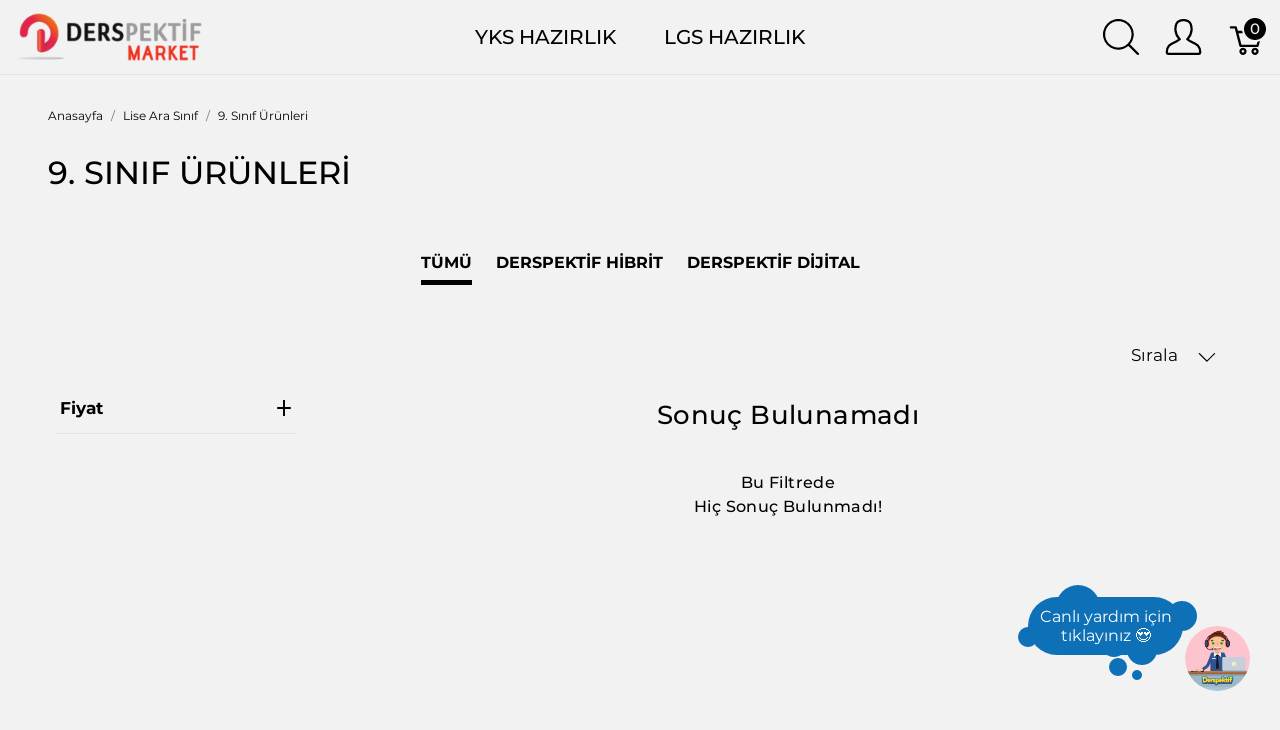

--- FILE ---
content_type: text/html; charset=utf-8
request_url: https://market.derspektif.com/t/categories/high_school/9-sinif-urunleri?menu_open=1&properties%5Bders%5D%5B%5D%5B%5D%5B%5D=cografya&properties%5Bders%5D%5B%5D%5B%5D=fizik&properties%5Bders%5D%5B%5D=biyoloji
body_size: 11341
content:
<!doctype html>
<!--[if lt IE 7 ]> <html class="ie ie6" lang="tr"> <![endif]-->
<!--[if IE 7 ]>    <html class="ie ie7" lang="tr"> <![endif]-->
<!--[if IE 8 ]>    <html class="ie ie8" lang="tr"> <![endif]-->
<!--[if IE 9 ]>    <html class="ie ie9" lang="tr"> <![endif]-->
<!--[if gt IE 9]><!--><html lang="tr"><!--<![endif]-->
<head data-hook="inside_head">
  <title>9. Sınıf Ürünleri - Derspektif Online Market</title>
<meta name="viewport" content="width=device-width, initial-scale=1">

<meta name="keywords" content="9. Sınıf Ürünleri, online eğitim paketleri,video çözümlü soru bankası, üniversiteye hazırlık soru bankası, lise soru bankası, liseye hazırlık soru bankası, ortaokul soru bankası, kitap, soru bankası, YKS soru bankası, TYT soru bankası, AYT soru bankası, LGS soru bankası, dijital soru bankası, hibrit soru bankası, sözel, eşit ağırlık, sayısal" />
<meta name="description" content="9. Sınıf Ürünleri, LGS ve YKS Sınavlarına Hazırlıkta Yapay Zeki Öğretim Sistemi" />

<link href="https://market.derspektif.com/t/categories/high_school/9-sinif-urunleri" rel="canonical" />
<link rel="shortcut icon" type="image/x-icon" href="/assets/favicon/hibrit-4eb6d575cca2d5ceef9bc4a6ed7172e37bcf303342bb0a4154ba0c36c1ad4c4e.ico" />
<link rel="stylesheet" media="screen" href="/assets/spree/frontend/all-7a841960235de2e8fbfe1d1c75eab9b2ff1e942016a5d43e555629d109fb6849.css" data-turbolinks-track="reload" />
<meta name="csrf-param" content="authenticity_token" />
<meta name="csrf-token" content="tm0QkC63OzpMD5whY6XdAuXK7JC6YVvyVpdVoa83DBO7rg09pL2SaO4saJ6BJbiw7kbJDCoYsR58oDYkaNCxLA==" />
<script>
  SpreePaths = {"mounted_at":"/","admin":"admin/"}
</script>

<script>
  var SPREE_LOCALE = 'tr'
  var SPREE_CURRENCY = 'TRY'
  var SPREE_DEFAULT_CURRENCY = 'TRY'
  var SPREE_DEFAULT_LOCALE = 'tr'
</script>

<script src="/assets/spree/frontend/all-8061c20ee7322664bc4146ae56805df9ed67e35b60aad63ca48856d885ae0641.js" defer="defer" data-turbolinks-track="reload"></script>
<link rel="stylesheet" href="https://use.fontawesome.com/releases/v5.3.1/css/all.css" integrity="sha384-mzrmE5qonljUremFsqc01SB46JvROS7bZs3IO2EmfFsd15uHvIt+Y8vEf7N7fWAU" crossorigin="anonymous">
<!-- Global site tag (gtag.js) - Google Analytics -->
<!--<script async src="https://www.googletagmanager.com/gtag/js?id=G-SV4KHT28RC"></script>-->
<!--<script>-->
<!--    window.dataLayer = window.dataLayer || [];-->
<!--    function gtag(){dataLayer.push(arguments);}-->
<!--    gtag('js', new Date());-->

<!--    gtag('config', 'G-SV4KHT28RC');-->
<!--</script>-->
<!-- Global site tag (gtag.js) - Google Analytics -->
<script async src="https://www.googletagmanager.com/gtag/js?id=G-4E4625N59F"></script>
<script>
  window.dataLayer = window.dataLayer || [];
  function gtag(){dataLayer.push(arguments);}
  gtag('js', new Date());

  gtag('config', 'G-4E4625N59F');
  gtag('config', 'AW-573206233');
</script>



</head>

<!--Google Tag Manager-->
<script>(function (w, d, s, l, i) {
    w[l] = w[l] || [];
    w[l].push({
        'gtm.start':
            new Date().getTime(), event: 'gtm.js'
    });
    var f = d.getElementsByTagName(s)[0],
        j = d.createElement(s), dl = l != 'dataLayer' ? '&l=' + l : '';
    j.async = true;
    j.src =
        'https://www.googletagmanager.com/gtm.js?id=' + i + dl;
    f.parentNode.insertBefore(j, f);
})(window, document, 'script', 'dataLayer', 'GTM-MC4PLWQ');
</script>
<!--End Google Tag Manager-->

<!--Start of Tawk.to Script-->
<!--  <script type="text/javascript">-->
<!--      var Tawk_API=Tawk_API||{}, Tawk_LoadStart=new Date();-->
<!--      (function(){-->
<!--          var s1=document.createElement("script"),s0=document.getElementsByTagName("script")[0];-->
<!--          s1.async=true;-->
<!--          s1.src='https://embed.tawk.to/59e6fd354854b82732ff6358/default';-->
<!--          s1.charset='UTF-8';-->
<!--          s1.setAttribute('crossorigin','*');-->
<!--          s0.parentNode.insertBefore(s1,s0);-->
<!--      })();-->
<!--  </script>-->
  <!--End of Tawk.to Script-->
  <!-- Facebook Pixel Code -->
  <script>
      !function(f,b,e,v,n,t,s)
      {if(f.fbq)return;n=f.fbq=function(){n.callMethod?
          n.callMethod.apply(n,arguments):n.queue.push(arguments)};
          if(!f._fbq)f._fbq=n;n.push=n;n.loaded=!0;n.version='2.0';
          n.queue=[];t=b.createElement(e);t.async=!0;
          t.src=v;s=b.getElementsByTagName(e)[0];
          s.parentNode.insertBefore(t,s)}(window,document,'script',
          'https://connect.facebook.net/en_US/fbevents.js');
      fbq('init', '1120747374957098');
      fbq('track', 'PageView');
  </script>
  <noscript>
    <img height="1" width="1"
         src="https://www.facebook.com/tr?id=1120747374957098&ev=PageView
      &noscript=1"/>
  </noscript>
  <!-- End Facebook Pixel Code -->
<body class="one-col" id="default" data-hook="body">
  <!-- Google Tag Manager (noscript) -->
  <noscript><iframe src="https://www.googletagmanager.com/ns.html?id=GTM-MC4PLWQ"
                    height="0" width="0" style="display:none;visibility:hidden"></iframe></noscript>
  <!-- End Google Tag Manager (noscript) -->

  <div id="spree-header">
    <header id="header" class="d-flex align-items-center header-spree border-bottom">
      <div class="container-fluid h-100 header-spree-fluid">
        <div class="d-flex flex-nowrap align-items-center h-100 px-2">
          <div class="d-xl-none flex-grow-1 header-spree-fluid-mobile-menu-toggler">
            <button class="navbar-toggler border-0 px-0 d-flex" type="button" data-toggle="collapse" data-target="#navbarSupportedContent" aria-label="Menüyü Göster">
              <svg xmlns="http://www.w3.org/2000/svg" height="16px" viewBox="0 0 18.855 16.808" width="18.5px" class="spree-icon "><g fill="currentColor"><path d="m0 0h18.855v2h-18.855z"></path><path d="m0 0h18.855v2h-18.855z" transform="translate(0 7.404)"></path><path d="m0 0h18.855v2h-18.855z" transform="translate(0 14.808)"></path></g></svg>

            </button>
          </div>
          <figure class="logo flex-grow-0 flex-xl-grow-1 order-xl-0 header-spree-fluid-logo m-0">
            <a aria-label="Derspektif Online Market" href="/"><img alt="Derspektif Online Market" title="Derspektif Online Market" src="https://market.derspektif.com/rails/active_storage/representations/eyJfcmFpbHMiOnsibWVzc2FnZSI6IkJBaHBBcTREIiwiZXhwIjpudWxsLCJwdXIiOiJibG9iX2lkIn19--36a5a7fbb75cf37e21a6a1c44feea03e12709daf/eyJfcmFpbHMiOnsibWVzc2FnZSI6IkJBaDdCam9MY21WemFYcGxTU0lOTWpRMGVERXdORDRHT2daRlZBPT0iLCJleHAiOm51bGwsInB1ciI6InZhcmlhdGlvbiJ9fQ==--0caf44d85436f4446805fd055dd77ed2941199ba/market-05.png" /></a>
          </figure>
          <div id="main-nav-bar" class="flex-grow-0 d-none d-xl-block h-100 header-spree-fluid-primary-navigation">
              <div class="h-100" role="navigation" aria-label="Masaüstü">
    <ul class="nav h-100 main-nav-bar">
          <li class="p-0 nav-item main-nav-bar-category">
              <span class="nav-link main-nav-bar-item main-nav-bar-category-button dropdown-toggle" data-toggle="dropdown" aria-haspopup="true" aria-expanded="false">YKS HAZIRLIK</span>

              <div class="dropdown-menu w-100 shadow main-nav-bar-category-dropdown">
                <div class="container p-0 d-flex justify-content-xl-around mx-auto">
                  <div class="row px-5">

                      <!-- Categories -->
                        <div class="category-links my-4 mx-2">
                          <div class="category-links-header text-uppercase">
                            YAPAY ZEKA ÖĞRENİM PLATFORMLARI
                          </div>
                            <ul class="pl-0">
                                <li>
                                  <a class="active text-uppercase main-nav-bar-category-links dropdown-item truncate" href="/t/categories/university/sanal-koc">SANAL KOÇ</a>
                                </li>
                            </ul>
                        </div>

                      <!-- Promos -->


                      <!-- Categories -->

                      <!-- Promos -->
                            <a class="active dropdown-item" href="/t/categories/university/sanal-koc">
                              <div class="category-image text-center my-4 mx-3">
                                  <img title="Yapay Zeka Öğrenim Platformları" src="https://market.derspektif.com/rails/active_storage/blobs/eyJfcmFpbHMiOnsibWVzc2FnZSI6IkJBaHBBZ0lEIiwiZXhwIjpudWxsLCJwdXIiOiJibG9iX2lkIn19--0d4f5008649f292ceda9da710cac071028a1a5f7/promo_banner_right-first-category.jpg" />
                                <div class="category-box">
                                  <div class="category-box-small-text">
                                    Yapay Zeka Öğrenim Platformları
                                  </div>
                                  <div class="category-box-big-text">
                                    Sanal Koç Dijital/Hibrit
                                  </div>
                                </div>
                              </div>
</a>
                  </div>
                </div>
              </div>

          </li>

          <li class="p-0 nav-item main-nav-bar-category">
              <span class="nav-link main-nav-bar-item main-nav-bar-category-button dropdown-toggle" data-toggle="dropdown" aria-haspopup="true" aria-expanded="false">LGS HAZIRLIK</span>

              <div class="dropdown-menu w-100 shadow main-nav-bar-category-dropdown">
                <div class="container p-0 d-flex justify-content-xl-around mx-auto">
                  <div class="row px-5">

                      <!-- Categories -->
                        <div class="category-links my-4 mx-2">
                          <div class="category-links-header text-uppercase">
                            YAPAY ZEKA ÖĞRENİM PLATFORMLARI
                          </div>
                            <ul class="pl-0">
                                <li>
                                  <a class="text-uppercase main-nav-bar-category-links dropdown-item truncate" href="/t/categories/middle_school/sanal-koc">SANAL KOÇ</a>
                                </li>
                            </ul>
                        </div>

                      <!-- Promos -->


                      <!-- Categories -->

                      <!-- Promos -->
                            <a class="dropdown-item" href="/t/categories/middle_school/sanal-koc">
                              <div class="category-image text-center my-4 mx-3">
                                  <img title="Yapay Zeka Öğrenim Platformları" src="https://market.derspektif.com/rails/active_storage/blobs/eyJfcmFpbHMiOnsibWVzc2FnZSI6IkJBaHBBZ1lEIiwiZXhwIjpudWxsLCJwdXIiOiJibG9iX2lkIn19--86e2dbe538428fc8db6f2922d98fba93f296505f/promo_banner_right-third-category.jpg" />
                                <div class="category-box">
                                  <div class="category-box-small-text">
                                    Yapay Zeka Öğrenim Platformları
                                  </div>
                                  <div class="category-box-big-text">
                                    Sanal Koç Dijital/Hibrit
                                  </div>
                                </div>
                              </div>
</a>
                  </div>
                </div>
              </div>

          </li>

    </ul>
  </div>

          </div>
          <div id="top-nav-bar" class="flex-grow-1 header-spree-fluid-secondary-navigation">
            <ul id="nav-bar" class="nav align-items-center d-flex flex-nowrap justify-content-end navbar-right" data-turbo-permanent data-turbolinks-permanent>
  <li>
    <div class="navbar-right-search-menu">
      <button type="button" class="navbar-right-dropdown-toggle search-icons" aria-label="Aramayı Göster">
        <svg xmlns="http://www.w3.org/2000/svg" xmlns:xlink="http://www.w3.org/1999/xlink" height="36px" viewBox="0 0 23.286 23.291" width="36px" class="spree-icon d-inline-block"><clipPath><path d="m0 0h23.286v23.291h-23.286z"></path></clipPath><g clip-path="url(#a)"><path d="m23.134 22.1-5.66-5.66a9.939 9.939 0 1 0 -.981.981l5.66 5.66a.7.7 0 0 0 .491.207.68.68 0 0 0 .491-.207.7.7 0 0 0 -.001-.981zm-21.695-12.169a8.537 8.537 0 1 1 8.537 8.542 8.546 8.546 0 0 1 -8.537-8.542z" fill="currentColor" transform="translate(-.05)"></path></g></svg>

      </button>

      <div id="search-dropdown" class="p-0 px-md-4 py-md-2 w-100 shadow navbar-right-search-menu-dropdown hide-on-esc">
        <form class="py-md-1 d-flex align-items-center search-form" action="/products" accept-charset="UTF-8" method="get">
  <input type="search" name="keywords" id="keywords" placeholder="Arama" title="Arama" autofocus="autofocus" aria-label="Arama" class=" border-0 p-3" />
  <button type="submit" class="btn border-0 p-0" aria-label="Submit">
    <svg xmlns="http://www.w3.org/2000/svg" height="27px" viewBox="0 0 20.286 20.291" width="27px" class="spree-icon d-inline"><path fill="currentColor" d="m20.161 19.256-4.931-4.931a8.659 8.659 0 1 0 -.855.855l4.931 4.931a.611.611 0 0 0 .427.18.593.593 0 0 0 .427-.18.608.608 0 0 0 .001-.855zm-18.901-10.604a7.437 7.437 0 1 1 7.44 7.441 7.445 7.445 0 0 1 -7.44-7.441z" transform="translate(-.05)"></path></svg>

  </button>
</form>
      </div>
    </div>
  </li>
    <li>
      <div class="dropdown navbar-right-dropdown">
        <button id="account-button" type="button" data-toggle="dropdown" class="navbar-right-dropdown-toggle account-icon" aria-label="Kullanıcı Menüsü Göster">
          <svg xmlns="http://www.w3.org/2000/svg" xmlns:xlink="http://www.w3.org/1999/xlink" height="36px" viewBox="0 0 22.964 22.964" width="41.4px" class="spree-icon d-inline-block"><clipPath><path d="m0 0h22.964v22.964h-22.964z"></path></clipPath><g clip-path="url(#a)"><path d="m21.34 16.507a14.758 14.758 0 0 0 -3.6-2.163 19.579 19.579 0 0 1 -2.765-1.544 9.709 9.709 0 0 0 2.407-5.837 9.174 9.174 0 0 0 -.7-4.212c-.637-1.251-2.053-2.751-5.2-2.751s-4.564 1.5-5.2 2.751a9.164 9.164 0 0 0 -.7 4.212 9.7 9.7 0 0 0 2.407 5.837 19.483 19.483 0 0 1 -2.766 1.544 14.769 14.769 0 0 0 -3.6 2.163 7.059 7.059 0 0 0 -1.623 4.514 1.913 1.913 0 0 0 1.913 1.943h19.137a1.914 1.914 0 0 0 1.914-1.943 7.061 7.061 0 0 0 -1.624-4.514zm.051 4.878a.478.478 0 0 1 -.341.143h-19.137a.478.478 0 0 1 -.34-.143.485.485 0 0 1 -.138-.343 5.731 5.731 0 0 1 1.2-3.52 14.581 14.581 0 0 1 3.227-1.9 15.74 15.74 0 0 0 3.109-1.785l.969-.916-.84-1.027a8.306 8.306 0 0 1 -2.083-4.931 7.934 7.934 0 0 1 .549-3.563c.658-1.3 1.974-1.962 3.916-1.962s3.258.662 3.918 1.962a7.938 7.938 0 0 1 .55 3.566 8.3 8.3 0 0 1 -2.086 4.931l-.841 1.034.969.915a15.774 15.774 0 0 0 3.108 1.782 14.517 14.517 0 0 1 3.227 1.9 5.593 5.593 0 0 1 1.2 3.52.478.478 0 0 1 -.136.338z" fill="currentColor"></path></g></svg>

        </button>

        <div id="link-to-account" class="dropdown-menu dropdown-menu-right text-right">
        </div>
      </div>
    </li>
  <li id="link-to-cart">
    <a class="cart-icon cart-icon--visible-count d-inline-block cart-icon" aria-label="Sepet" href="/cart">
  <svg xmlns="http://www.w3.org/2000/svg" height="36px" viewBox="0 0 82.6 91.7" width="36px" class="spree-icon "><g fill="currentColor"><path d="M33.6 73.3c0 0 0 0 0 0 -5 0-9.2 4.1-9.2 9.2 0 5 4.1 9.2 9.2 9.2 5 0 9.2-4.1 9.2-9.2 0 0 0 0 0 0 0-5-4.2-9.2-9.2-9.2Zm0 12.4c0 0 0 0 0 0 -1.8 0-3.3-1.5-3.3-3.3 0-1.8 1.5-3.3 3.3-3.3 1.8 0 3.3 1.5 3.3 3.3 0 1.8-1.5 3.3-3.3 3.3Z"></path><path d="M64.3 73.3c-5 0-9.2 4.1-9.2 9.2 0 5 4.1 9.2 9.2 9.2 5 0 9.2-4.1 9.2-9.2 0 0 0 0 0 0 0-5-4.2-9.2-9.2-9.2Zm0 12.4c-1.8 0-3.3-1.5-3.3-3.3 0-1.8 1.5-3.3 3.3-3.3 1.8 0 3.3 1.5 3.3 3.3 0 1.8-1.5 3.3-3.3 3.3Z"></path><path d="M82 31.3c-0.6-0.7-1.4-1.2-2.3-1.2l-59.2 0 -2.5-9.6c-0.3-1.3-1.5-2.2-2.9-2.2l-12.2 0c-1.6 0-3 1.3-3 3 0 1.6 1.3 3 3 3l9.9 0 2.5 9.5c0 0.1 0 0.1 0 0.2l9.2 35.3c0.3 1.3 1.5 2.2 2.9 2.2l43.1 0c1.3 0 2.5-0.9 2.9-2.2l9.2-35.3c0.2-0.9 0-1.8-0.5-2.6Zm-13.8 34.2l-38.5 0 -7.6-29.4 53.8 0 -7.6 29.4Z"></path></g></svg>


  <span class="font-weight-medium cart-icon-count">0</span>
</a>
  </li>
  
</ul>

          </div>
            <div class="position-fixed text-uppercase d-xl-none mobile-navigation" role="navigation" aria-label="Mobil">
    <div class="container d-flex align-items-center justify-content-between header-spree" data-hook>
      <button class="m-0 p-0" id="mobile-navigation-back-button" aria-label="Önceki Menüye Dön">
        <svg xmlns="http://www.w3.org/2000/svg" height="26px" viewBox="0 0 11.344 21.156" width="26px" class="spree-icon d-inline spree-icon-arrow spree-icon-arrow-left"><path d="m42.617 25.669a.685.685 0 0 0 .968 0 .685.685 0 0 0 0-.968l-8.515-8.516 8.516-8.516a.685.685 0 0 0 -.968-.968l-9.017 9a.685.685 0 0 0 0 .968z" fill="currentColor" transform="matrix(-1 0 0 -1 44.744 26.869)"></path></svg>

      </button>
      <div id="top-nav-bar-mobile" class="m-0 p-0 header-spree-fluid-secondary-navigation" data-hook>
        <button id="mobile-navigation-close-button" aria-label="Kapat">
          <svg xmlns="http://www.w3.org/2000/svg" xmlns:xlink="http://www.w3.org/1999/xlink" height="26px" viewBox="0 0 16.351 16.351" width="26px" class="spree-icon d-inline"><clipPath><path d="m0 0h16.351v16.351h-16.351z"></path></clipPath><g clip-path="url(#a)" fill="currentColor"><path d="m0 0h21.96v1.165h-21.96z" transform="matrix(.70710678 .70710678 -.70710678 .70710678 .824243 .000101)"></path><path d="m0 0h21.96v1.165h-21.96z" transform="matrix(-.70710678 .70710678 -.70710678 -.70710678 16.350981 .823202)"></path></g></svg>

        </button>
      </div>
    </div>

    <ul class="list-unstyled position-relative h-100 mobile-navigation-list">
          <li class="d-flex justify-content-between align-items-center mobile-navigation-list-item">
            <span>YKS HAZIRLIK</span>

            <a class="w-25 text-right mobile-navigation-category-link" data-category="yks-hazirlik" href="#" aria-label="Kategoriye Git">
              <svg xmlns="http://www.w3.org/2000/svg" height="27px" viewBox="0 0 11.344 21.156" width="14px" class="spree-icon d-inline spree-icon-arrow spree-icon-arrow-right"><path d="m42.617 25.669a.685.685 0 0 0 .968 0 .685.685 0 0 0 0-.968l-8.515-8.516 8.516-8.516a.685.685 0 0 0 -.968-.968l-9.017 9a.685.685 0 0 0 0 .968z" fill="currentColor" transform="matrix(-1 0 0 -1 44.744 26.869)"></path></svg>

            </a>
              <ul class="list-unstyled position-absolute mobile-navigation-sublist" data-category="yks-hazirlik">
                <li class="text-center font-weight-bold mobile-navigation-sublist-header">
                  YKS HAZIRLIK
                </li>

                  <li class="text-muted mt-2">YAPAY ZEKA ÖĞRENİM PLATFORMLARI</li>
                        <li class="d-flex justify-content-between align-items-center mobile-navigation-list-item">
                          <a class="active w-75" href="/t/categories/university/sanal-koc">SANAL KOÇ</a>
                        </li>
              </ul>
          </li>
          <li class="d-flex justify-content-between align-items-center mobile-navigation-list-item">
            <span>LGS HAZIRLIK</span>

            <a class="w-25 text-right mobile-navigation-category-link" data-category="lgs-hazirlik" href="#" aria-label="Kategoriye Git">
              <svg xmlns="http://www.w3.org/2000/svg" height="27px" viewBox="0 0 11.344 21.156" width="14px" class="spree-icon d-inline spree-icon-arrow spree-icon-arrow-right"><path d="m42.617 25.669a.685.685 0 0 0 .968 0 .685.685 0 0 0 0-.968l-8.515-8.516 8.516-8.516a.685.685 0 0 0 -.968-.968l-9.017 9a.685.685 0 0 0 0 .968z" fill="currentColor" transform="matrix(-1 0 0 -1 44.744 26.869)"></path></svg>

            </a>
              <ul class="list-unstyled position-absolute mobile-navigation-sublist" data-category="lgs-hazirlik">
                <li class="text-center font-weight-bold mobile-navigation-sublist-header">
                  LGS HAZIRLIK
                </li>

                  <li class="text-muted mt-2">YAPAY ZEKA ÖĞRENİM PLATFORMLARI</li>
                        <li class="d-flex justify-content-between align-items-center mobile-navigation-list-item">
                          <a class="w-75" href="/t/categories/middle_school/sanal-koc">SANAL KOÇ</a>
                        </li>
              </ul>
          </li>
    </ul>

        </div>
      </div>
    </header>
  </div>

<div id="overlay" class="overlay hide-on-esc"></div>

<div data-hook>
  
  <main class="col-12" id="content" data-hook>
    <div class="taxon">
  <div class="container">
    <nav id="breadcrumbs" class="col-12 mt-1 mt-sm-3 mt-lg-4" aria-label="<span class=&quot;translation_missing&quot; title=&quot;translation missing: tr.spree.breadcrumbs&quot;>Breadcrumbs</span>"><ol class="breadcrumb" itemscope="itemscope" itemtype="https://schema.org/BreadcrumbList"><li itemscope="itemscope" itemtype="https://schema.org/ListItem" itemprop="itemListElement" class="breadcrumb-item"><a itemprop="url" href="/"><span itemprop="name">Anasayfa</span><meta itemprop="position" content="0"></meta></a><span itemprop="item" itemscope="itemscope" itemtype="https://schema.org/Thing" itemid="/"></span></li><li itemscope="itemscope" itemtype="https://schema.org/ListItem" itemprop="itemListElement" class="breadcrumb-item"><a itemprop="url" href="/t/categories/high_school"><span itemprop="name">Lise Ara Sınıf</span><meta itemprop="position" content="1"></meta></a><span itemprop="item" itemscope="itemscope" itemtype="https://schema.org/Thing" itemid="/t/categories/high_school"></span></li><li itemscope="itemscope" itemtype="https://schema.org/ListItem" itemprop="itemListElement" class="breadcrumb-item"><a itemprop="url" href="/t/categories/high_school/9-sinif-urunleri"><span itemprop="name">9. Sınıf Ürünleri</span><meta itemprop="position" content="2"></meta></a><span itemprop="item" itemscope="itemscope" itemtype="https://schema.org/Thing" itemid="/t/categories/high_school/9-sinif-urunleri"></span></li></ol></nav>
      <div class="py-md-3 text-uppercase taxon-title">
    9. Sınıf Ürünleri
  </div>

  </div>
        <div class="d-flex justify-content-center position-sticky sticky-top-90px taxon-subcategories-wrapper">
        <div class="py-1 text-uppercase d-none d-xl-flex overflow-x taxon-subcategories">
            
              <div class="pt-4 mb-2 ">
                <span class="pb-2 taxon-subcategories-selected">
                  Tümü
                </span>
              </div>
            <a class="pt-4 pb-2 mb-2 pl-4 pt-4 pb-2" href="/t/categories/high_school/9-sinif-urunleri/derpektif-hibrit">Derspektif Hibrit</a>            <a class="pt-4 pb-2 mb-2 pl-4 pt-4 pb-2" href="/t/categories/high_school/9-sinif-urunleri/derspektif-dijital">Derspektif Dijital</a>        </div>
      </div>

  <div data-hook="taxon_products">
    
<div data-hook="search_results">
      <div class="container-fluid plp-filter-and-sort-horizontal-border d-lg-none mb-3">
  <div class="row">
    <div id="filter-by-overlay-show-button" class="col-6 plp-filter-and-sort-vertical-border">
      <div class="plp-filter-and-sort-buttons">
        Filtrele
        <svg xmlns="http://www.w3.org/2000/svg" height="21.156" viewBox="0 0 11.344 21.156" width="11.344" class="plp-icon"><path d="m42.617 25.669a.685.685 0 0 0 .968 0 .685.685 0 0 0 0-.968l-8.515-8.516 8.516-8.516a.685.685 0 0 0 -.968-.968l-9.017 9a.685.685 0 0 0 0 .968z" fill="currentColor" transform="matrix(-1 0 0 -1 44.744 26.869)"></path></svg>

      </div>
    </div>
    <div id="sort-by-overlay-show-button" class="col-6">
      <div class="plp-filter-and-sort-buttons">
        Sırala
        <svg xmlns="http://www.w3.org/2000/svg" height="21.156" viewBox="0 0 11.344 21.156" width="11.344" class="plp-icon"><path d="m42.617 25.669a.685.685 0 0 0 .968 0 .685.685 0 0 0 0-.968l-8.515-8.516 8.516-8.516a.685.685 0 0 0 -.968-.968l-9.017 9a.685.685 0 0 0 0 .968z" fill="currentColor" transform="matrix(-1 0 0 -1 44.744 26.869)"></path></svg>

      </div>
    </div>
  </div>
</div>

<div class="container dropdown d-none d-lg-flex justify-content-end mt-5 pr-4 pb-3 plp-sort">
  <a data-toggle="dropdown" class="plp-sort-header" href="#" role="button" aria-haspopup="true" aria-expanded="false">
    Sırala
    <svg xmlns="http://www.w3.org/2000/svg" height="18px" viewBox="0 0 11.344 21.156" width="18px" class="spree-icon spree-icon-arrow spree-icon-arrow-up ml-3 plp-sort-header-arrow--up"><path d="m42.617 25.669a.685.685 0 0 0 .968 0 .685.685 0 0 0 0-.968l-8.515-8.516 8.516-8.516a.685.685 0 0 0 -.968-.968l-9.017 9a.685.685 0 0 0 0 .968z" fill="currentColor" transform="matrix(-1 0 0 -1 44.744 26.869)"></path></svg>

    <svg xmlns="http://www.w3.org/2000/svg" height="18px" viewBox="0 0 11.344 21.156" width="18px" class="spree-icon spree-icon-arrow spree-icon-arrow-down ml-3 plp-sort-header-arrow--down"><path d="m42.617 25.669a.685.685 0 0 0 .968 0 .685.685 0 0 0 0-.968l-8.515-8.516 8.516-8.516a.685.685 0 0 0 -.968-.968l-9.017 9a.685.685 0 0 0 0 .968z" fill="currentColor" transform="matrix(-1 0 0 -1 44.744 26.869)"></path></svg>

  </a>
  <div class="dropdown-menu text-right plp-sort-dropdown">
    <ul class="pt-1 plp-sort-dropdown-ul">
      <li class="p-3 plp-sort-dropdown-ul-li--active">
        <a class="dropdown-item" href="/t/categories/high_school/9-sinif-urunleri">Varsayılan</a>
      </li>
      <li class="p-3 plp-sort-dropdown-ul-li">
        <a class="dropdown-item" href="/t/categories/high_school/9-sinif-urunleri?sort_by=name-a-z">Ada Göre A-Z</a>
      </li>
    </li>
    <li class="p-3 plp-sort-dropdown-ul-li">
      <a class="dropdown-item" href="/t/categories/high_school/9-sinif-urunleri?sort_by=name-z-a">Ada Göre Z-A</a>
    </li>
    <li class="p-3 plp-sort-dropdown-ul-li">
      <a class="dropdown-item" href="/t/categories/high_school/9-sinif-urunleri?sort_by=newest-first">Önce En Yeni</a>
    </li>
    <li class="p-3 plp-sort-dropdown-ul-li">
      <a class="dropdown-item" href="/t/categories/high_school/9-sinif-urunleri?sort_by=price-high-to-low">Azalan Fiyat</a>
    </li>
    <li class="p-3 plp-sort-dropdown-ul-li">
      <a class="dropdown-item" href="/t/categories/high_school/9-sinif-urunleri?sort_by=price-low-to-high">Artan Fiyat</a>
    </li>
  </ul>
</div>
</div>

<div class="container d-md-flex">
    <div id="plp-filters-accordion" class="d-none d-lg-block col-lg-3 pr-5 position-sticky h-100 plp-filters" data-hook="taxon_sidebar_navigation">
    

    <div class="plp-filters-scroller">


      <div class="w-100 card plp-filters-card">
        <button class="card-header text-capitalize collapsed px-1 plp-filters-card-header" id="filtersPrice" data-toggle="collapse" data-target="#collapseFilterPrice" aria-expanded="" aria-controls="collapseFilterPrice" role="heading" aria-level="2">
          Fiyat
          <svg xmlns="http://www.w3.org/2000/svg" height="16px" viewBox="0 0 16.498 14" width="16px" class="spree-icon mt-1 float-right arrow plp-filters-card-header-arrow--plus"><g fill="currentColor" fill="none" stroke="currentColor" stroke-width="2"><path d="m0 7h16.498"></path><path d="m8.249 14v-14"></path></g></svg>

          <svg xmlns="http://www.w3.org/2000/svg" height="16px" viewBox="0 0 13 2" width="16px" class="spree-icon mt-1 float-right arrow plp-filters-card-header-arrow--minus"><path d="m0 1h13" fill="none" stroke="#232323" stroke-width="2"></path></svg>

        </button>
        <div id="collapseFilterPrice" class="collapse " aria-labelledby="filtersPrice">
          <div class="card-body px-0 pt-1">
              <div><a data-filter-name="price" data-id="0-50" data-params="{&quot;price&quot;:&quot;0-50&quot;,&quot;menu_open&quot;:1,&quot;only_path&quot;:true}" href="/t/categories/high_school/9-sinif-urunleri?menu_open=1&amp;price=0-50"><div class="d-inline-block text-uppercase py-1 px-2 m-1 plp-overlay-card-item ">₺50 Altında</div></a></div>
              <div><a data-filter-name="price" data-id="50-100" data-params="{&quot;price&quot;:&quot;50-100&quot;,&quot;menu_open&quot;:1,&quot;only_path&quot;:true}" href="/t/categories/high_school/9-sinif-urunleri?menu_open=1&amp;price=50-100"><div class="d-inline-block text-uppercase py-1 px-2 m-1 plp-overlay-card-item ">₺50 - ₺100</div></a></div>
              <div><a data-filter-name="price" data-id="101-150" data-params="{&quot;price&quot;:&quot;101-150&quot;,&quot;menu_open&quot;:1,&quot;only_path&quot;:true}" href="/t/categories/high_school/9-sinif-urunleri?menu_open=1&amp;price=101-150"><div class="d-inline-block text-uppercase py-1 px-2 m-1 plp-overlay-card-item ">₺101 - ₺150</div></a></div>
              <div><a data-filter-name="price" data-id="151-200" data-params="{&quot;price&quot;:&quot;151-200&quot;,&quot;menu_open&quot;:1,&quot;only_path&quot;:true}" href="/t/categories/high_school/9-sinif-urunleri?menu_open=1&amp;price=151-200"><div class="d-inline-block text-uppercase py-1 px-2 m-1 plp-overlay-card-item ">₺151 - ₺200</div></a></div>
              <div><a data-filter-name="price" data-id="201-300" data-params="{&quot;price&quot;:&quot;201-300&quot;,&quot;menu_open&quot;:1,&quot;only_path&quot;:true}" href="/t/categories/high_school/9-sinif-urunleri?menu_open=1&amp;price=201-300"><div class="d-inline-block text-uppercase py-1 px-2 m-1 plp-overlay-card-item ">₺201 - ₺300</div></a></div>
              <div><a data-filter-name="price" data-id="300-Infinity" data-params="{&quot;price&quot;:&quot;300-Infinity&quot;,&quot;menu_open&quot;:1,&quot;only_path&quot;:true}" href="/t/categories/high_school/9-sinif-urunleri?menu_open=1&amp;price=300-Infinity"><div class="d-inline-block text-uppercase py-1 px-2 m-1 plp-overlay-card-item ">₺300 Üzerinde</div></a></div>

            <div id="filterPriceRangeDesktop" class="m-1">
              <div class="d-inline-flex mb-2">
                <input type="number" name="min_price" id="min_price" value="" class="spree-flat-input w-50 p-2 mr-1" min="0" step="1" placeholder="₺ En Az" />
                <input type="number" name="max_price" id="max_price" value="" class="spree-flat-input w-50 p-2" min="0" step="1" placeholder="₺ En Çok" />
              </div>

              <a class="btn btn-primary spree-btn w-100" data-params="{&quot;only_path&quot;:true}" href="/t/categories/high_school/9-sinif-urunleri">Filtrele</a>
            </div>
          </div>
        </div>
      </div>
    </div>
  </div>

  <div class="text-lg-center col-md-12 col-lg-9">
    <h6 class="plp-not-found-header pt-md-3 mb-3">Sonuç Bulunamadı</h6>
    <p class="plp-not-found-text pt-md-4">
      Bu Filtrede
      <br class="d-inline d-md-none d-lg-inline">
      Hiç Sonuç Bulunmadı!
    </p>
  </div>
</div>

</div>


<div id="filter-by-overlay" class="d-lg-none plp-overlay" style="display: block;">
    <div class="plp-scroll">
      <div class="container">
        <div class="plp-overlay-header">
          Filtrele
          <svg xmlns="http://www.w3.org/2000/svg" xmlns:xlink="http://www.w3.org/1999/xlink" height="16.351" viewBox="0 0 16.351 16.351" width="16.351" id="filter-by-overlay-hide-button"><clipPath><path d="m0 0h16.351v16.351h-16.351z"></path></clipPath><g clip-path="url(#a)" fill="currentColor"><path d="m0 0h21.96v1.165h-21.96z" transform="matrix(.70710678 .70710678 -.70710678 .70710678 .824243 .000101)"></path><path d="m0 0h21.96v1.165h-21.96z" transform="matrix(-.70710678 .70710678 -.70710678 -.70710678 16.350981 .823202)"></path></g></svg>

        </div>
      </div>
      <div id="filters-accordion">


        <div class="card plp-overlay-card">
          <div class="card-header text-uppercase collapsed plp-overlay-card-header" id="headingFour" data-toggle="collapse" data-target="#collapseFour" aria-expanded="true" aria-controls="collapseFour" role="heading" aria-level="3">
            Fiyat
            <svg xmlns="http://www.w3.org/2000/svg" height="16px" viewBox="0 0 11.344 21.156" width="16px" class="spree-icon spree-icon-arrow spree-icon-arrow-right mt-1 float-right arrow plp-overlay-card-header-arrow"><path d="m42.617 25.669a.685.685 0 0 0 .968 0 .685.685 0 0 0 0-.968l-8.515-8.516 8.516-8.516a.685.685 0 0 0 -.968-.968l-9.017 9a.685.685 0 0 0 0 .968z" fill="currentColor" transform="matrix(-1 0 0 -1 44.744 26.869)"></path></svg>

          </div>
          <div id="collapseFour" class="collapse " aria-labelledby="headingFour" data-parent="#filters-accordion">
            <div class="card-body pt-1">
                <div><a data-filter-name="price" data-id="0-50" data-params="{&quot;only_path&quot;:true,&quot;price&quot;:&quot;0-50&quot;,&quot;menu_open&quot;:1}" href="/t/categories/high_school/9-sinif-urunleri?menu_open=1&amp;price=0-50"><div class="d-inline-block text-uppercase py-1 px-2 m-1 plp-overlay-card-item ">₺50 Altında</div></a></div>
                <div><a data-filter-name="price" data-id="50-100" data-params="{&quot;only_path&quot;:true,&quot;price&quot;:&quot;50-100&quot;,&quot;menu_open&quot;:1}" href="/t/categories/high_school/9-sinif-urunleri?menu_open=1&amp;price=50-100"><div class="d-inline-block text-uppercase py-1 px-2 m-1 plp-overlay-card-item ">₺50 - ₺100</div></a></div>
                <div><a data-filter-name="price" data-id="101-150" data-params="{&quot;only_path&quot;:true,&quot;price&quot;:&quot;101-150&quot;,&quot;menu_open&quot;:1}" href="/t/categories/high_school/9-sinif-urunleri?menu_open=1&amp;price=101-150"><div class="d-inline-block text-uppercase py-1 px-2 m-1 plp-overlay-card-item ">₺101 - ₺150</div></a></div>
                <div><a data-filter-name="price" data-id="151-200" data-params="{&quot;only_path&quot;:true,&quot;price&quot;:&quot;151-200&quot;,&quot;menu_open&quot;:1}" href="/t/categories/high_school/9-sinif-urunleri?menu_open=1&amp;price=151-200"><div class="d-inline-block text-uppercase py-1 px-2 m-1 plp-overlay-card-item ">₺151 - ₺200</div></a></div>
                <div><a data-filter-name="price" data-id="201-300" data-params="{&quot;only_path&quot;:true,&quot;price&quot;:&quot;201-300&quot;,&quot;menu_open&quot;:1}" href="/t/categories/high_school/9-sinif-urunleri?menu_open=1&amp;price=201-300"><div class="d-inline-block text-uppercase py-1 px-2 m-1 plp-overlay-card-item ">₺201 - ₺300</div></a></div>
                <div><a data-filter-name="price" data-id="300-Infinity" data-params="{&quot;only_path&quot;:true,&quot;price&quot;:&quot;300-Infinity&quot;,&quot;menu_open&quot;:1}" href="/t/categories/high_school/9-sinif-urunleri?menu_open=1&amp;price=300-Infinity"><div class="d-inline-block text-uppercase py-1 px-2 m-1 plp-overlay-card-item ">₺300 Üzerinde</div></a></div>

              <div id="filterPriceRangeMobile" class="m-1">
                <div class="d-inline-flex">
                  <input type="number" name="min_price" id="min_price" value="" class="spree-flat-input w-50 p-2 mr-1" min="0" step="1" placeholder="₺ En Az" />
                  <input type="number" name="max_price" id="max_price" value="" class="spree-flat-input w-50 p-2" min="0" step="1" placeholder="₺ En Çok" />
                </div>
              </div>
            </div>
          </div>
        </div>

      </div>
    </div>

  <div class="container position-absolute text-center plp-overlay-buttons pt-3">
    <a class="btn spree-btn btn-outline-primary w-100 mb-4" data-params="{&quot;only_path&quot;:true}" href="/t/categories/high_school/9-sinif-urunleri">Tüm Filtreleri Temizle</a>
    <a id="filterProductsButtonMobile" class="btn btn-primary spree-btn w-100 done-btn" data-params="{&quot;only_path&quot;:true}" href="/t/categories/high_school/9-sinif-urunleri">Filtrele</a>
  </div>
</div>

<div id="sort-by-overlay" class="plp-overlay" style="display: none;">
  <div class="container">
    <div class="plp-overlay-header">
      Sırala
      <svg xmlns="http://www.w3.org/2000/svg" xmlns:xlink="http://www.w3.org/1999/xlink" height="16.351" viewBox="0 0 16.351 16.351" width="16.351" id="sort-by-overlay-hide-button"><clipPath><path d="m0 0h16.351v16.351h-16.351z"></path></clipPath><g clip-path="url(#a)" fill="currentColor"><path d="m0 0h21.96v1.165h-21.96z" transform="matrix(.70710678 .70710678 -.70710678 .70710678 .824243 .000101)"></path><path d="m0 0h21.96v1.165h-21.96z" transform="matrix(-.70710678 .70710678 -.70710678 -.70710678 16.350981 .823202)"></path></g></svg>

    </div>
  </div>
  <div class="plp-overlay-header-border"></div>
  <ul class="pt-1 plp-overlay-ul">
    <li class="plp-overlay-ul-li plp-overlay-ul-li--active">
      <a class="p-3 d-block" href="/t/categories/high_school/9-sinif-urunleri">
        <div class="plp-empty-dot">
          <div class="filled-dot"></div>
        </div>
        Varsayılan
      </a>
    </li>
    <li class="plp-overlay-ul-li ">
      <a class="p-3 d-block" href="/t/categories/high_school/9-sinif-urunleri?sort_by=name-a-z">
        <div class="plp-empty-dot">
          <div class="filled-dot"></div>
        </div>
        Ada Göre A-Z
      </a>
    </li>
    <li class="plp-overlay-ul-li ">
      <a class="p-3 d-block" href="/t/categories/high_school/9-sinif-urunleri?sort_by=name-z-a">
        <div class="plp-empty-dot">
          <div class="filled-dot"></div>
        </div>
        Ada Göre Z-A
      </a>
    </li>
    <li class="plp-overlay-ul-li ">
      <a class="p-3 d-block" href="/t/categories/high_school/9-sinif-urunleri?sort_by=newest-first">
        <div class="plp-empty-dot">
          <div class="filled-dot"></div>
        </div>
        Önce En Yeni
      </a>
    </li>
    <li class="plp-overlay-ul-li ">
      <a class="p-3 d-block" href="/t/categories/high_school/9-sinif-urunleri?sort_by=price-high-to-low">
        <div class="plp-empty-dot">
          <div class="filled-dot"></div>
        </div>
        Azalan Fiyat
      </a>
    </li>
    <li class="plp-overlay-ul-li ">
      <a class="p-3 d-block" href="/t/categories/high_school/9-sinif-urunleri?sort_by=price-low-to-high">
        <div class="plp-empty-dot">
          <div class="filled-dot"></div>
        </div>
        Artan Fiyat
      </a>
    </li>
  </ul>
</div>



  </div>
</div>

  </main>

  
</div>

  <footer id="footer" class="pt-2 mx-auto border-top footer-spree">
    <div class="container">
      <div class="row d-xl-flex justify-content-xl-around pb-xl-5">
        <div class="d-flex d-xl-block flex-xl-grow-0 col-xl-4">
          <figure class="logo mx-auto mx-xl-0 pt-xl-2 pb-xl-1">
            <a aria-label="Derspektif Online Market" href="/"><img alt="Derspektif Online Market" title="Derspektif Online Market" src="https://market.derspektif.com/rails/active_storage/representations/eyJfcmFpbHMiOnsibWVzc2FnZSI6IkJBaHBBcTREIiwiZXhwIjpudWxsLCJwdXIiOiJibG9iX2lkIn19--36a5a7fbb75cf37e21a6a1c44feea03e12709daf/eyJfcmFpbHMiOnsibWVzc2FnZSI6IkJBaDdCam9MY21WemFYcGxTU0lOTWpRMGVERXdORDRHT2daRlZBPT0iLCJleHAiOm51bGwsInB1ciI6InZhcmlhdGlvbiJ9fQ==--0caf44d85436f4446805fd055dd77ed2941199ba/market-05.png" /></a>
          </figure>
            <div class="d-none d-xl-block pt-xl-2 footer-spree-info">
              
            </div>
        </div>
        <div class="d-block flex-nowrap py-2 order-xl-last col-xl-3 offset-xl-1">
            <div class="d-none d-xl-block pt-4 pb-3 pl-2 footer-spree-label">
              Bizi Takip Et
            </div>
          <div class="d-flex d-xl-block justify-content-center mx-auto">
            <div class="d-flex">
              <a target="blank" rel="nofollow noopener" aria-label="facebook" href="https://facebook.com/derspektif"><figure id="facebook" class="px-2"><svg xmlns="http://www.w3.org/2000/svg" height="22px" viewBox="0 0 19.28 19.175" width="22px" class="spree-icon "><path d="m369.18 160.127a1.051 1.051 0 0 1 -1.048 1.048h-4.925v-7.439h2.515l.367-2.882h-2.882v-1.834c0-.838.21-1.415 1.415-1.415h1.519v-2.62a17.157 17.157 0 0 0 -2.253-.1 3.5 3.5 0 0 0 -3.72 3.825v2.148h-2.515v2.882h2.515v7.439h-9.221a1.051 1.051 0 0 1 -1.048-1.048v-17.083a1.051 1.051 0 0 1 1.049-1.048h17.132a1.051 1.051 0 0 1 1.048 1.048v17.079z" fill="#0074c2" transform="translate(-349.9 -142)"></path></svg>
</figure></a>
              <a target="blank" rel="nofollow noopener" aria-label="twitter" href="https://twitter.com/derspektif"><figure id="twitter" class="px-2"><svg xmlns="http://www.w3.org/2000/svg" height="22px" viewBox="0 0 19.646 16.451" width="22px" class="spree-icon "><path d="m883.165 145.014a7.288 7.288 0 0 1 -2.567 1 4.039 4.039 0 0 0 -2.934-1.31 4.093 4.093 0 0 0 -4.034 4.139 5.768 5.768 0 0 0 .1.943 11.344 11.344 0 0 1 -8.278-4.3 4.021 4.021 0 0 0 -.524 2.1 4.364 4.364 0 0 0 1.781 3.458 3.724 3.724 0 0 1 -1.834-.524v.052a4.06 4.06 0 0 0 3.248 4.034 3.377 3.377 0 0 1 -1.048.157 3.223 3.223 0 0 1 -.734-.052 4.11 4.11 0 0 0 3.772 2.881 7.908 7.908 0 0 1 -4.977 1.781 5.694 5.694 0 0 1 -.943-.052 11.283 11.283 0 0 0 6.182 1.834c7.387 0 11.474-6.287 11.474-11.736v-.524a7.793 7.793 0 0 0 1.991-2.148 7.191 7.191 0 0 1 -2.305.629 5.156 5.156 0 0 0 1.63-2.362z" fill="#0074c2" transform="translate(-864.2 -144.7)"></path></svg>
</figure></a>
              <a target="blank" rel="nofollow noopener" aria-label="instagram" href="https://instagram.com/derspektif"><figure id="instagram" class="px-2"><svg xmlns="http://www.w3.org/2000/svg" height="22px" viewBox="0 0 19.227 19.175" width="22px" class="spree-icon "><path d="m1009.722 142.1h-14.617a2.281 2.281 0 0 0 -2.305 2.253v14.669a2.281 2.281 0 0 0 2.305 2.253h14.617a2.281 2.281 0 0 0 2.305-2.253v-14.669a2.352 2.352 0 0 0 -2.305-2.253zm-3.143 3.039a.581.581 0 0 1 .576-.576h1.781a.581.581 0 0 1 .576.576v1.781a.581.581 0 0 1 -.576.576h-1.781a.581.581 0 0 1 -.576-.576zm-4.191 2.934a3.668 3.668 0 1 1 0 7.335 3.667 3.667 0 1 1 0-7.335zm7.806 10.845a.581.581 0 0 1 -.576.576h-14.408a.582.582 0 0 1 -.576-.576v-9.011h2.41a3.765 3.765 0 0 0 -.419 1.834 5.868 5.868 0 0 0 11.736 0 2.929 2.929 0 0 0 -.472-1.834h2.41v9.011z" fill="#0074c2" transform="translate(-992.8 -142.1)"></path></svg>
</figure></a>
            </div>
          </div>
        </div>
        <div class="py-xl-2 col-xl-3 offset-xl-1">
          <div class="d-none d-xl-block pt-4 pb-3 footer-spree-label">
            İletişim
          </div>
          <div class="d-flex flex-column align-items-center align-items-xl-start pb-3 flex-grow-2 footer-spree-contact-note">
            <div>
              <strong>Derspektif Online Market</strong>
              <br>
                Yıldız Teknik Üniversitesi Davutpaşa Kampüsü Teknopark, B1 Blok, No: 309, Esenler, İstanbul
            </div>
              <div>E-posta: market@derspektif.com</div>
          </div>
        </div>
      </div>
      <div class="row d-none d-xl-flex border-top pt-5 text-uppercase footer-spree-menu-links">

            <div class="col-3 mb-5">
              <div class="footer-spree-label">
                  YKS HAZIRLIK
              </div>
                <div class="pt-2">
                  <a href="/t/categories/university/tyt-urunleri">TYT ÜRÜNLERİ</a>
                </div>
                <div class="pt-2">
                  <a href="/t/categories/university/sanal-koc">SANAL KOÇ</a>
                </div>
            </div>
            <div class="col-3 mb-5">
              <div class="footer-spree-label">
                  LGS HAZIRLIK
              </div>
                <div class="pt-2">
                  <a href="/t/categories/middle_school/8-sinif-urunleri">8. SINIF ÜRÜNLERİ</a>
                </div>
                <div class="pt-2">
                  <a href="/t/categories/middle_school/sanal-koc">SANAL KOÇ</a>
                </div>
            </div>

          <div class="col-3 mb-5">
            <div class="footer-spree-label">
              Hesabım
            </div>
            <div class="pt-2">
              <a href="/account#account-my-orders">SIPARIŞLERIM</a>
            </div>
          </div>
      </div>
    </div>
    <div class="border-top footer-spree-copyright">
  <div class="container">
    <div class="d-flex flex-column flex-lg-row align-items-center justify-content-center py-3 footer-spree-copyright-content">
      <div>
        © 2025
        <a href="https://market.derspektif.com">Derspektif Online Market</a>.
        Tüm Hakları Saklıdır.
      </div>
    </div>
  </div>
</div>


  </footer>

<script>
  window.addEventListener('turbolinks:load', function() {
      Spree.translations = {"coupon_code_applied":"Kupon kodunuz siparişinize başarıyla uygulandı.","coupon_code_removed":"Kupon kodunuz kaldırıldı.","coupon_code_error_icon":"/assets/error-60e54dbbf2b3e66fa76760b6b5554dbbe5d2cdbceda1d0c01b3acbd86c758f07.svg","credit_card_remove_confirmation":"\u003cspan class=\"translation_missing\" title=\"translation missing: tr.spree.credit_card_remove_confirmation\"\u003eCredit Card Remove Confirmation\u003c/span\u003e"}
  });
</script>

<section>
  <div class="live_help_text  hidden-xs">
    <div class="thought"> Canlı yardım için tıklayınız 😍</div>
  </div>
  <div class="trigger_socials">
    <input type="checkbox" id="menu_social">
    <label for="menu_social">
      <img src="https://futurino.s3.eu-central-1.amazonaws.com/introduction/icons/derspektifman_info.png" class="menu_social" style="z-index: 1">
    </label>
    <ul>
      <li><a target="_blank" href="https://wa.me/message/VOJD2MEGME7XK1" title="Derspektif WhatsApp"><span  aria-hidden="true"><img src="https://futurino.s3.eu-central-1.amazonaws.com/introduction/icons/whatsapp_info.png" class="social_icon"></span></a></li>
      <li><a target="_blank" href="https://instagram.com/derspektif" title="Derspektif Instagram"><span  aria-hidden="true"><img src="https://futurino.s3.eu-central-1.amazonaws.com/introduction/icons/instagram_info.png" class="social_icon"></span></a></li>
      <li><a target="_blank" href="https://t.me/Derspektif" title="Derspektif Telegram"><span aria-hidden="true"><img src="https://futurino.s3.eu-central-1.amazonaws.com/introduction/icons/telegram_info.png" class="social_icon"></span></a></li>
      <li><a target="_blank" href="https://tawk.to/chat/59e6fd354854b82732ff6358/default" title="Derspektif Tawk.to"><span aria-hidden="true"><img src="https://futurino.s3.eu-central-1.amazonaws.com/introduction/icons/tawkto_info.png" class="social_icon"></span></a></li>
    </ul>
  </div>
</section>

</body>
</html>



--- FILE ---
content_type: text/html; charset=utf-8
request_url: https://market.derspektif.com/tr/account_link?currency=TRY
body_size: 267
content:
  <a class="dropdown-item" href="/login">GIRIŞ</a>
  <a class="dropdown-item" href="/signup">KAYDOL</a>


--- FILE ---
content_type: text/html; charset=utf-8
request_url: https://market.derspektif.com/tr/cart_link?currency=TRY
body_size: 672
content:
  <a class="cart-icon cart-icon--visible-count d-inline-block cart-icon" aria-label="Sepet" href="/cart">
  <svg xmlns="http://www.w3.org/2000/svg" height="36px" viewBox="0 0 82.6 91.7" width="36px" class="spree-icon "><g fill="currentColor"><path d="M33.6 73.3c0 0 0 0 0 0 -5 0-9.2 4.1-9.2 9.2 0 5 4.1 9.2 9.2 9.2 5 0 9.2-4.1 9.2-9.2 0 0 0 0 0 0 0-5-4.2-9.2-9.2-9.2Zm0 12.4c0 0 0 0 0 0 -1.8 0-3.3-1.5-3.3-3.3 0-1.8 1.5-3.3 3.3-3.3 1.8 0 3.3 1.5 3.3 3.3 0 1.8-1.5 3.3-3.3 3.3Z"></path><path d="M64.3 73.3c-5 0-9.2 4.1-9.2 9.2 0 5 4.1 9.2 9.2 9.2 5 0 9.2-4.1 9.2-9.2 0 0 0 0 0 0 0-5-4.2-9.2-9.2-9.2Zm0 12.4c-1.8 0-3.3-1.5-3.3-3.3 0-1.8 1.5-3.3 3.3-3.3 1.8 0 3.3 1.5 3.3 3.3 0 1.8-1.5 3.3-3.3 3.3Z"></path><path d="M82 31.3c-0.6-0.7-1.4-1.2-2.3-1.2l-59.2 0 -2.5-9.6c-0.3-1.3-1.5-2.2-2.9-2.2l-12.2 0c-1.6 0-3 1.3-3 3 0 1.6 1.3 3 3 3l9.9 0 2.5 9.5c0 0.1 0 0.1 0 0.2l9.2 35.3c0.3 1.3 1.5 2.2 2.9 2.2l43.1 0c1.3 0 2.5-0.9 2.9-2.2l9.2-35.3c0.2-0.9 0-1.8-0.5-2.6Zm-13.8 34.2l-38.5 0 -7.6-29.4 53.8 0 -7.6 29.4Z"></path></g></svg>


  <span class="font-weight-medium cart-icon-count">0</span>
</a>


--- FILE ---
content_type: text/css
request_url: https://market.derspektif.com/assets/spree/frontend/all-7a841960235de2e8fbfe1d1c75eab9b2ff1e942016a5d43e555629d109fb6849.css
body_size: 55684
content:
.font-weight-medium{font-weight:500}/*!
 * Bootstrap v4.6.0 (https://getbootstrap.com/)
 * Copyright 2011-2021 The Bootstrap Authors
 * Copyright 2011-2021 Twitter, Inc.
 * Licensed under MIT (https://github.com/twbs/bootstrap/blob/main/LICENSE)
 */:root{--blue: #007bff;--indigo: #6610f2;--purple: #6f42c1;--pink: #e83e8c;--red: #dc3545;--orange: #fd7e14;--yellow: #ffc107;--green: #28a745;--teal: #20c997;--cyan: #17a2b8;--white: #fff;--gray: #6c757d;--gray-dark: #343a40;--primary: #c29800;--secondary: #4c4c4c;--success: #28a745;--info: #999999;--warning: #ffc107;--danger: #f53737;--light: #f8f9fa;--dark: #343a40;--light-secondary: #999999;--borders: #e2e2e2;--dark-borders: #e2e2e2;--light-background: #f2f2f2;--dark-text: black;--overlay: rgba(76, 76, 76, 0.5);--shadow: rgba(0, 0, 0, 0.16);--breakpoint-xs: 0;--breakpoint-sm: 576px;--breakpoint-md: 768px;--breakpoint-lg: 992px;--breakpoint-xl: 1200px;--font-family-sans-serif: "Montserrat", sans-serif;--font-family-monospace: SFMono-Regular, Menlo, Monaco, Consolas, "Liberation Mono", "Courier New", monospace}*,*::before,*::after{box-sizing:border-box}html{font-family:sans-serif;line-height:1.15;-webkit-text-size-adjust:100%;-webkit-tap-highlight-color:rgba(0,0,0,0)}article,aside,figcaption,figure,footer,header,hgroup,main,nav,section{display:block}body{margin:0;font-family:"Montserrat", sans-serif;font-size:1rem;font-weight:400;line-height:1.5;color:black;text-align:left;background-color:#fff}[tabindex="-1"]:focus:not(:focus-visible){outline:0 !important}hr{box-sizing:content-box;height:0;overflow:visible}h1,h2,h3,h4,h5,h6{margin-top:0;margin-bottom:0.5rem}p{margin-top:0;margin-bottom:1rem}abbr[title],abbr[data-original-title]{text-decoration:underline;-webkit-text-decoration:underline dotted;text-decoration:underline dotted;cursor:help;border-bottom:0;-webkit-text-decoration-skip-ink:none;text-decoration-skip-ink:none}address{margin-bottom:1rem;font-style:normal;line-height:inherit}ol,ul,dl{margin-top:0;margin-bottom:1rem}ol ol,ul ul,ol ul,ul ol{margin-bottom:0}dt{font-weight:700}dd{margin-bottom:.5rem;margin-left:0}blockquote{margin:0 0 1rem}b,strong{font-weight:bolder}small{font-size:80%}sub,sup{position:relative;font-size:75%;line-height:0;vertical-align:baseline}sub{bottom:-.25em}sup{top:-.5em}a{color:#c29800;text-decoration:none;background-color:transparent}a:hover{color:#765c00;text-decoration:underline}a:not([href]):not([class]){color:inherit;text-decoration:none}a:not([href]):not([class]):hover{color:inherit;text-decoration:none}pre,code,kbd,samp{font-family:SFMono-Regular, Menlo, Monaco, Consolas, "Liberation Mono", "Courier New", monospace;font-size:1em}pre{margin-top:0;margin-bottom:1rem;overflow:auto;-ms-overflow-style:scrollbar}figure{margin:0 0 1rem}img{vertical-align:middle;border-style:none}svg{overflow:hidden;vertical-align:middle}table{border-collapse:collapse}caption{padding-top:0.75rem;padding-bottom:0.75rem;color:#6c757d;text-align:left;caption-side:bottom}th{text-align:inherit;text-align:-webkit-match-parent}label{display:inline-block;margin-bottom:0.5rem}button{border-radius:0}button:focus:not(:focus-visible){outline:0}input,button,select,optgroup,textarea{margin:0;font-family:inherit;font-size:inherit;line-height:inherit}button,input{overflow:visible}button,select{text-transform:none}[role="button"]{cursor:pointer}select{word-wrap:normal}button,[type="button"],[type="reset"],[type="submit"]{-webkit-appearance:button}button:not(:disabled),[type="button"]:not(:disabled),[type="reset"]:not(:disabled),[type="submit"]:not(:disabled){cursor:pointer}button::-moz-focus-inner,[type="button"]::-moz-focus-inner,[type="reset"]::-moz-focus-inner,[type="submit"]::-moz-focus-inner{padding:0;border-style:none}input[type="radio"],input[type="checkbox"]{box-sizing:border-box;padding:0}textarea{overflow:auto;resize:vertical}fieldset{min-width:0;padding:0;margin:0;border:0}legend{display:block;width:100%;max-width:100%;padding:0;margin-bottom:.5rem;font-size:1.5rem;line-height:inherit;color:inherit;white-space:normal}progress{vertical-align:baseline}[type="number"]::-webkit-inner-spin-button,[type="number"]::-webkit-outer-spin-button{height:auto}[type="search"]{outline-offset:-2px;-webkit-appearance:none}[type="search"]::-webkit-search-decoration{-webkit-appearance:none}::-webkit-file-upload-button{font:inherit;-webkit-appearance:button}output{display:inline-block}summary{display:list-item;cursor:pointer}template{display:none}[hidden]{display:none !important}h1,h2,h3,h4,h5,h6,.h1,.h2,.h3,.h4,.h5,.h6{margin-bottom:0.5rem;font-weight:500;line-height:1.2}h1,.h1{font-size:2.5rem}h2,.h2{font-size:2rem}h3,.h3{font-size:1.75rem}h4,.h4{font-size:1.5rem}h5,.h5{font-size:1.25rem}h6,.h6{font-size:1rem}.lead{font-size:1.25rem;font-weight:300}.display-1{font-size:6rem;font-weight:300;line-height:1.2}.display-2{font-size:5.5rem;font-weight:300;line-height:1.2}.display-3{font-size:4.5rem;font-weight:300;line-height:1.2}.display-4{font-size:3.5rem;font-weight:300;line-height:1.2}hr{margin-top:1rem;margin-bottom:1rem;border:0;border-top:1px solid rgba(0,0,0,0.1)}small,.small{font-size:80%;font-weight:400}mark,.mark{padding:0.2em;background-color:#fcf8e3}.list-unstyled{padding-left:0;list-style:none}.list-inline{padding-left:0;list-style:none}.list-inline-item{display:inline-block}.list-inline-item:not(:last-child){margin-right:0.5rem}.initialism{font-size:90%;text-transform:uppercase}.blockquote{margin-bottom:1rem;font-size:1.25rem}.blockquote-footer{display:block;font-size:80%;color:#6c757d}.blockquote-footer::before{content:"\2014\00A0"}.img-fluid{max-width:100%;height:auto}.img-thumbnail{padding:0.25rem;background-color:#fff;border:1px solid #dee2e6;max-width:100%;height:auto}.figure{display:inline-block}.figure-img{margin-bottom:0.5rem;line-height:1}.figure-caption{font-size:90%;color:#6c757d}code{font-size:87.5%;color:#e83e8c;word-wrap:break-word}a>code{color:inherit}kbd{padding:0.2rem 0.4rem;font-size:87.5%;color:#fff;background-color:#212529}kbd kbd{padding:0;font-size:100%;font-weight:700}pre{display:block;font-size:87.5%;color:#212529}pre code{font-size:inherit;color:inherit;word-break:normal}.pre-scrollable{max-height:340px;overflow-y:scroll}.container,.container-fluid,.container-lg,.container-md,.container-sm{width:100%;padding-right:0.5rem;padding-left:0.5rem;margin-right:auto;margin-left:auto}@media (min-width: 576px){.container-sm,.container{max-width:768px}}@media (min-width: 768px){.container-md,.container-sm,.container{max-width:992px}}@media (min-width: 992px){.container-lg,.container-md,.container-sm,.container{max-width:1200px}}.row{display:flex;flex-wrap:wrap;margin-right:-0.5rem;margin-left:-0.5rem}.no-gutters{margin-right:0;margin-left:0}.no-gutters>.col,.no-gutters>[class*="col-"]{padding-right:0;padding-left:0}.col-xl,.col-xl-auto,.col-xl-12,.col-xl-11,.col-xl-10,.col-xl-9,.col-xl-8,.col-xl-7,.col-xl-6,.col-xl-5,.col-xl-4,.col-xl-3,.col-xl-2,.col-xl-1,.col-lg,.col-lg-auto,.col-lg-12,.col-lg-11,.col-lg-10,.col-lg-9,.col-lg-8,.col-lg-7,.col-lg-6,.col-lg-5,.col-lg-4,.col-lg-3,.col-lg-2,.col-lg-1,.col-md,.col-md-auto,.col-md-12,.col-md-11,.col-md-10,.col-md-9,.col-md-8,.col-md-7,.col-md-6,.col-md-5,.col-md-4,.col-md-3,.col-md-2,.col-md-1,.col-sm,.col-sm-auto,.col-sm-12,.col-sm-11,.col-sm-10,.col-sm-9,.col-sm-8,.col-sm-7,.col-sm-6,.col-sm-5,.col-sm-4,.col-sm-3,.col-sm-2,.col-sm-1,.col,.col-auto,.col-12,.col-11,.col-10,.col-9,.col-8,.col-7,.col-6,.col-5,.col-4,.col-3,.col-2,.col-1{position:relative;width:100%;padding-right:0.5rem;padding-left:0.5rem}.col{flex-basis:0;flex-grow:1;max-width:100%}.row-cols-1>*{flex:0 0 100%;max-width:100%}.row-cols-2>*{flex:0 0 50%;max-width:50%}.row-cols-3>*{flex:0 0 33.3333333333%;max-width:33.3333333333%}.row-cols-4>*{flex:0 0 25%;max-width:25%}.row-cols-5>*{flex:0 0 20%;max-width:20%}.row-cols-6>*{flex:0 0 16.6666666667%;max-width:16.6666666667%}.col-auto{flex:0 0 auto;width:auto;max-width:100%}.col-1{flex:0 0 8.3333333333%;max-width:8.3333333333%}.col-2{flex:0 0 16.6666666667%;max-width:16.6666666667%}.col-3{flex:0 0 25%;max-width:25%}.col-4{flex:0 0 33.3333333333%;max-width:33.3333333333%}.col-5{flex:0 0 41.6666666667%;max-width:41.6666666667%}.col-6{flex:0 0 50%;max-width:50%}.col-7{flex:0 0 58.3333333333%;max-width:58.3333333333%}.col-8{flex:0 0 66.6666666667%;max-width:66.6666666667%}.col-9{flex:0 0 75%;max-width:75%}.col-10{flex:0 0 83.3333333333%;max-width:83.3333333333%}.col-11{flex:0 0 91.6666666667%;max-width:91.6666666667%}.col-12{flex:0 0 100%;max-width:100%}.order-first{order:-1}.order-last{order:13}.order-0{order:0}.order-1{order:1}.order-2{order:2}.order-3{order:3}.order-4{order:4}.order-5{order:5}.order-6{order:6}.order-7{order:7}.order-8{order:8}.order-9{order:9}.order-10{order:10}.order-11{order:11}.order-12{order:12}.offset-1{margin-left:8.3333333333%}.offset-2{margin-left:16.6666666667%}.offset-3{margin-left:25%}.offset-4{margin-left:33.3333333333%}.offset-5{margin-left:41.6666666667%}.offset-6{margin-left:50%}.offset-7{margin-left:58.3333333333%}.offset-8{margin-left:66.6666666667%}.offset-9{margin-left:75%}.offset-10{margin-left:83.3333333333%}.offset-11{margin-left:91.6666666667%}@media (min-width: 576px){.col-sm{flex-basis:0;flex-grow:1;max-width:100%}.row-cols-sm-1>*{flex:0 0 100%;max-width:100%}.row-cols-sm-2>*{flex:0 0 50%;max-width:50%}.row-cols-sm-3>*{flex:0 0 33.3333333333%;max-width:33.3333333333%}.row-cols-sm-4>*{flex:0 0 25%;max-width:25%}.row-cols-sm-5>*{flex:0 0 20%;max-width:20%}.row-cols-sm-6>*{flex:0 0 16.6666666667%;max-width:16.6666666667%}.col-sm-auto{flex:0 0 auto;width:auto;max-width:100%}.col-sm-1{flex:0 0 8.3333333333%;max-width:8.3333333333%}.col-sm-2{flex:0 0 16.6666666667%;max-width:16.6666666667%}.col-sm-3{flex:0 0 25%;max-width:25%}.col-sm-4{flex:0 0 33.3333333333%;max-width:33.3333333333%}.col-sm-5{flex:0 0 41.6666666667%;max-width:41.6666666667%}.col-sm-6{flex:0 0 50%;max-width:50%}.col-sm-7{flex:0 0 58.3333333333%;max-width:58.3333333333%}.col-sm-8{flex:0 0 66.6666666667%;max-width:66.6666666667%}.col-sm-9{flex:0 0 75%;max-width:75%}.col-sm-10{flex:0 0 83.3333333333%;max-width:83.3333333333%}.col-sm-11{flex:0 0 91.6666666667%;max-width:91.6666666667%}.col-sm-12{flex:0 0 100%;max-width:100%}.order-sm-first{order:-1}.order-sm-last{order:13}.order-sm-0{order:0}.order-sm-1{order:1}.order-sm-2{order:2}.order-sm-3{order:3}.order-sm-4{order:4}.order-sm-5{order:5}.order-sm-6{order:6}.order-sm-7{order:7}.order-sm-8{order:8}.order-sm-9{order:9}.order-sm-10{order:10}.order-sm-11{order:11}.order-sm-12{order:12}.offset-sm-0{margin-left:0}.offset-sm-1{margin-left:8.3333333333%}.offset-sm-2{margin-left:16.6666666667%}.offset-sm-3{margin-left:25%}.offset-sm-4{margin-left:33.3333333333%}.offset-sm-5{margin-left:41.6666666667%}.offset-sm-6{margin-left:50%}.offset-sm-7{margin-left:58.3333333333%}.offset-sm-8{margin-left:66.6666666667%}.offset-sm-9{margin-left:75%}.offset-sm-10{margin-left:83.3333333333%}.offset-sm-11{margin-left:91.6666666667%}}@media (min-width: 768px){.col-md{flex-basis:0;flex-grow:1;max-width:100%}.row-cols-md-1>*{flex:0 0 100%;max-width:100%}.row-cols-md-2>*{flex:0 0 50%;max-width:50%}.row-cols-md-3>*{flex:0 0 33.3333333333%;max-width:33.3333333333%}.row-cols-md-4>*{flex:0 0 25%;max-width:25%}.row-cols-md-5>*{flex:0 0 20%;max-width:20%}.row-cols-md-6>*{flex:0 0 16.6666666667%;max-width:16.6666666667%}.col-md-auto{flex:0 0 auto;width:auto;max-width:100%}.col-md-1{flex:0 0 8.3333333333%;max-width:8.3333333333%}.col-md-2{flex:0 0 16.6666666667%;max-width:16.6666666667%}.col-md-3{flex:0 0 25%;max-width:25%}.col-md-4{flex:0 0 33.3333333333%;max-width:33.3333333333%}.col-md-5{flex:0 0 41.6666666667%;max-width:41.6666666667%}.col-md-6{flex:0 0 50%;max-width:50%}.col-md-7{flex:0 0 58.3333333333%;max-width:58.3333333333%}.col-md-8{flex:0 0 66.6666666667%;max-width:66.6666666667%}.col-md-9{flex:0 0 75%;max-width:75%}.col-md-10{flex:0 0 83.3333333333%;max-width:83.3333333333%}.col-md-11{flex:0 0 91.6666666667%;max-width:91.6666666667%}.col-md-12{flex:0 0 100%;max-width:100%}.order-md-first{order:-1}.order-md-last{order:13}.order-md-0{order:0}.order-md-1{order:1}.order-md-2{order:2}.order-md-3{order:3}.order-md-4{order:4}.order-md-5{order:5}.order-md-6{order:6}.order-md-7{order:7}.order-md-8{order:8}.order-md-9{order:9}.order-md-10{order:10}.order-md-11{order:11}.order-md-12{order:12}.offset-md-0{margin-left:0}.offset-md-1{margin-left:8.3333333333%}.offset-md-2{margin-left:16.6666666667%}.offset-md-3{margin-left:25%}.offset-md-4{margin-left:33.3333333333%}.offset-md-5{margin-left:41.6666666667%}.offset-md-6{margin-left:50%}.offset-md-7{margin-left:58.3333333333%}.offset-md-8{margin-left:66.6666666667%}.offset-md-9{margin-left:75%}.offset-md-10{margin-left:83.3333333333%}.offset-md-11{margin-left:91.6666666667%}}@media (min-width: 992px){.col-lg{flex-basis:0;flex-grow:1;max-width:100%}.row-cols-lg-1>*{flex:0 0 100%;max-width:100%}.row-cols-lg-2>*{flex:0 0 50%;max-width:50%}.row-cols-lg-3>*{flex:0 0 33.3333333333%;max-width:33.3333333333%}.row-cols-lg-4>*{flex:0 0 25%;max-width:25%}.row-cols-lg-5>*{flex:0 0 20%;max-width:20%}.row-cols-lg-6>*{flex:0 0 16.6666666667%;max-width:16.6666666667%}.col-lg-auto{flex:0 0 auto;width:auto;max-width:100%}.col-lg-1{flex:0 0 8.3333333333%;max-width:8.3333333333%}.col-lg-2{flex:0 0 16.6666666667%;max-width:16.6666666667%}.col-lg-3{flex:0 0 25%;max-width:25%}.col-lg-4{flex:0 0 33.3333333333%;max-width:33.3333333333%}.col-lg-5{flex:0 0 41.6666666667%;max-width:41.6666666667%}.col-lg-6{flex:0 0 50%;max-width:50%}.col-lg-7{flex:0 0 58.3333333333%;max-width:58.3333333333%}.col-lg-8{flex:0 0 66.6666666667%;max-width:66.6666666667%}.col-lg-9{flex:0 0 75%;max-width:75%}.col-lg-10{flex:0 0 83.3333333333%;max-width:83.3333333333%}.col-lg-11{flex:0 0 91.6666666667%;max-width:91.6666666667%}.col-lg-12{flex:0 0 100%;max-width:100%}.order-lg-first{order:-1}.order-lg-last{order:13}.order-lg-0{order:0}.order-lg-1{order:1}.order-lg-2{order:2}.order-lg-3{order:3}.order-lg-4{order:4}.order-lg-5{order:5}.order-lg-6{order:6}.order-lg-7{order:7}.order-lg-8{order:8}.order-lg-9{order:9}.order-lg-10{order:10}.order-lg-11{order:11}.order-lg-12{order:12}.offset-lg-0{margin-left:0}.offset-lg-1{margin-left:8.3333333333%}.offset-lg-2{margin-left:16.6666666667%}.offset-lg-3{margin-left:25%}.offset-lg-4{margin-left:33.3333333333%}.offset-lg-5{margin-left:41.6666666667%}.offset-lg-6{margin-left:50%}.offset-lg-7{margin-left:58.3333333333%}.offset-lg-8{margin-left:66.6666666667%}.offset-lg-9{margin-left:75%}.offset-lg-10{margin-left:83.3333333333%}.offset-lg-11{margin-left:91.6666666667%}}@media (min-width: 1200px){.col-xl{flex-basis:0;flex-grow:1;max-width:100%}.row-cols-xl-1>*{flex:0 0 100%;max-width:100%}.row-cols-xl-2>*{flex:0 0 50%;max-width:50%}.row-cols-xl-3>*{flex:0 0 33.3333333333%;max-width:33.3333333333%}.row-cols-xl-4>*{flex:0 0 25%;max-width:25%}.row-cols-xl-5>*{flex:0 0 20%;max-width:20%}.row-cols-xl-6>*{flex:0 0 16.6666666667%;max-width:16.6666666667%}.col-xl-auto{flex:0 0 auto;width:auto;max-width:100%}.col-xl-1{flex:0 0 8.3333333333%;max-width:8.3333333333%}.col-xl-2{flex:0 0 16.6666666667%;max-width:16.6666666667%}.col-xl-3{flex:0 0 25%;max-width:25%}.col-xl-4{flex:0 0 33.3333333333%;max-width:33.3333333333%}.col-xl-5{flex:0 0 41.6666666667%;max-width:41.6666666667%}.col-xl-6{flex:0 0 50%;max-width:50%}.col-xl-7{flex:0 0 58.3333333333%;max-width:58.3333333333%}.col-xl-8{flex:0 0 66.6666666667%;max-width:66.6666666667%}.col-xl-9{flex:0 0 75%;max-width:75%}.col-xl-10{flex:0 0 83.3333333333%;max-width:83.3333333333%}.col-xl-11{flex:0 0 91.6666666667%;max-width:91.6666666667%}.col-xl-12{flex:0 0 100%;max-width:100%}.order-xl-first{order:-1}.order-xl-last{order:13}.order-xl-0{order:0}.order-xl-1{order:1}.order-xl-2{order:2}.order-xl-3{order:3}.order-xl-4{order:4}.order-xl-5{order:5}.order-xl-6{order:6}.order-xl-7{order:7}.order-xl-8{order:8}.order-xl-9{order:9}.order-xl-10{order:10}.order-xl-11{order:11}.order-xl-12{order:12}.offset-xl-0{margin-left:0}.offset-xl-1{margin-left:8.3333333333%}.offset-xl-2{margin-left:16.6666666667%}.offset-xl-3{margin-left:25%}.offset-xl-4{margin-left:33.3333333333%}.offset-xl-5{margin-left:41.6666666667%}.offset-xl-6{margin-left:50%}.offset-xl-7{margin-left:58.3333333333%}.offset-xl-8{margin-left:66.6666666667%}.offset-xl-9{margin-left:75%}.offset-xl-10{margin-left:83.3333333333%}.offset-xl-11{margin-left:91.6666666667%}}.table{width:100%;margin-bottom:1rem;color:black}.table th,.table td{padding:0.75rem;vertical-align:top;border-top:1px solid #dee2e6}.table thead th{vertical-align:bottom;border-bottom:2px solid #dee2e6}.table tbody+tbody{border-top:2px solid #dee2e6}.table-sm th,.table-sm td{padding:0.3rem}.table-bordered{border:1px solid #dee2e6}.table-bordered th,.table-bordered td{border:1px solid #dee2e6}.table-bordered thead th,.table-bordered thead td{border-bottom-width:2px}.table-borderless th,.table-borderless td,.table-borderless thead th,.table-borderless tbody+tbody{border:0}.table-striped tbody tr:nth-of-type(odd){background-color:rgba(0,0,0,0.05)}.table-hover tbody tr:hover{color:black;background-color:rgba(0,0,0,0.075)}.table-primary,.table-primary>th,.table-primary>td{background-color:#eee2b8}.table-primary th,.table-primary td,.table-primary thead th,.table-primary tbody+tbody{border-color:#dfc97a}.table-hover .table-primary:hover{background-color:#e9daa3}.table-hover .table-primary:hover>td,.table-hover .table-primary:hover>th{background-color:#e9daa3}.table-secondary,.table-secondary>th,.table-secondary>td{background-color:#cdcdcd}.table-secondary th,.table-secondary td,.table-secondary thead th,.table-secondary tbody+tbody{border-color:#a2a2a2}.table-hover .table-secondary:hover{background-color:silver}.table-hover .table-secondary:hover>td,.table-hover .table-secondary:hover>th{background-color:silver}.table-success,.table-success>th,.table-success>td{background-color:#c3e6cb}.table-success th,.table-success td,.table-success thead th,.table-success tbody+tbody{border-color:#8fd19e}.table-hover .table-success:hover{background-color:#b1dfbb}.table-hover .table-success:hover>td,.table-hover .table-success:hover>th{background-color:#b1dfbb}.table-info,.table-info>th,.table-info>td{background-color:#e2e2e2}.table-info th,.table-info td,.table-info thead th,.table-info tbody+tbody{border-color:#cacaca}.table-hover .table-info:hover{background-color:#d5d5d5}.table-hover .table-info:hover>td,.table-hover .table-info:hover>th{background-color:#d5d5d5}.table-warning,.table-warning>th,.table-warning>td{background-color:#ffeeba}.table-warning th,.table-warning td,.table-warning thead th,.table-warning tbody+tbody{border-color:#ffdf7e}.table-hover .table-warning:hover{background-color:#ffe8a1}.table-hover .table-warning:hover>td,.table-hover .table-warning:hover>th{background-color:#ffe8a1}.table-danger,.table-danger>th,.table-danger>td{background-color:#fcc7c7}.table-danger th,.table-danger td,.table-danger thead th,.table-danger tbody+tbody{border-color:#fa9797}.table-hover .table-danger:hover{background-color:#fbafaf}.table-hover .table-danger:hover>td,.table-hover .table-danger:hover>th{background-color:#fbafaf}.table-light,.table-light>th,.table-light>td{background-color:#fdfdfe}.table-light th,.table-light td,.table-light thead th,.table-light tbody+tbody{border-color:#fbfcfc}.table-hover .table-light:hover{background-color:#ececf6}.table-hover .table-light:hover>td,.table-hover .table-light:hover>th{background-color:#ececf6}.table-dark,.table-dark>th,.table-dark>td{background-color:#c6c8ca}.table-dark th,.table-dark td,.table-dark thead th,.table-dark tbody+tbody{border-color:#95999c}.table-hover .table-dark:hover{background-color:#b9bbbe}.table-hover .table-dark:hover>td,.table-hover .table-dark:hover>th{background-color:#b9bbbe}.table-light-secondary,.table-light-secondary>th,.table-light-secondary>td{background-color:#e2e2e2}.table-light-secondary th,.table-light-secondary td,.table-light-secondary thead th,.table-light-secondary tbody+tbody{border-color:#cacaca}.table-hover .table-light-secondary:hover{background-color:#d5d5d5}.table-hover .table-light-secondary:hover>td,.table-hover .table-light-secondary:hover>th{background-color:#d5d5d5}.table-borders,.table-borders>th,.table-borders>td{background-color:#f7f7f7}.table-borders th,.table-borders td,.table-borders thead th,.table-borders tbody+tbody{border-color:#f0f0f0}.table-hover .table-borders:hover{background-color:#eaeaea}.table-hover .table-borders:hover>td,.table-hover .table-borders:hover>th{background-color:#eaeaea}.table-dark-borders,.table-dark-borders>th,.table-dark-borders>td{background-color:#f7f7f7}.table-dark-borders th,.table-dark-borders td,.table-dark-borders thead th,.table-dark-borders tbody+tbody{border-color:#f0f0f0}.table-hover .table-dark-borders:hover{background-color:#eaeaea}.table-hover .table-dark-borders:hover>td,.table-hover .table-dark-borders:hover>th{background-color:#eaeaea}.table-light-background,.table-light-background>th,.table-light-background>td{background-color:#fbfbfb}.table-light-background th,.table-light-background td,.table-light-background thead th,.table-light-background tbody+tbody{border-color:#f8f8f8}.table-hover .table-light-background:hover{background-color:#eeeeee}.table-hover .table-light-background:hover>td,.table-hover .table-light-background:hover>th{background-color:#eeeeee}.table-dark-text,.table-dark-text>th,.table-dark-text>td{background-color:#b8b8b8}.table-dark-text th,.table-dark-text td,.table-dark-text thead th,.table-dark-text tbody+tbody{border-color:#7a7a7a}.table-hover .table-dark-text:hover{background-color:#ababab}.table-hover .table-dark-text:hover>td,.table-hover .table-dark-text:hover>th{background-color:#ababab}.table-overlay,.table-overlay>th,.table-overlay>td{background-color:rgba(234,234,234,0.86)}.table-overlay th,.table-overlay td,.table-overlay thead th,.table-overlay tbody+tbody{border-color:rgba(208,208,208,0.74)}.table-hover .table-overlay:hover{background-color:rgba(221,221,221,0.86)}.table-hover .table-overlay:hover>td,.table-hover .table-overlay:hover>th{background-color:rgba(221,221,221,0.86)}.table-shadow,.table-shadow>th,.table-shadow>td{background-color:rgba(247,247,247,0.7648)}.table-shadow th,.table-shadow td,.table-shadow thead th,.table-shadow tbody+tbody{border-color:rgba(233,233,233,0.5632)}.table-hover .table-shadow:hover{background-color:rgba(234,234,234,0.7648)}.table-hover .table-shadow:hover>td,.table-hover .table-shadow:hover>th{background-color:rgba(234,234,234,0.7648)}.table-active,.table-active>th,.table-active>td{background-color:rgba(0,0,0,0.075)}.table-hover .table-active:hover{background-color:rgba(0,0,0,0.075)}.table-hover .table-active:hover>td,.table-hover .table-active:hover>th{background-color:rgba(0,0,0,0.075)}.table .thead-dark th{color:#fff;background-color:#343a40;border-color:#454d55}.table .thead-light th{color:#495057;background-color:#e9ecef;border-color:#dee2e6}.table-dark{color:#fff;background-color:#343a40}.table-dark th,.table-dark td,.table-dark thead th{border-color:#454d55}.table-dark.table-bordered{border:0}.table-dark.table-striped tbody tr:nth-of-type(odd){background-color:rgba(255,255,255,0.05)}.table-dark.table-hover tbody tr:hover{color:#fff;background-color:rgba(255,255,255,0.075)}@media (max-width: 575.98px){.table-responsive-sm{display:block;width:100%;overflow-x:auto;-webkit-overflow-scrolling:touch}.table-responsive-sm>.table-bordered{border:0}}@media (max-width: 767.98px){.table-responsive-md{display:block;width:100%;overflow-x:auto;-webkit-overflow-scrolling:touch}.table-responsive-md>.table-bordered{border:0}}@media (max-width: 991.98px){.table-responsive-lg{display:block;width:100%;overflow-x:auto;-webkit-overflow-scrolling:touch}.table-responsive-lg>.table-bordered{border:0}}@media (max-width: 1199.98px){.table-responsive-xl{display:block;width:100%;overflow-x:auto;-webkit-overflow-scrolling:touch}.table-responsive-xl>.table-bordered{border:0}}.table-responsive{display:block;width:100%;overflow-x:auto;-webkit-overflow-scrolling:touch}.table-responsive>.table-bordered{border:0}.form-control{display:block;width:100%;height:calc(1.5em + 0.75rem + 2px);padding:0.375rem 0.75rem;font-size:1rem;font-weight:400;line-height:1.5;color:#495057;background-color:#fff;background-clip:padding-box;border:1px solid #ced4da;border-radius:0;transition:border-color 0.15s ease-in-out, box-shadow 0.15s ease-in-out}@media (prefers-reduced-motion: reduce){.form-control{transition:none}}.form-control::-ms-expand{background-color:transparent;border:0}.form-control:-moz-focusring{color:transparent;text-shadow:0 0 0 #495057}.form-control:focus{color:#495057;background-color:#fff;border-color:#ffd643;outline:0;box-shadow:0 0 0 0.2rem rgba(194,152,0,0.25)}.form-control::-moz-placeholder{color:#6c757d;opacity:1}.form-control:-ms-input-placeholder{color:#6c757d;opacity:1}.form-control::placeholder{color:#6c757d;opacity:1}.form-control:disabled,.form-control[readonly]{background-color:#e9ecef;opacity:1}input.form-control[type="date"],input.form-control[type="time"],input.form-control[type="datetime-local"],input.form-control[type="month"]{-webkit-appearance:none;-moz-appearance:none;appearance:none}select.form-control:focus::-ms-value{color:#495057;background-color:#fff}.form-control-file,.form-control-range{display:block;width:100%}.col-form-label{padding-top:calc(0.375rem + 1px);padding-bottom:calc(0.375rem + 1px);margin-bottom:0;font-size:inherit;line-height:1.5}.col-form-label-lg{padding-top:calc(0.5rem + 1px);padding-bottom:calc(0.5rem + 1px);font-size:1.25rem;line-height:1.5}.col-form-label-sm{padding-top:calc(0.25rem + 1px);padding-bottom:calc(0.25rem + 1px);font-size:0.875rem;line-height:1.5}.form-control-plaintext{display:block;width:100%;padding:0.375rem 0;margin-bottom:0;font-size:1rem;line-height:1.5;color:black;background-color:transparent;border:solid transparent;border-width:1px 0}.form-control-plaintext.form-control-sm,.form-control-plaintext.form-control-lg{padding-right:0;padding-left:0}.form-control-sm{height:calc(1.5em + 0.5rem + 2px);padding:0.25rem 0.5rem;font-size:0.875rem;line-height:1.5}.form-control-lg{height:calc(1.5em + 1rem + 2px);padding:0.5rem 1rem;font-size:1.25rem;line-height:1.5}select.form-control[size],select.form-control[multiple]{height:auto}textarea.form-control{height:auto}.form-group{margin-bottom:1rem}.form-text{display:block;margin-top:0.25rem}.form-row{display:flex;flex-wrap:wrap;margin-right:-5px;margin-left:-5px}.form-row>.col,.form-row>[class*="col-"]{padding-right:5px;padding-left:5px}.form-check{position:relative;display:block;padding-left:1.25rem}.form-check-input{position:absolute;margin-top:0.3rem;margin-left:-1.25rem}.form-check-input[disabled]~.form-check-label,.form-check-input:disabled~.form-check-label{color:#6c757d}.form-check-label{margin-bottom:0}.form-check-inline{display:inline-flex;align-items:center;padding-left:0;margin-right:0.75rem}.form-check-inline .form-check-input{position:static;margin-top:0;margin-right:0.3125rem;margin-left:0}.valid-feedback{display:none;width:100%;margin-top:0.25rem;font-size:80%;color:#28a745}.valid-tooltip{position:absolute;top:100%;left:0;z-index:5;display:none;max-width:100%;padding:0.25rem 0.5rem;margin-top:.1rem;font-size:0.875rem;line-height:1.5;color:#fff;background-color:rgba(40,167,69,0.9)}.form-row>.col>.valid-tooltip,.form-row>[class*="col-"]>.valid-tooltip{left:5px}.was-validated :valid~.valid-feedback,.was-validated :valid~.valid-tooltip,.is-valid~.valid-feedback,.is-valid~.valid-tooltip{display:block}.was-validated .form-control:valid,.form-control.is-valid{border-color:#28a745;padding-right:calc(1.5em + 0.75rem);background-image:url("data:image/svg+xml,%3csvg xmlns='http://www.w3.org/2000/svg' width='8' height='8' viewBox='0 0 8 8'%3e%3cpath fill='%2328a745' d='M2.3 6.73L.6 4.53c-.4-1.04.46-1.4 1.1-.8l1.1 1.4 3.4-3.8c.6-.63 1.6-.27 1.2.7l-4 4.6c-.43.5-.8.4-1.1.1z'/%3e%3c/svg%3e");background-repeat:no-repeat;background-position:right calc(0.375em + 0.1875rem) center;background-size:calc(0.75em + 0.375rem) calc(0.75em + 0.375rem)}.was-validated .form-control:valid:focus,.form-control.is-valid:focus{border-color:#28a745;box-shadow:0 0 0 0.2rem rgba(40,167,69,0.25)}.was-validated textarea.form-control:valid,textarea.form-control.is-valid{padding-right:calc(1.5em + 0.75rem);background-position:top calc(0.375em + 0.1875rem) right calc(0.375em + 0.1875rem)}.was-validated .custom-select:valid,.custom-select.is-valid{border-color:#28a745;padding-right:calc(0.75em + 2.3125rem);background:url("data:image/svg+xml,%3csvg xmlns='http://www.w3.org/2000/svg' width='4' height='5' viewBox='0 0 4 5'%3e%3cpath fill='%23343a40' d='M2 0L0 2h4zm0 5L0 3h4z'/%3e%3c/svg%3e") right 0.75rem center/8px 10px no-repeat,#fff url("data:image/svg+xml,%3csvg xmlns='http://www.w3.org/2000/svg' width='8' height='8' viewBox='0 0 8 8'%3e%3cpath fill='%2328a745' d='M2.3 6.73L.6 4.53c-.4-1.04.46-1.4 1.1-.8l1.1 1.4 3.4-3.8c.6-.63 1.6-.27 1.2.7l-4 4.6c-.43.5-.8.4-1.1.1z'/%3e%3c/svg%3e") center right 1.75rem/calc(0.75em + 0.375rem) calc(0.75em + 0.375rem) no-repeat}.was-validated .custom-select:valid:focus,.custom-select.is-valid:focus{border-color:#28a745;box-shadow:0 0 0 0.2rem rgba(40,167,69,0.25)}.was-validated .form-check-input:valid~.form-check-label,.form-check-input.is-valid~.form-check-label{color:#28a745}.was-validated .form-check-input:valid~.valid-feedback,.was-validated .form-check-input:valid~.valid-tooltip,.form-check-input.is-valid~.valid-feedback,.form-check-input.is-valid~.valid-tooltip{display:block}.was-validated .custom-control-input:valid~.custom-control-label,.custom-control-input.is-valid~.custom-control-label{color:#28a745}.was-validated .custom-control-input:valid~.custom-control-label::before,.custom-control-input.is-valid~.custom-control-label::before{border-color:#28a745}.was-validated .custom-control-input:valid:checked~.custom-control-label::before,.custom-control-input.is-valid:checked~.custom-control-label::before{border-color:#34ce57;background-color:#34ce57}.was-validated .custom-control-input:valid:focus~.custom-control-label::before,.custom-control-input.is-valid:focus~.custom-control-label::before{box-shadow:0 0 0 0.2rem rgba(40,167,69,0.25)}.was-validated .custom-control-input:valid:focus:not(:checked)~.custom-control-label::before,.custom-control-input.is-valid:focus:not(:checked)~.custom-control-label::before{border-color:#28a745}.was-validated .custom-file-input:valid~.custom-file-label,.custom-file-input.is-valid~.custom-file-label{border-color:#28a745}.was-validated .custom-file-input:valid:focus~.custom-file-label,.custom-file-input.is-valid:focus~.custom-file-label{border-color:#28a745;box-shadow:0 0 0 0.2rem rgba(40,167,69,0.25)}.invalid-feedback{display:none;width:100%;margin-top:0.25rem;font-size:80%;color:#f53737}.invalid-tooltip{position:absolute;top:100%;left:0;z-index:5;display:none;max-width:100%;padding:0.25rem 0.5rem;margin-top:.1rem;font-size:0.875rem;line-height:1.5;color:#fff;background-color:rgba(245,55,55,0.9)}.form-row>.col>.invalid-tooltip,.form-row>[class*="col-"]>.invalid-tooltip{left:5px}.was-validated :invalid~.invalid-feedback,.was-validated :invalid~.invalid-tooltip,.is-invalid~.invalid-feedback,.is-invalid~.invalid-tooltip{display:block}.was-validated .form-control:invalid,.form-control.is-invalid{border-color:#f53737;padding-right:calc(1.5em + 0.75rem);background-image:url("data:image/svg+xml,%3csvg xmlns='http://www.w3.org/2000/svg' width='12' height='12' fill='none' stroke='%23f53737' viewBox='0 0 12 12'%3e%3ccircle cx='6' cy='6' r='4.5'/%3e%3cpath stroke-linejoin='round' d='M5.8 3.6h.4L6 6.5z'/%3e%3ccircle cx='6' cy='8.2' r='.6' fill='%23f53737' stroke='none'/%3e%3c/svg%3e");background-repeat:no-repeat;background-position:right calc(0.375em + 0.1875rem) center;background-size:calc(0.75em + 0.375rem) calc(0.75em + 0.375rem)}.was-validated .form-control:invalid:focus,.form-control.is-invalid:focus{border-color:#f53737;box-shadow:0 0 0 0.2rem rgba(245,55,55,0.25)}.was-validated textarea.form-control:invalid,textarea.form-control.is-invalid{padding-right:calc(1.5em + 0.75rem);background-position:top calc(0.375em + 0.1875rem) right calc(0.375em + 0.1875rem)}.was-validated .custom-select:invalid,.custom-select.is-invalid{border-color:#f53737;padding-right:calc(0.75em + 2.3125rem);background:url("data:image/svg+xml,%3csvg xmlns='http://www.w3.org/2000/svg' width='4' height='5' viewBox='0 0 4 5'%3e%3cpath fill='%23343a40' d='M2 0L0 2h4zm0 5L0 3h4z'/%3e%3c/svg%3e") right 0.75rem center/8px 10px no-repeat,#fff url("data:image/svg+xml,%3csvg xmlns='http://www.w3.org/2000/svg' width='12' height='12' fill='none' stroke='%23f53737' viewBox='0 0 12 12'%3e%3ccircle cx='6' cy='6' r='4.5'/%3e%3cpath stroke-linejoin='round' d='M5.8 3.6h.4L6 6.5z'/%3e%3ccircle cx='6' cy='8.2' r='.6' fill='%23f53737' stroke='none'/%3e%3c/svg%3e") center right 1.75rem/calc(0.75em + 0.375rem) calc(0.75em + 0.375rem) no-repeat}.was-validated .custom-select:invalid:focus,.custom-select.is-invalid:focus{border-color:#f53737;box-shadow:0 0 0 0.2rem rgba(245,55,55,0.25)}.was-validated .form-check-input:invalid~.form-check-label,.form-check-input.is-invalid~.form-check-label{color:#f53737}.was-validated .form-check-input:invalid~.invalid-feedback,.was-validated .form-check-input:invalid~.invalid-tooltip,.form-check-input.is-invalid~.invalid-feedback,.form-check-input.is-invalid~.invalid-tooltip{display:block}.was-validated .custom-control-input:invalid~.custom-control-label,.custom-control-input.is-invalid~.custom-control-label{color:#f53737}.was-validated .custom-control-input:invalid~.custom-control-label::before,.custom-control-input.is-invalid~.custom-control-label::before{border-color:#f53737}.was-validated .custom-control-input:invalid:checked~.custom-control-label::before,.custom-control-input.is-invalid:checked~.custom-control-label::before{border-color:#f76868;background-color:#f76868}.was-validated .custom-control-input:invalid:focus~.custom-control-label::before,.custom-control-input.is-invalid:focus~.custom-control-label::before{box-shadow:0 0 0 0.2rem rgba(245,55,55,0.25)}.was-validated .custom-control-input:invalid:focus:not(:checked)~.custom-control-label::before,.custom-control-input.is-invalid:focus:not(:checked)~.custom-control-label::before{border-color:#f53737}.was-validated .custom-file-input:invalid~.custom-file-label,.custom-file-input.is-invalid~.custom-file-label{border-color:#f53737}.was-validated .custom-file-input:invalid:focus~.custom-file-label,.custom-file-input.is-invalid:focus~.custom-file-label{border-color:#f53737;box-shadow:0 0 0 0.2rem rgba(245,55,55,0.25)}.form-inline{display:flex;flex-flow:row wrap;align-items:center}.form-inline .form-check{width:100%}@media (min-width: 576px){.form-inline label{display:flex;align-items:center;justify-content:center;margin-bottom:0}.form-inline .form-group{display:flex;flex:0 0 auto;flex-flow:row wrap;align-items:center;margin-bottom:0}.form-inline .form-control{display:inline-block;width:auto;vertical-align:middle}.form-inline .form-control-plaintext{display:inline-block}.form-inline .input-group,.form-inline .custom-select{width:auto}.form-inline .form-check{display:flex;align-items:center;justify-content:center;width:auto;padding-left:0}.form-inline .form-check-input{position:relative;flex-shrink:0;margin-top:0;margin-right:0.25rem;margin-left:0}.form-inline .custom-control{align-items:center;justify-content:center}.form-inline .custom-control-label{margin-bottom:0}}.btn{display:inline-block;font-weight:400;color:black;text-align:center;vertical-align:middle;-webkit-user-select:none;-moz-user-select:none;-ms-user-select:none;user-select:none;background-color:transparent;border:2px solid transparent;padding:0.375rem 0.75rem;font-size:1rem;line-height:1.5;border-radius:0;transition:color 0.15s ease-in-out, background-color 0.15s ease-in-out, border-color 0.15s ease-in-out, box-shadow 0.15s ease-in-out}@media (prefers-reduced-motion: reduce){.btn{transition:none}}.btn:hover{color:black;text-decoration:none}.btn:focus,.btn.focus{outline:0;box-shadow:0 0 0 0.2rem rgba(194,152,0,0.25)}.btn.disabled,.btn:disabled{opacity:0.65}.btn:not(:disabled):not(.disabled){cursor:pointer}a.btn.disabled,fieldset:disabled a.btn{pointer-events:none}.btn-primary{color:#fff;background-color:#c29800;border-color:#c29800}.btn-primary:hover{color:#fff;background-color:#9c7a00;border-color:#8f7000}.btn-primary:focus,.btn-primary.focus{color:#fff;background-color:#9c7a00;border-color:#8f7000;box-shadow:0 0 0 0.2rem rgba(203,167,38,0.5)}.btn-primary.disabled,.btn-primary:disabled{color:#fff;background-color:#c29800;border-color:#c29800}.btn-primary:not(:disabled):not(.disabled):active,.btn-primary.active:not(:disabled):not(.disabled),.show>.btn-primary.dropdown-toggle{color:#fff;background-color:#8f7000;border-color:#826600}.btn-primary:not(:disabled):not(.disabled):active:focus,.btn-primary.active:not(:disabled):not(.disabled):focus,.show>.btn-primary.dropdown-toggle:focus{box-shadow:0 0 0 0.2rem rgba(203,167,38,0.5)}.btn-secondary{color:#fff;background-color:#4c4c4c;border-color:#4c4c4c}.btn-secondary:hover{color:#fff;background-color:#393939;border-color:#333333}.btn-secondary:focus,.btn-secondary.focus{color:#fff;background-color:#393939;border-color:#333333;box-shadow:0 0 0 0.2rem rgba(103,103,103,0.5)}.btn-secondary.disabled,.btn-secondary:disabled{color:#fff;background-color:#4c4c4c;border-color:#4c4c4c}.btn-secondary:not(:disabled):not(.disabled):active,.btn-secondary.active:not(:disabled):not(.disabled),.show>.btn-secondary.dropdown-toggle{color:#fff;background-color:#333333;border-color:#2c2c2c}.btn-secondary:not(:disabled):not(.disabled):active:focus,.btn-secondary.active:not(:disabled):not(.disabled):focus,.show>.btn-secondary.dropdown-toggle:focus{box-shadow:0 0 0 0.2rem rgba(103,103,103,0.5)}.btn-success{color:#fff;background-color:#28a745;border-color:#28a745}.btn-success:hover{color:#fff;background-color:#218838;border-color:#1e7e34}.btn-success:focus,.btn-success.focus{color:#fff;background-color:#218838;border-color:#1e7e34;box-shadow:0 0 0 0.2rem rgba(72,180,97,0.5)}.btn-success.disabled,.btn-success:disabled{color:#fff;background-color:#28a745;border-color:#28a745}.btn-success:not(:disabled):not(.disabled):active,.btn-success.active:not(:disabled):not(.disabled),.show>.btn-success.dropdown-toggle{color:#fff;background-color:#1e7e34;border-color:#1c7430}.btn-success:not(:disabled):not(.disabled):active:focus,.btn-success.active:not(:disabled):not(.disabled):focus,.show>.btn-success.dropdown-toggle:focus{box-shadow:0 0 0 0.2rem rgba(72,180,97,0.5)}.btn-info{color:#212529;background-color:#999999;border-color:#999999}.btn-info:hover{color:#fff;background-color:#868686;border-color:gray}.btn-info:focus,.btn-info.focus{color:#fff;background-color:#868686;border-color:gray;box-shadow:0 0 0 0.2rem rgba(135,136,136,0.5)}.btn-info.disabled,.btn-info:disabled{color:#212529;background-color:#999999;border-color:#999999}.btn-info:not(:disabled):not(.disabled):active,.btn-info.active:not(:disabled):not(.disabled),.show>.btn-info.dropdown-toggle{color:#fff;background-color:gray;border-color:#797979}.btn-info:not(:disabled):not(.disabled):active:focus,.btn-info.active:not(:disabled):not(.disabled):focus,.show>.btn-info.dropdown-toggle:focus{box-shadow:0 0 0 0.2rem rgba(135,136,136,0.5)}.btn-warning{color:#212529;background-color:#ffc107;border-color:#ffc107}.btn-warning:hover{color:#212529;background-color:#e0a800;border-color:#d39e00}.btn-warning:focus,.btn-warning.focus{color:#212529;background-color:#e0a800;border-color:#d39e00;box-shadow:0 0 0 0.2rem rgba(222,170,12,0.5)}.btn-warning.disabled,.btn-warning:disabled{color:#212529;background-color:#ffc107;border-color:#ffc107}.btn-warning:not(:disabled):not(.disabled):active,.btn-warning.active:not(:disabled):not(.disabled),.show>.btn-warning.dropdown-toggle{color:#212529;background-color:#d39e00;border-color:#c69500}.btn-warning:not(:disabled):not(.disabled):active:focus,.btn-warning.active:not(:disabled):not(.disabled):focus,.show>.btn-warning.dropdown-toggle:focus{box-shadow:0 0 0 0.2rem rgba(222,170,12,0.5)}.btn-danger{color:#fff;background-color:#f53737;border-color:#f53737}.btn-danger:hover{color:#fff;background-color:#f31313;border-color:#ed0c0c}.btn-danger:focus,.btn-danger.focus{color:#fff;background-color:#f31313;border-color:#ed0c0c;box-shadow:0 0 0 0.2rem rgba(247,85,85,0.5)}.btn-danger.disabled,.btn-danger:disabled{color:#fff;background-color:#f53737;border-color:#f53737}.btn-danger:not(:disabled):not(.disabled):active,.btn-danger.active:not(:disabled):not(.disabled),.show>.btn-danger.dropdown-toggle{color:#fff;background-color:#ed0c0c;border-color:#e10b0b}.btn-danger:not(:disabled):not(.disabled):active:focus,.btn-danger.active:not(:disabled):not(.disabled):focus,.show>.btn-danger.dropdown-toggle:focus{box-shadow:0 0 0 0.2rem rgba(247,85,85,0.5)}.btn-light{color:#212529;background-color:#f8f9fa;border-color:#f8f9fa}.btn-light:hover{color:#212529;background-color:#e2e6ea;border-color:#dae0e5}.btn-light:focus,.btn-light.focus{color:#212529;background-color:#e2e6ea;border-color:#dae0e5;box-shadow:0 0 0 0.2rem rgba(216,217,219,0.5)}.btn-light.disabled,.btn-light:disabled{color:#212529;background-color:#f8f9fa;border-color:#f8f9fa}.btn-light:not(:disabled):not(.disabled):active,.btn-light.active:not(:disabled):not(.disabled),.show>.btn-light.dropdown-toggle{color:#212529;background-color:#dae0e5;border-color:#d3d9df}.btn-light:not(:disabled):not(.disabled):active:focus,.btn-light.active:not(:disabled):not(.disabled):focus,.show>.btn-light.dropdown-toggle:focus{box-shadow:0 0 0 0.2rem rgba(216,217,219,0.5)}.btn-dark{color:#fff;background-color:#343a40;border-color:#343a40}.btn-dark:hover{color:#fff;background-color:#23272b;border-color:#1d2124}.btn-dark:focus,.btn-dark.focus{color:#fff;background-color:#23272b;border-color:#1d2124;box-shadow:0 0 0 0.2rem rgba(82,88,93,0.5)}.btn-dark.disabled,.btn-dark:disabled{color:#fff;background-color:#343a40;border-color:#343a40}.btn-dark:not(:disabled):not(.disabled):active,.btn-dark.active:not(:disabled):not(.disabled),.show>.btn-dark.dropdown-toggle{color:#fff;background-color:#1d2124;border-color:#171a1d}.btn-dark:not(:disabled):not(.disabled):active:focus,.btn-dark.active:not(:disabled):not(.disabled):focus,.show>.btn-dark.dropdown-toggle:focus{box-shadow:0 0 0 0.2rem rgba(82,88,93,0.5)}.btn-light-secondary{color:#212529;background-color:#999999;border-color:#999999}.btn-light-secondary:hover{color:#fff;background-color:#868686;border-color:gray}.btn-light-secondary:focus,.btn-light-secondary.focus{color:#fff;background-color:#868686;border-color:gray;box-shadow:0 0 0 0.2rem rgba(135,136,136,0.5)}.btn-light-secondary.disabled,.btn-light-secondary:disabled{color:#212529;background-color:#999999;border-color:#999999}.btn-light-secondary:not(:disabled):not(.disabled):active,.btn-light-secondary.active:not(:disabled):not(.disabled),.show>.btn-light-secondary.dropdown-toggle{color:#fff;background-color:gray;border-color:#797979}.btn-light-secondary:not(:disabled):not(.disabled):active:focus,.btn-light-secondary.active:not(:disabled):not(.disabled):focus,.show>.btn-light-secondary.dropdown-toggle:focus{box-shadow:0 0 0 0.2rem rgba(135,136,136,0.5)}.btn-borders{color:#212529;background-color:#e2e2e2;border-color:#e2e2e2}.btn-borders:hover{color:#212529;background-color:#cfcfcf;border-color:#c9c9c9}.btn-borders:focus,.btn-borders.focus{color:#212529;background-color:#cfcfcf;border-color:#c9c9c9;box-shadow:0 0 0 0.2rem rgba(197,198,198,0.5)}.btn-borders.disabled,.btn-borders:disabled{color:#212529;background-color:#e2e2e2;border-color:#e2e2e2}.btn-borders:not(:disabled):not(.disabled):active,.btn-borders.active:not(:disabled):not(.disabled),.show>.btn-borders.dropdown-toggle{color:#212529;background-color:#c9c9c9;border-color:#c2c2c2}.btn-borders:not(:disabled):not(.disabled):active:focus,.btn-borders.active:not(:disabled):not(.disabled):focus,.show>.btn-borders.dropdown-toggle:focus{box-shadow:0 0 0 0.2rem rgba(197,198,198,0.5)}.btn-dark-borders{color:#212529;background-color:#e2e2e2;border-color:#e2e2e2}.btn-dark-borders:hover{color:#212529;background-color:#cfcfcf;border-color:#c9c9c9}.btn-dark-borders:focus,.btn-dark-borders.focus{color:#212529;background-color:#cfcfcf;border-color:#c9c9c9;box-shadow:0 0 0 0.2rem rgba(197,198,198,0.5)}.btn-dark-borders.disabled,.btn-dark-borders:disabled{color:#212529;background-color:#e2e2e2;border-color:#e2e2e2}.btn-dark-borders:not(:disabled):not(.disabled):active,.btn-dark-borders.active:not(:disabled):not(.disabled),.show>.btn-dark-borders.dropdown-toggle{color:#212529;background-color:#c9c9c9;border-color:#c2c2c2}.btn-dark-borders:not(:disabled):not(.disabled):active:focus,.btn-dark-borders.active:not(:disabled):not(.disabled):focus,.show>.btn-dark-borders.dropdown-toggle:focus{box-shadow:0 0 0 0.2rem rgba(197,198,198,0.5)}.btn-light-background{color:#212529;background-color:#f2f2f2;border-color:#f2f2f2}.btn-light-background:hover{color:#212529;background-color:#dfdfdf;border-color:#d9d9d9}.btn-light-background:focus,.btn-light-background.focus{color:#212529;background-color:#dfdfdf;border-color:#d9d9d9;box-shadow:0 0 0 0.2rem rgba(211,211,212,0.5)}.btn-light-background.disabled,.btn-light-background:disabled{color:#212529;background-color:#f2f2f2;border-color:#f2f2f2}.btn-light-background:not(:disabled):not(.disabled):active,.btn-light-background.active:not(:disabled):not(.disabled),.show>.btn-light-background.dropdown-toggle{color:#212529;background-color:#d9d9d9;border-color:#d2d2d2}.btn-light-background:not(:disabled):not(.disabled):active:focus,.btn-light-background.active:not(:disabled):not(.disabled):focus,.show>.btn-light-background.dropdown-toggle:focus{box-shadow:0 0 0 0.2rem rgba(211,211,212,0.5)}.btn-dark-text{color:#fff;background-color:black;border-color:black}.btn-dark-text:hover{color:#fff;background-color:black;border-color:black}.btn-dark-text:focus,.btn-dark-text.focus{color:#fff;background-color:black;border-color:black;box-shadow:0 0 0 0.2rem rgba(38,38,38,0.5)}.btn-dark-text.disabled,.btn-dark-text:disabled{color:#fff;background-color:black;border-color:black}.btn-dark-text:not(:disabled):not(.disabled):active,.btn-dark-text.active:not(:disabled):not(.disabled),.show>.btn-dark-text.dropdown-toggle{color:#fff;background-color:black;border-color:black}.btn-dark-text:not(:disabled):not(.disabled):active:focus,.btn-dark-text.active:not(:disabled):not(.disabled):focus,.show>.btn-dark-text.dropdown-toggle:focus{box-shadow:0 0 0 0.2rem rgba(38,38,38,0.5)}.btn-overlay{color:#fff;background-color:rgba(76,76,76,0.5);border-color:rgba(76,76,76,0.5)}.btn-overlay:hover{color:#fff;background-color:rgba(57,57,57,0.5);border-color:rgba(51,51,51,0.5)}.btn-overlay:focus,.btn-overlay.focus{color:#fff;background-color:rgba(57,57,57,0.5);border-color:rgba(51,51,51,0.5);box-shadow:0 0 0 0.2rem rgba(138,138,138,0.5)}.btn-overlay.disabled,.btn-overlay:disabled{color:#fff;background-color:rgba(76,76,76,0.5);border-color:rgba(76,76,76,0.5)}.btn-overlay:not(:disabled):not(.disabled):active,.btn-overlay.active:not(:disabled):not(.disabled),.show>.btn-overlay.dropdown-toggle{color:#fff;background-color:rgba(51,51,51,0.5);border-color:rgba(44,44,44,0.5)}.btn-overlay:not(:disabled):not(.disabled):active:focus,.btn-overlay.active:not(:disabled):not(.disabled):focus,.show>.btn-overlay.dropdown-toggle:focus{box-shadow:0 0 0 0.2rem rgba(138,138,138,0.5)}.btn-shadow{color:#fff;background-color:rgba(0,0,0,0.16);border-color:rgba(0,0,0,0.16)}.btn-shadow:hover{color:#fff;background-color:rgba(0,0,0,0.16);border-color:rgba(0,0,0,0.16)}.btn-shadow:focus,.btn-shadow.focus{color:#fff;background-color:rgba(0,0,0,0.16);border-color:rgba(0,0,0,0.16);box-shadow:0 0 0 0.2rem rgba(171,171,171,0.5)}.btn-shadow.disabled,.btn-shadow:disabled{color:#fff;background-color:rgba(0,0,0,0.16);border-color:rgba(0,0,0,0.16)}.btn-shadow:not(:disabled):not(.disabled):active,.btn-shadow.active:not(:disabled):not(.disabled),.show>.btn-shadow.dropdown-toggle{color:#fff;background-color:rgba(0,0,0,0.16);border-color:rgba(0,0,0,0.16)}.btn-shadow:not(:disabled):not(.disabled):active:focus,.btn-shadow.active:not(:disabled):not(.disabled):focus,.show>.btn-shadow.dropdown-toggle:focus{box-shadow:0 0 0 0.2rem rgba(171,171,171,0.5)}.btn-outline-primary{color:#c29800;border-color:#c29800}.btn-outline-primary:hover{color:#fff;background-color:#c29800;border-color:#c29800}.btn-outline-primary:focus,.btn-outline-primary.focus{box-shadow:0 0 0 0.2rem rgba(194,152,0,0.5)}.btn-outline-primary.disabled,.btn-outline-primary:disabled{color:#c29800;background-color:transparent}.btn-outline-primary:not(:disabled):not(.disabled):active,.btn-outline-primary.active:not(:disabled):not(.disabled),.show>.btn-outline-primary.dropdown-toggle{color:#fff;background-color:#c29800;border-color:#c29800}.btn-outline-primary:not(:disabled):not(.disabled):active:focus,.btn-outline-primary.active:not(:disabled):not(.disabled):focus,.show>.btn-outline-primary.dropdown-toggle:focus{box-shadow:0 0 0 0.2rem rgba(194,152,0,0.5)}.btn-outline-secondary{color:#4c4c4c;border-color:#4c4c4c}.btn-outline-secondary:hover{color:#fff;background-color:#4c4c4c;border-color:#4c4c4c}.btn-outline-secondary:focus,.btn-outline-secondary.focus{box-shadow:0 0 0 0.2rem rgba(76,76,76,0.5)}.btn-outline-secondary.disabled,.btn-outline-secondary:disabled{color:#4c4c4c;background-color:transparent}.btn-outline-secondary:not(:disabled):not(.disabled):active,.btn-outline-secondary.active:not(:disabled):not(.disabled),.show>.btn-outline-secondary.dropdown-toggle{color:#fff;background-color:#4c4c4c;border-color:#4c4c4c}.btn-outline-secondary:not(:disabled):not(.disabled):active:focus,.btn-outline-secondary.active:not(:disabled):not(.disabled):focus,.show>.btn-outline-secondary.dropdown-toggle:focus{box-shadow:0 0 0 0.2rem rgba(76,76,76,0.5)}.btn-outline-success{color:#28a745;border-color:#28a745}.btn-outline-success:hover{color:#fff;background-color:#28a745;border-color:#28a745}.btn-outline-success:focus,.btn-outline-success.focus{box-shadow:0 0 0 0.2rem rgba(40,167,69,0.5)}.btn-outline-success.disabled,.btn-outline-success:disabled{color:#28a745;background-color:transparent}.btn-outline-success:not(:disabled):not(.disabled):active,.btn-outline-success.active:not(:disabled):not(.disabled),.show>.btn-outline-success.dropdown-toggle{color:#fff;background-color:#28a745;border-color:#28a745}.btn-outline-success:not(:disabled):not(.disabled):active:focus,.btn-outline-success.active:not(:disabled):not(.disabled):focus,.show>.btn-outline-success.dropdown-toggle:focus{box-shadow:0 0 0 0.2rem rgba(40,167,69,0.5)}.btn-outline-info{color:#999999;border-color:#999999}.btn-outline-info:hover{color:#212529;background-color:#999999;border-color:#999999}.btn-outline-info:focus,.btn-outline-info.focus{box-shadow:0 0 0 0.2rem rgba(153,153,153,0.5)}.btn-outline-info.disabled,.btn-outline-info:disabled{color:#999999;background-color:transparent}.btn-outline-info:not(:disabled):not(.disabled):active,.btn-outline-info.active:not(:disabled):not(.disabled),.show>.btn-outline-info.dropdown-toggle{color:#212529;background-color:#999999;border-color:#999999}.btn-outline-info:not(:disabled):not(.disabled):active:focus,.btn-outline-info.active:not(:disabled):not(.disabled):focus,.show>.btn-outline-info.dropdown-toggle:focus{box-shadow:0 0 0 0.2rem rgba(153,153,153,0.5)}.btn-outline-warning{color:#ffc107;border-color:#ffc107}.btn-outline-warning:hover{color:#212529;background-color:#ffc107;border-color:#ffc107}.btn-outline-warning:focus,.btn-outline-warning.focus{box-shadow:0 0 0 0.2rem rgba(255,193,7,0.5)}.btn-outline-warning.disabled,.btn-outline-warning:disabled{color:#ffc107;background-color:transparent}.btn-outline-warning:not(:disabled):not(.disabled):active,.btn-outline-warning.active:not(:disabled):not(.disabled),.show>.btn-outline-warning.dropdown-toggle{color:#212529;background-color:#ffc107;border-color:#ffc107}.btn-outline-warning:not(:disabled):not(.disabled):active:focus,.btn-outline-warning.active:not(:disabled):not(.disabled):focus,.show>.btn-outline-warning.dropdown-toggle:focus{box-shadow:0 0 0 0.2rem rgba(255,193,7,0.5)}.btn-outline-danger{color:#f53737;border-color:#f53737}.btn-outline-danger:hover{color:#fff;background-color:#f53737;border-color:#f53737}.btn-outline-danger:focus,.btn-outline-danger.focus{box-shadow:0 0 0 0.2rem rgba(245,55,55,0.5)}.btn-outline-danger.disabled,.btn-outline-danger:disabled{color:#f53737;background-color:transparent}.btn-outline-danger:not(:disabled):not(.disabled):active,.btn-outline-danger.active:not(:disabled):not(.disabled),.show>.btn-outline-danger.dropdown-toggle{color:#fff;background-color:#f53737;border-color:#f53737}.btn-outline-danger:not(:disabled):not(.disabled):active:focus,.btn-outline-danger.active:not(:disabled):not(.disabled):focus,.show>.btn-outline-danger.dropdown-toggle:focus{box-shadow:0 0 0 0.2rem rgba(245,55,55,0.5)}.btn-outline-light{color:#f8f9fa;border-color:#f8f9fa}.btn-outline-light:hover{color:#212529;background-color:#f8f9fa;border-color:#f8f9fa}.btn-outline-light:focus,.btn-outline-light.focus{box-shadow:0 0 0 0.2rem rgba(248,249,250,0.5)}.btn-outline-light.disabled,.btn-outline-light:disabled{color:#f8f9fa;background-color:transparent}.btn-outline-light:not(:disabled):not(.disabled):active,.btn-outline-light.active:not(:disabled):not(.disabled),.show>.btn-outline-light.dropdown-toggle{color:#212529;background-color:#f8f9fa;border-color:#f8f9fa}.btn-outline-light:not(:disabled):not(.disabled):active:focus,.btn-outline-light.active:not(:disabled):not(.disabled):focus,.show>.btn-outline-light.dropdown-toggle:focus{box-shadow:0 0 0 0.2rem rgba(248,249,250,0.5)}.btn-outline-dark{color:#343a40;border-color:#343a40}.btn-outline-dark:hover{color:#fff;background-color:#343a40;border-color:#343a40}.btn-outline-dark:focus,.btn-outline-dark.focus{box-shadow:0 0 0 0.2rem rgba(52,58,64,0.5)}.btn-outline-dark.disabled,.btn-outline-dark:disabled{color:#343a40;background-color:transparent}.btn-outline-dark:not(:disabled):not(.disabled):active,.btn-outline-dark.active:not(:disabled):not(.disabled),.show>.btn-outline-dark.dropdown-toggle{color:#fff;background-color:#343a40;border-color:#343a40}.btn-outline-dark:not(:disabled):not(.disabled):active:focus,.btn-outline-dark.active:not(:disabled):not(.disabled):focus,.show>.btn-outline-dark.dropdown-toggle:focus{box-shadow:0 0 0 0.2rem rgba(52,58,64,0.5)}.btn-outline-light-secondary{color:#999999;border-color:#999999}.btn-outline-light-secondary:hover{color:#212529;background-color:#999999;border-color:#999999}.btn-outline-light-secondary:focus,.btn-outline-light-secondary.focus{box-shadow:0 0 0 0.2rem rgba(153,153,153,0.5)}.btn-outline-light-secondary.disabled,.btn-outline-light-secondary:disabled{color:#999999;background-color:transparent}.btn-outline-light-secondary:not(:disabled):not(.disabled):active,.btn-outline-light-secondary.active:not(:disabled):not(.disabled),.show>.btn-outline-light-secondary.dropdown-toggle{color:#212529;background-color:#999999;border-color:#999999}.btn-outline-light-secondary:not(:disabled):not(.disabled):active:focus,.btn-outline-light-secondary.active:not(:disabled):not(.disabled):focus,.show>.btn-outline-light-secondary.dropdown-toggle:focus{box-shadow:0 0 0 0.2rem rgba(153,153,153,0.5)}.btn-outline-borders{color:#e2e2e2;border-color:#e2e2e2}.btn-outline-borders:hover{color:#212529;background-color:#e2e2e2;border-color:#e2e2e2}.btn-outline-borders:focus,.btn-outline-borders.focus{box-shadow:0 0 0 0.2rem rgba(226,226,226,0.5)}.btn-outline-borders.disabled,.btn-outline-borders:disabled{color:#e2e2e2;background-color:transparent}.btn-outline-borders:not(:disabled):not(.disabled):active,.btn-outline-borders.active:not(:disabled):not(.disabled),.show>.btn-outline-borders.dropdown-toggle{color:#212529;background-color:#e2e2e2;border-color:#e2e2e2}.btn-outline-borders:not(:disabled):not(.disabled):active:focus,.btn-outline-borders.active:not(:disabled):not(.disabled):focus,.show>.btn-outline-borders.dropdown-toggle:focus{box-shadow:0 0 0 0.2rem rgba(226,226,226,0.5)}.btn-outline-dark-borders{color:#e2e2e2;border-color:#e2e2e2}.btn-outline-dark-borders:hover{color:#212529;background-color:#e2e2e2;border-color:#e2e2e2}.btn-outline-dark-borders:focus,.btn-outline-dark-borders.focus{box-shadow:0 0 0 0.2rem rgba(226,226,226,0.5)}.btn-outline-dark-borders.disabled,.btn-outline-dark-borders:disabled{color:#e2e2e2;background-color:transparent}.btn-outline-dark-borders:not(:disabled):not(.disabled):active,.btn-outline-dark-borders.active:not(:disabled):not(.disabled),.show>.btn-outline-dark-borders.dropdown-toggle{color:#212529;background-color:#e2e2e2;border-color:#e2e2e2}.btn-outline-dark-borders:not(:disabled):not(.disabled):active:focus,.btn-outline-dark-borders.active:not(:disabled):not(.disabled):focus,.show>.btn-outline-dark-borders.dropdown-toggle:focus{box-shadow:0 0 0 0.2rem rgba(226,226,226,0.5)}.btn-outline-light-background{color:#f2f2f2;border-color:#f2f2f2}.btn-outline-light-background:hover{color:#212529;background-color:#f2f2f2;border-color:#f2f2f2}.btn-outline-light-background:focus,.btn-outline-light-background.focus{box-shadow:0 0 0 0.2rem rgba(242,242,242,0.5)}.btn-outline-light-background.disabled,.btn-outline-light-background:disabled{color:#f2f2f2;background-color:transparent}.btn-outline-light-background:not(:disabled):not(.disabled):active,.btn-outline-light-background.active:not(:disabled):not(.disabled),.show>.btn-outline-light-background.dropdown-toggle{color:#212529;background-color:#f2f2f2;border-color:#f2f2f2}.btn-outline-light-background:not(:disabled):not(.disabled):active:focus,.btn-outline-light-background.active:not(:disabled):not(.disabled):focus,.show>.btn-outline-light-background.dropdown-toggle:focus{box-shadow:0 0 0 0.2rem rgba(242,242,242,0.5)}.btn-outline-dark-text{color:black;border-color:black}.btn-outline-dark-text:hover{color:#fff;background-color:black;border-color:black}.btn-outline-dark-text:focus,.btn-outline-dark-text.focus{box-shadow:0 0 0 0.2rem rgba(0,0,0,0.5)}.btn-outline-dark-text.disabled,.btn-outline-dark-text:disabled{color:black;background-color:transparent}.btn-outline-dark-text:not(:disabled):not(.disabled):active,.btn-outline-dark-text.active:not(:disabled):not(.disabled),.show>.btn-outline-dark-text.dropdown-toggle{color:#fff;background-color:black;border-color:black}.btn-outline-dark-text:not(:disabled):not(.disabled):active:focus,.btn-outline-dark-text.active:not(:disabled):not(.disabled):focus,.show>.btn-outline-dark-text.dropdown-toggle:focus{box-shadow:0 0 0 0.2rem rgba(0,0,0,0.5)}.btn-outline-overlay{color:rgba(76,76,76,0.5);border-color:rgba(76,76,76,0.5)}.btn-outline-overlay:hover{color:#fff;background-color:rgba(76,76,76,0.5);border-color:rgba(76,76,76,0.5)}.btn-outline-overlay:focus,.btn-outline-overlay.focus{box-shadow:0 0 0 0.2rem rgba(76,76,76,0.5)}.btn-outline-overlay.disabled,.btn-outline-overlay:disabled{color:rgba(76,76,76,0.5);background-color:transparent}.btn-outline-overlay:not(:disabled):not(.disabled):active,.btn-outline-overlay.active:not(:disabled):not(.disabled),.show>.btn-outline-overlay.dropdown-toggle{color:#fff;background-color:rgba(76,76,76,0.5);border-color:rgba(76,76,76,0.5)}.btn-outline-overlay:not(:disabled):not(.disabled):active:focus,.btn-outline-overlay.active:not(:disabled):not(.disabled):focus,.show>.btn-outline-overlay.dropdown-toggle:focus{box-shadow:0 0 0 0.2rem rgba(76,76,76,0.5)}.btn-outline-shadow{color:rgba(0,0,0,0.16);border-color:rgba(0,0,0,0.16)}.btn-outline-shadow:hover{color:#fff;background-color:rgba(0,0,0,0.16);border-color:rgba(0,0,0,0.16)}.btn-outline-shadow:focus,.btn-outline-shadow.focus{box-shadow:0 0 0 0.2rem rgba(0,0,0,0.5)}.btn-outline-shadow.disabled,.btn-outline-shadow:disabled{color:rgba(0,0,0,0.16);background-color:transparent}.btn-outline-shadow:not(:disabled):not(.disabled):active,.btn-outline-shadow.active:not(:disabled):not(.disabled),.show>.btn-outline-shadow.dropdown-toggle{color:#fff;background-color:rgba(0,0,0,0.16);border-color:rgba(0,0,0,0.16)}.btn-outline-shadow:not(:disabled):not(.disabled):active:focus,.btn-outline-shadow.active:not(:disabled):not(.disabled):focus,.show>.btn-outline-shadow.dropdown-toggle:focus{box-shadow:0 0 0 0.2rem rgba(0,0,0,0.5)}.btn-link{font-weight:400;color:#c29800;text-decoration:none}.btn-link:hover{color:#765c00;text-decoration:underline}.btn-link:focus,.btn-link.focus{text-decoration:underline}.btn-link:disabled,.btn-link.disabled{color:#6c757d;pointer-events:none}.btn-lg,.btn-group-lg>.btn{padding:0.5rem 1rem;font-size:1.25rem;line-height:1.5;border-radius:0}.btn-sm,.btn-group-sm>.btn{padding:0.25rem 0.5rem;font-size:0.875rem;line-height:1.5;border-radius:0}.btn-block{display:block;width:100%}.btn-block+.btn-block{margin-top:0.5rem}input.btn-block[type="submit"],input.btn-block[type="reset"],input.btn-block[type="button"]{width:100%}.fade{transition:opacity 0.15s linear}@media (prefers-reduced-motion: reduce){.fade{transition:none}}.fade:not(.show){opacity:0}.collapse:not(.show){display:none}.collapsing{position:relative;height:0;overflow:hidden;transition:height 0.35s ease}@media (prefers-reduced-motion: reduce){.collapsing{transition:none}}.dropup,.dropright,.dropdown,.dropleft{position:relative}.dropdown-toggle{white-space:nowrap}.dropdown-toggle::after{display:inline-block;margin-left:0.255em;vertical-align:0.255em;content:"";border-top:0.3em solid;border-right:0.3em solid transparent;border-bottom:0;border-left:0.3em solid transparent}.dropdown-toggle:empty::after{margin-left:0}.dropdown-menu{position:absolute;top:100%;left:0;z-index:1000;display:none;float:left;min-width:10rem;padding:0.5rem 0;margin:0.125rem 0 0;font-size:1rem;color:black;text-align:left;list-style:none;background-color:#fff;background-clip:padding-box;border:1px solid rgba(0,0,0,0.15)}.dropdown-menu-left{right:auto;left:0}.dropdown-menu-right{right:0;left:auto}@media (min-width: 576px){.dropdown-menu-sm-left{right:auto;left:0}.dropdown-menu-sm-right{right:0;left:auto}}@media (min-width: 768px){.dropdown-menu-md-left{right:auto;left:0}.dropdown-menu-md-right{right:0;left:auto}}@media (min-width: 992px){.dropdown-menu-lg-left{right:auto;left:0}.dropdown-menu-lg-right{right:0;left:auto}}@media (min-width: 1200px){.dropdown-menu-xl-left{right:auto;left:0}.dropdown-menu-xl-right{right:0;left:auto}}.dropup .dropdown-menu{top:auto;bottom:100%;margin-top:0;margin-bottom:0.125rem}.dropup .dropdown-toggle::after{display:inline-block;margin-left:0.255em;vertical-align:0.255em;content:"";border-top:0;border-right:0.3em solid transparent;border-bottom:0.3em solid;border-left:0.3em solid transparent}.dropup .dropdown-toggle:empty::after{margin-left:0}.dropright .dropdown-menu{top:0;right:auto;left:100%;margin-top:0;margin-left:0.125rem}.dropright .dropdown-toggle::after{display:inline-block;margin-left:0.255em;vertical-align:0.255em;content:"";border-top:0.3em solid transparent;border-right:0;border-bottom:0.3em solid transparent;border-left:0.3em solid}.dropright .dropdown-toggle:empty::after{margin-left:0}.dropright .dropdown-toggle::after{vertical-align:0}.dropleft .dropdown-menu{top:0;right:100%;left:auto;margin-top:0;margin-right:0.125rem}.dropleft .dropdown-toggle::after{display:inline-block;margin-left:0.255em;vertical-align:0.255em;content:""}.dropleft .dropdown-toggle::after{display:none}.dropleft .dropdown-toggle::before{display:inline-block;margin-right:0.255em;vertical-align:0.255em;content:"";border-top:0.3em solid transparent;border-right:0.3em solid;border-bottom:0.3em solid transparent}.dropleft .dropdown-toggle:empty::after{margin-left:0}.dropleft .dropdown-toggle::before{vertical-align:0}.dropdown-menu[x-placement^="top"],.dropdown-menu[x-placement^="right"],.dropdown-menu[x-placement^="bottom"],.dropdown-menu[x-placement^="left"]{right:auto;bottom:auto}.dropdown-divider{height:0;margin:0.5rem 0;overflow:hidden;border-top:1px solid #e9ecef}.dropdown-item{display:block;width:100%;padding:0.25rem 1.5rem;clear:both;font-weight:400;color:#212529;text-align:inherit;white-space:nowrap;background-color:transparent;border:0}.dropdown-item:hover,.dropdown-item:focus{color:#16181b;text-decoration:none;background-color:#e9ecef}.dropdown-item.active,.dropdown-item:active{color:#fff;text-decoration:none;background-color:#c29800}.dropdown-item.disabled,.dropdown-item:disabled{color:#adb5bd;pointer-events:none;background-color:transparent}.dropdown-menu.show{display:block}.dropdown-header{display:block;padding:0.5rem 1.5rem;margin-bottom:0;font-size:0.875rem;color:#6c757d;white-space:nowrap}.dropdown-item-text{display:block;padding:0.25rem 1.5rem;color:#212529}.btn-group,.btn-group-vertical{position:relative;display:inline-flex;vertical-align:middle}.btn-group>.btn,.btn-group-vertical>.btn{position:relative;flex:1 1 auto}.btn-group>.btn:hover,.btn-group-vertical>.btn:hover{z-index:1}.btn-group>.btn:focus,.btn-group>.btn:active,.btn-group>.btn.active,.btn-group-vertical>.btn:focus,.btn-group-vertical>.btn:active,.btn-group-vertical>.btn.active{z-index:1}.btn-toolbar{display:flex;flex-wrap:wrap;justify-content:flex-start}.btn-toolbar .input-group{width:auto}.btn-group>.btn:not(:first-child),.btn-group>.btn-group:not(:first-child){margin-left:-2px}.dropdown-toggle-split{padding-right:0.5625rem;padding-left:0.5625rem}.dropdown-toggle-split::after,.dropup .dropdown-toggle-split::after,.dropright .dropdown-toggle-split::after{margin-left:0}.dropleft .dropdown-toggle-split::before{margin-right:0}.btn-sm+.dropdown-toggle-split,.btn-group-sm>.btn+.dropdown-toggle-split{padding-right:0.375rem;padding-left:0.375rem}.btn-lg+.dropdown-toggle-split,.btn-group-lg>.btn+.dropdown-toggle-split{padding-right:0.75rem;padding-left:0.75rem}.btn-group-vertical{flex-direction:column;align-items:flex-start;justify-content:center}.btn-group-vertical>.btn,.btn-group-vertical>.btn-group{width:100%}.btn-group-vertical>.btn:not(:first-child),.btn-group-vertical>.btn-group:not(:first-child){margin-top:-2px}.btn-group-toggle>.btn,.btn-group-toggle>.btn-group>.btn{margin-bottom:0}.btn-group-toggle>.btn input[type="radio"],.btn-group-toggle>.btn input[type="checkbox"],.btn-group-toggle>.btn-group>.btn input[type="radio"],.btn-group-toggle>.btn-group>.btn input[type="checkbox"]{position:absolute;clip:rect(0, 0, 0, 0);pointer-events:none}.input-group{position:relative;display:flex;flex-wrap:wrap;align-items:stretch;width:100%}.input-group>.form-control,.input-group>.form-control-plaintext,.input-group>.custom-select,.input-group>.custom-file{position:relative;flex:1 1 auto;width:1%;min-width:0;margin-bottom:0}.input-group>.form-control+.form-control,.input-group>.form-control+.custom-select,.input-group>.form-control+.custom-file,.input-group>.form-control-plaintext+.form-control,.input-group>.form-control-plaintext+.custom-select,.input-group>.form-control-plaintext+.custom-file,.input-group>.custom-select+.form-control,.input-group>.custom-select+.custom-select,.input-group>.custom-select+.custom-file,.input-group>.custom-file+.form-control,.input-group>.custom-file+.custom-select,.input-group>.custom-file+.custom-file{margin-left:-1px}.input-group>.form-control:focus,.input-group>.custom-select:focus,.input-group>.custom-file .custom-file-input:focus~.custom-file-label{z-index:3}.input-group>.custom-file .custom-file-input:focus{z-index:4}.input-group>.custom-file{display:flex;align-items:center}.input-group-prepend,.input-group-append{display:flex}.input-group-prepend .btn,.input-group-append .btn{position:relative;z-index:2}.input-group-prepend .btn:focus,.input-group-append .btn:focus{z-index:3}.input-group-prepend .btn+.btn,.input-group-prepend .btn+.input-group-text,.input-group-prepend .input-group-text+.input-group-text,.input-group-prepend .input-group-text+.btn,.input-group-append .btn+.btn,.input-group-append .btn+.input-group-text,.input-group-append .input-group-text+.input-group-text,.input-group-append .input-group-text+.btn{margin-left:-1px}.input-group-prepend{margin-right:-1px}.input-group-append{margin-left:-1px}.input-group-text{display:flex;align-items:center;padding:0.375rem 0.75rem;margin-bottom:0;font-size:1rem;font-weight:400;line-height:1.5;color:#495057;text-align:center;white-space:nowrap;background-color:#e9ecef;border:1px solid #ced4da}.input-group-text input[type="radio"],.input-group-text input[type="checkbox"]{margin-top:0}.input-group-lg>.form-control:not(textarea),.input-group-lg>.custom-select{height:calc(1.5em + 1rem + 2px)}.input-group-lg>.form-control,.input-group-lg>.custom-select,.input-group-lg>.input-group-prepend>.input-group-text,.input-group-lg>.input-group-append>.input-group-text,.input-group-lg>.input-group-prepend>.btn,.input-group-lg>.input-group-append>.btn{padding:0.5rem 1rem;font-size:1.25rem;line-height:1.5}.input-group-sm>.form-control:not(textarea),.input-group-sm>.custom-select{height:calc(1.5em + 0.5rem + 2px)}.input-group-sm>.form-control,.input-group-sm>.custom-select,.input-group-sm>.input-group-prepend>.input-group-text,.input-group-sm>.input-group-append>.input-group-text,.input-group-sm>.input-group-prepend>.btn,.input-group-sm>.input-group-append>.btn{padding:0.25rem 0.5rem;font-size:0.875rem;line-height:1.5}.input-group-lg>.custom-select,.input-group-sm>.custom-select{padding-right:1.75rem}.custom-control{position:relative;z-index:1;display:block;min-height:1.5rem;padding-left:1.5rem;-webkit-print-color-adjust:exact;color-adjust:exact}.custom-control-inline{display:inline-flex;margin-right:1rem}.custom-control-input{position:absolute;left:0;z-index:-1;width:1rem;height:1.25rem;opacity:0}.custom-control-input:checked~.custom-control-label::before{color:#fff;border-color:#c29800;background-color:#c29800}.custom-control-input:focus~.custom-control-label::before{box-shadow:0 0 0 0.2rem rgba(194,152,0,0.25)}.custom-control-input:focus:not(:checked)~.custom-control-label::before{border-color:#ffd643}.custom-control-input:not(:disabled):active~.custom-control-label::before{color:#fff;background-color:#ffe176;border-color:#ffe176}.custom-control-input[disabled]~.custom-control-label,.custom-control-input:disabled~.custom-control-label{color:#6c757d}.custom-control-input[disabled]~.custom-control-label::before,.custom-control-input:disabled~.custom-control-label::before{background-color:#e9ecef}.custom-control-label{position:relative;margin-bottom:0;vertical-align:top}.custom-control-label::before{position:absolute;top:0.25rem;left:-1.5rem;display:block;width:1rem;height:1rem;pointer-events:none;content:"";background-color:#fff;border:#adb5bd solid 1px}.custom-control-label::after{position:absolute;top:0.25rem;left:-1.5rem;display:block;width:1rem;height:1rem;content:"";background:50% / 50% 50% no-repeat}.custom-checkbox .custom-control-input:checked~.custom-control-label::after{background-image:url("data:image/svg+xml,%3csvg xmlns='http://www.w3.org/2000/svg' width='8' height='8' viewBox='0 0 8 8'%3e%3cpath fill='%23fff' d='M6.564.75l-3.59 3.612-1.538-1.55L0 4.26l2.974 2.99L8 2.193z'/%3e%3c/svg%3e")}.custom-checkbox .custom-control-input:indeterminate~.custom-control-label::before{border-color:#c29800;background-color:#c29800}.custom-checkbox .custom-control-input:indeterminate~.custom-control-label::after{background-image:url("data:image/svg+xml,%3csvg xmlns='http://www.w3.org/2000/svg' width='4' height='4' viewBox='0 0 4 4'%3e%3cpath stroke='%23fff' d='M0 2h4'/%3e%3c/svg%3e")}.custom-checkbox .custom-control-input:disabled:checked~.custom-control-label::before{background-color:rgba(194,152,0,0.5)}.custom-checkbox .custom-control-input:disabled:indeterminate~.custom-control-label::before{background-color:rgba(194,152,0,0.5)}.custom-radio .custom-control-label::before{border-radius:50%}.custom-radio .custom-control-input:checked~.custom-control-label::after{background-image:url("data:image/svg+xml,%3csvg xmlns='http://www.w3.org/2000/svg' width='12' height='12' viewBox='-4 -4 8 8'%3e%3ccircle r='3' fill='%23fff'/%3e%3c/svg%3e")}.custom-radio .custom-control-input:disabled:checked~.custom-control-label::before{background-color:rgba(194,152,0,0.5)}.custom-switch{padding-left:2.25rem}.custom-switch .custom-control-label::before{left:-2.25rem;width:1.75rem;pointer-events:all;border-radius:0.5rem}.custom-switch .custom-control-label::after{top:calc(0.25rem + 2px);left:calc(-2.25rem + 2px);width:calc(1rem - 4px);height:calc(1rem - 4px);background-color:#adb5bd;border-radius:0.5rem;transition:transform 0.15s ease-in-out, background-color 0.15s ease-in-out, border-color 0.15s ease-in-out, box-shadow 0.15s ease-in-out}@media (prefers-reduced-motion: reduce){.custom-switch .custom-control-label::after{transition:none}}.custom-switch .custom-control-input:checked~.custom-control-label::after{background-color:#fff;transform:translateX(0.75rem)}.custom-switch .custom-control-input:disabled:checked~.custom-control-label::before{background-color:rgba(194,152,0,0.5)}.custom-select{display:inline-block;width:100%;height:calc(1.5em + 0.75rem + 2px);padding:0.375rem 1.75rem 0.375rem 0.75rem;font-size:1rem;font-weight:400;line-height:1.5;color:#495057;vertical-align:middle;background:#fff url("data:image/svg+xml,%3csvg xmlns='http://www.w3.org/2000/svg' width='4' height='5' viewBox='0 0 4 5'%3e%3cpath fill='%23343a40' d='M2 0L0 2h4zm0 5L0 3h4z'/%3e%3c/svg%3e") right 0.75rem center/8px 10px no-repeat;border:1px solid #ced4da;border-radius:0;-webkit-appearance:none;-moz-appearance:none;appearance:none}.custom-select:focus{border-color:#ffd643;outline:0;box-shadow:0 0 0 0.2rem rgba(194,152,0,0.25)}.custom-select:focus::-ms-value{color:#495057;background-color:#fff}.custom-select[multiple],.custom-select[size]:not([size="1"]){height:auto;padding-right:0.75rem;background-image:none}.custom-select:disabled{color:#6c757d;background-color:#e9ecef}.custom-select::-ms-expand{display:none}.custom-select:-moz-focusring{color:transparent;text-shadow:0 0 0 #495057}.custom-select-sm{height:calc(1.5em + 0.5rem + 2px);padding-top:0.25rem;padding-bottom:0.25rem;padding-left:0.5rem;font-size:0.875rem}.custom-select-lg{height:calc(1.5em + 1rem + 2px);padding-top:0.5rem;padding-bottom:0.5rem;padding-left:1rem;font-size:1.25rem}.custom-file{position:relative;display:inline-block;width:100%;height:calc(1.5em + 0.75rem + 2px);margin-bottom:0}.custom-file-input{position:relative;z-index:2;width:100%;height:calc(1.5em + 0.75rem + 2px);margin:0;overflow:hidden;opacity:0}.custom-file-input:focus~.custom-file-label{border-color:#ffd643;box-shadow:0 0 0 0.2rem rgba(194,152,0,0.25)}.custom-file-input[disabled]~.custom-file-label,.custom-file-input:disabled~.custom-file-label{background-color:#e9ecef}.custom-file-input:lang(en)~.custom-file-label::after{content:"Browse"}.custom-file-input~.custom-file-label[data-browse]::after{content:attr(data-browse)}.custom-file-label{position:absolute;top:0;right:0;left:0;z-index:1;height:calc(1.5em + 0.75rem + 2px);padding:0.375rem 0.75rem;overflow:hidden;font-weight:400;line-height:1.5;color:#495057;background-color:#fff;border:1px solid #ced4da}.custom-file-label::after{position:absolute;top:0;right:0;bottom:0;z-index:3;display:block;height:calc(1.5em + 0.75rem);padding:0.375rem 0.75rem;line-height:1.5;color:#495057;content:"Browse";background-color:#e9ecef;border-left:inherit}.custom-range{width:100%;height:1.4rem;padding:0;background-color:transparent;-webkit-appearance:none;-moz-appearance:none;appearance:none}.custom-range:focus{outline:0}.custom-range:focus::-webkit-slider-thumb{box-shadow:0 0 0 1px #fff,0 0 0 0.2rem rgba(194,152,0,0.25)}.custom-range:focus::-moz-range-thumb{box-shadow:0 0 0 1px #fff,0 0 0 0.2rem rgba(194,152,0,0.25)}.custom-range:focus::-ms-thumb{box-shadow:0 0 0 1px #fff,0 0 0 0.2rem rgba(194,152,0,0.25)}.custom-range::-moz-focus-outer{border:0}.custom-range::-webkit-slider-thumb{width:1rem;height:1rem;margin-top:-0.25rem;background-color:#c29800;border:0;-webkit-transition:background-color 0.15s ease-in-out, border-color 0.15s ease-in-out, box-shadow 0.15s ease-in-out;transition:background-color 0.15s ease-in-out, border-color 0.15s ease-in-out, box-shadow 0.15s ease-in-out;-webkit-appearance:none;appearance:none}@media (prefers-reduced-motion: reduce){.custom-range::-webkit-slider-thumb{-webkit-transition:none;transition:none}}.custom-range::-webkit-slider-thumb:active{background-color:#ffe176}.custom-range::-webkit-slider-runnable-track{width:100%;height:0.5rem;color:transparent;cursor:pointer;background-color:#dee2e6;border-color:transparent}.custom-range::-moz-range-thumb{width:1rem;height:1rem;background-color:#c29800;border:0;-moz-transition:background-color 0.15s ease-in-out, border-color 0.15s ease-in-out, box-shadow 0.15s ease-in-out;transition:background-color 0.15s ease-in-out, border-color 0.15s ease-in-out, box-shadow 0.15s ease-in-out;-moz-appearance:none;appearance:none}@media (prefers-reduced-motion: reduce){.custom-range::-moz-range-thumb{-moz-transition:none;transition:none}}.custom-range::-moz-range-thumb:active{background-color:#ffe176}.custom-range::-moz-range-track{width:100%;height:0.5rem;color:transparent;cursor:pointer;background-color:#dee2e6;border-color:transparent}.custom-range::-ms-thumb{width:1rem;height:1rem;margin-top:0;margin-right:0.2rem;margin-left:0.2rem;background-color:#c29800;border:0;-ms-transition:background-color 0.15s ease-in-out, border-color 0.15s ease-in-out, box-shadow 0.15s ease-in-out;transition:background-color 0.15s ease-in-out, border-color 0.15s ease-in-out, box-shadow 0.15s ease-in-out;appearance:none}@media (prefers-reduced-motion: reduce){.custom-range::-ms-thumb{-ms-transition:none;transition:none}}.custom-range::-ms-thumb:active{background-color:#ffe176}.custom-range::-ms-track{width:100%;height:0.5rem;color:transparent;cursor:pointer;background-color:transparent;border-color:transparent;border-width:0.5rem}.custom-range::-ms-fill-lower{background-color:#dee2e6}.custom-range::-ms-fill-upper{margin-right:15px;background-color:#dee2e6}.custom-range:disabled::-webkit-slider-thumb{background-color:#adb5bd}.custom-range:disabled::-webkit-slider-runnable-track{cursor:default}.custom-range:disabled::-moz-range-thumb{background-color:#adb5bd}.custom-range:disabled::-moz-range-track{cursor:default}.custom-range:disabled::-ms-thumb{background-color:#adb5bd}.custom-control-label::before,.custom-file-label,.custom-select{transition:background-color 0.15s ease-in-out, border-color 0.15s ease-in-out, box-shadow 0.15s ease-in-out}@media (prefers-reduced-motion: reduce){.custom-control-label::before,.custom-file-label,.custom-select{transition:none}}.nav{display:flex;flex-wrap:wrap;padding-left:0;margin-bottom:0;list-style:none}.nav-link{display:block;padding:0.5rem 1rem}.nav-link:hover,.nav-link:focus{text-decoration:none}.nav-link.disabled{color:#6c757d;pointer-events:none;cursor:default}.nav-tabs{border-bottom:1px solid #dee2e6}.nav-tabs .nav-link{margin-bottom:-1px;border:1px solid transparent}.nav-tabs .nav-link:hover,.nav-tabs .nav-link:focus{border-color:#e9ecef #e9ecef #dee2e6}.nav-tabs .nav-link.disabled{color:#6c757d;background-color:transparent;border-color:transparent}.nav-tabs .nav-link.active,.nav-tabs .nav-item.show .nav-link{color:#495057;background-color:#fff;border-color:#dee2e6 #dee2e6 #fff}.nav-tabs .dropdown-menu{margin-top:-1px}.nav-pills .nav-link.active,.nav-pills .show>.nav-link{color:#fff;background-color:#c29800}.nav-fill>.nav-link,.nav-fill .nav-item{flex:1 1 auto;text-align:center}.nav-justified>.nav-link,.nav-justified .nav-item{flex-basis:0;flex-grow:1;text-align:center}.tab-content>.tab-pane{display:none}.tab-content>.active{display:block}.navbar{position:relative;display:flex;flex-wrap:wrap;align-items:center;justify-content:space-between;padding:0.5rem 1rem}.navbar .container,.navbar .container-fluid,.navbar .container-sm,.navbar .container-md,.navbar .container-lg{display:flex;flex-wrap:wrap;align-items:center;justify-content:space-between}.navbar-brand{display:inline-block;padding-top:0.3125rem;padding-bottom:0.3125rem;margin-right:1rem;font-size:1.25rem;line-height:inherit;white-space:nowrap}.navbar-brand:hover,.navbar-brand:focus{text-decoration:none}.navbar-nav{display:flex;flex-direction:column;padding-left:0;margin-bottom:0;list-style:none}.navbar-nav .nav-link{padding-right:0;padding-left:0}.navbar-nav .dropdown-menu{position:static;float:none}.navbar-text{display:inline-block;padding-top:0.5rem;padding-bottom:0.5rem}.navbar-collapse{flex-basis:100%;flex-grow:1;align-items:center}.navbar-toggler{padding:0.25rem 0.75rem;font-size:1.25rem;line-height:1;background-color:transparent;border:1px solid transparent}.navbar-toggler:hover,.navbar-toggler:focus{text-decoration:none}.navbar-toggler-icon{display:inline-block;width:1.5em;height:1.5em;vertical-align:middle;content:"";background:50% / 100% 100% no-repeat}.navbar-nav-scroll{max-height:75vh;overflow-y:auto}@media (max-width: 575.98px){.navbar-expand-sm>.container,.navbar-expand-sm>.container-fluid,.navbar-expand-sm>.container-sm,.navbar-expand-sm>.container-md,.navbar-expand-sm>.container-lg{padding-right:0;padding-left:0}}@media (min-width: 576px){.navbar-expand-sm{flex-flow:row nowrap;justify-content:flex-start}.navbar-expand-sm .navbar-nav{flex-direction:row}.navbar-expand-sm .navbar-nav .dropdown-menu{position:absolute}.navbar-expand-sm .navbar-nav .nav-link{padding-right:0.5rem;padding-left:0.5rem}.navbar-expand-sm>.container,.navbar-expand-sm>.container-fluid,.navbar-expand-sm>.container-sm,.navbar-expand-sm>.container-md,.navbar-expand-sm>.container-lg{flex-wrap:nowrap}.navbar-expand-sm .navbar-nav-scroll{overflow:visible}.navbar-expand-sm .navbar-collapse{display:flex !important;flex-basis:auto}.navbar-expand-sm .navbar-toggler{display:none}}@media (max-width: 767.98px){.navbar-expand-md>.container,.navbar-expand-md>.container-fluid,.navbar-expand-md>.container-sm,.navbar-expand-md>.container-md,.navbar-expand-md>.container-lg{padding-right:0;padding-left:0}}@media (min-width: 768px){.navbar-expand-md{flex-flow:row nowrap;justify-content:flex-start}.navbar-expand-md .navbar-nav{flex-direction:row}.navbar-expand-md .navbar-nav .dropdown-menu{position:absolute}.navbar-expand-md .navbar-nav .nav-link{padding-right:0.5rem;padding-left:0.5rem}.navbar-expand-md>.container,.navbar-expand-md>.container-fluid,.navbar-expand-md>.container-sm,.navbar-expand-md>.container-md,.navbar-expand-md>.container-lg{flex-wrap:nowrap}.navbar-expand-md .navbar-nav-scroll{overflow:visible}.navbar-expand-md .navbar-collapse{display:flex !important;flex-basis:auto}.navbar-expand-md .navbar-toggler{display:none}}@media (max-width: 991.98px){.navbar-expand-lg>.container,.navbar-expand-lg>.container-fluid,.navbar-expand-lg>.container-sm,.navbar-expand-lg>.container-md,.navbar-expand-lg>.container-lg{padding-right:0;padding-left:0}}@media (min-width: 992px){.navbar-expand-lg{flex-flow:row nowrap;justify-content:flex-start}.navbar-expand-lg .navbar-nav{flex-direction:row}.navbar-expand-lg .navbar-nav .dropdown-menu{position:absolute}.navbar-expand-lg .navbar-nav .nav-link{padding-right:0.5rem;padding-left:0.5rem}.navbar-expand-lg>.container,.navbar-expand-lg>.container-fluid,.navbar-expand-lg>.container-sm,.navbar-expand-lg>.container-md,.navbar-expand-lg>.container-lg{flex-wrap:nowrap}.navbar-expand-lg .navbar-nav-scroll{overflow:visible}.navbar-expand-lg .navbar-collapse{display:flex !important;flex-basis:auto}.navbar-expand-lg .navbar-toggler{display:none}}@media (max-width: 1199.98px){.navbar-expand-xl>.container,.navbar-expand-xl>.container-fluid,.navbar-expand-xl>.container-sm,.navbar-expand-xl>.container-md,.navbar-expand-xl>.container-lg{padding-right:0;padding-left:0}}@media (min-width: 1200px){.navbar-expand-xl{flex-flow:row nowrap;justify-content:flex-start}.navbar-expand-xl .navbar-nav{flex-direction:row}.navbar-expand-xl .navbar-nav .dropdown-menu{position:absolute}.navbar-expand-xl .navbar-nav .nav-link{padding-right:0.5rem;padding-left:0.5rem}.navbar-expand-xl>.container,.navbar-expand-xl>.container-fluid,.navbar-expand-xl>.container-sm,.navbar-expand-xl>.container-md,.navbar-expand-xl>.container-lg{flex-wrap:nowrap}.navbar-expand-xl .navbar-nav-scroll{overflow:visible}.navbar-expand-xl .navbar-collapse{display:flex !important;flex-basis:auto}.navbar-expand-xl .navbar-toggler{display:none}}.navbar-expand{flex-flow:row nowrap;justify-content:flex-start}.navbar-expand>.container,.navbar-expand>.container-fluid,.navbar-expand>.container-sm,.navbar-expand>.container-md,.navbar-expand>.container-lg{padding-right:0;padding-left:0}.navbar-expand .navbar-nav{flex-direction:row}.navbar-expand .navbar-nav .dropdown-menu{position:absolute}.navbar-expand .navbar-nav .nav-link{padding-right:0.5rem;padding-left:0.5rem}.navbar-expand>.container,.navbar-expand>.container-fluid,.navbar-expand>.container-sm,.navbar-expand>.container-md,.navbar-expand>.container-lg{flex-wrap:nowrap}.navbar-expand .navbar-nav-scroll{overflow:visible}.navbar-expand .navbar-collapse{display:flex !important;flex-basis:auto}.navbar-expand .navbar-toggler{display:none}.navbar-light .navbar-brand{color:rgba(0,0,0,0.9)}.navbar-light .navbar-brand:hover,.navbar-light .navbar-brand:focus{color:rgba(0,0,0,0.9)}.navbar-light .navbar-nav .nav-link{color:rgba(0,0,0,0.5)}.navbar-light .navbar-nav .nav-link:hover,.navbar-light .navbar-nav .nav-link:focus{color:rgba(0,0,0,0.7)}.navbar-light .navbar-nav .nav-link.disabled{color:rgba(0,0,0,0.3)}.navbar-light .navbar-nav .show>.nav-link,.navbar-light .navbar-nav .active>.nav-link,.navbar-light .navbar-nav .nav-link.show,.navbar-light .navbar-nav .nav-link.active{color:rgba(0,0,0,0.9)}.navbar-light .navbar-toggler{color:rgba(0,0,0,0.5);border-color:rgba(0,0,0,0.1)}.navbar-light .navbar-toggler-icon{background-image:url("data:image/svg+xml,%3csvg xmlns='http://www.w3.org/2000/svg' width='30' height='30' viewBox='0 0 30 30'%3e%3cpath stroke='rgba%280, 0, 0, 0.5%29' stroke-linecap='round' stroke-miterlimit='10' stroke-width='2' d='M4 7h22M4 15h22M4 23h22'/%3e%3c/svg%3e")}.navbar-light .navbar-text{color:rgba(0,0,0,0.5)}.navbar-light .navbar-text a{color:rgba(0,0,0,0.9)}.navbar-light .navbar-text a:hover,.navbar-light .navbar-text a:focus{color:rgba(0,0,0,0.9)}.navbar-dark .navbar-brand{color:#fff}.navbar-dark .navbar-brand:hover,.navbar-dark .navbar-brand:focus{color:#fff}.navbar-dark .navbar-nav .nav-link{color:rgba(255,255,255,0.5)}.navbar-dark .navbar-nav .nav-link:hover,.navbar-dark .navbar-nav .nav-link:focus{color:rgba(255,255,255,0.75)}.navbar-dark .navbar-nav .nav-link.disabled{color:rgba(255,255,255,0.25)}.navbar-dark .navbar-nav .show>.nav-link,.navbar-dark .navbar-nav .active>.nav-link,.navbar-dark .navbar-nav .nav-link.show,.navbar-dark .navbar-nav .nav-link.active{color:#fff}.navbar-dark .navbar-toggler{color:rgba(255,255,255,0.5);border-color:rgba(255,255,255,0.1)}.navbar-dark .navbar-toggler-icon{background-image:url("data:image/svg+xml,%3csvg xmlns='http://www.w3.org/2000/svg' width='30' height='30' viewBox='0 0 30 30'%3e%3cpath stroke='rgba%28255, 255, 255, 0.5%29' stroke-linecap='round' stroke-miterlimit='10' stroke-width='2' d='M4 7h22M4 15h22M4 23h22'/%3e%3c/svg%3e")}.navbar-dark .navbar-text{color:rgba(255,255,255,0.5)}.navbar-dark .navbar-text a{color:#fff}.navbar-dark .navbar-text a:hover,.navbar-dark .navbar-text a:focus{color:#fff}.card{position:relative;display:flex;flex-direction:column;min-width:0;word-wrap:break-word;background-color:#fff;background-clip:border-box;border:1px solid rgba(0,0,0,0.125)}.card>hr{margin-right:0;margin-left:0}.card>.list-group{border-top:inherit;border-bottom:inherit}.card>.list-group:first-child{border-top-width:0}.card>.list-group:last-child{border-bottom-width:0}.card>.card-header+.list-group,.card>.list-group+.card-footer{border-top:0}.card-body{flex:1 1 auto;min-height:1px;padding:1.25rem}.card-title{margin-bottom:0.75rem}.card-subtitle{margin-top:-0.375rem;margin-bottom:0}.card-text:last-child{margin-bottom:0}.card-link:hover{text-decoration:none}.card-link+.card-link{margin-left:1.25rem}.card-header{padding:0.75rem 1.25rem;margin-bottom:0;background-color:rgba(0,0,0,0.03);border-bottom:1px solid rgba(0,0,0,0.125)}.card-footer{padding:0.75rem 1.25rem;background-color:rgba(0,0,0,0.03);border-top:1px solid rgba(0,0,0,0.125)}.card-header-tabs{margin-right:-0.625rem;margin-bottom:-0.75rem;margin-left:-0.625rem;border-bottom:0}.card-header-pills{margin-right:-0.625rem;margin-left:-0.625rem}.card-img-overlay{position:absolute;top:0;right:0;bottom:0;left:0;padding:1.25rem}.card-img,.card-img-top,.card-img-bottom{flex-shrink:0;width:100%}.card-deck .card{margin-bottom:0.5rem}@media (min-width: 576px){.card-deck{display:flex;flex-flow:row wrap;margin-right:-0.5rem;margin-left:-0.5rem}.card-deck .card{flex:1 0 0%;margin-right:0.5rem;margin-bottom:0;margin-left:0.5rem}}.card-group>.card{margin-bottom:0.5rem}@media (min-width: 576px){.card-group{display:flex;flex-flow:row wrap}.card-group>.card{flex:1 0 0%;margin-bottom:0}.card-group>.card+.card{margin-left:0;border-left:0}}.card-columns .card{margin-bottom:0.75rem}@media (min-width: 576px){.card-columns{-moz-column-count:3;column-count:3;-moz-column-gap:1.25rem;column-gap:1.25rem;orphans:1;widows:1}.card-columns .card{display:inline-block;width:100%}}.accordion{overflow-anchor:none}.accordion>.card{overflow:hidden}.accordion>.card:not(:last-of-type){border-bottom:0}.accordion>.card>.card-header{margin-bottom:-1px}.breadcrumb{display:flex;flex-wrap:wrap;padding:0.75rem 1rem;margin-bottom:1rem;list-style:none;background-color:#e9ecef}.breadcrumb-item+.breadcrumb-item{padding-left:0.5rem}.breadcrumb-item+.breadcrumb-item::before{float:left;padding-right:0.5rem;color:#6c757d;content:"/"}.breadcrumb-item+.breadcrumb-item:hover::before{text-decoration:underline}.breadcrumb-item+.breadcrumb-item:hover::before{text-decoration:none}.breadcrumb-item.active{color:#6c757d}.pagination{display:flex;padding-left:0;list-style:none}.page-link{position:relative;display:block;padding:0.5rem 0.75rem;margin-left:-1px;line-height:1.25;color:#c29800;background-color:#fff;border:1px solid #dee2e6}.page-link:hover{z-index:2;color:#765c00;text-decoration:none;background-color:#e9ecef;border-color:#dee2e6}.page-link:focus{z-index:3;outline:0;box-shadow:0 0 0 0.2rem rgba(194,152,0,0.25)}.page-item:first-child .page-link{margin-left:0}.page-item.active .page-link{z-index:3;color:#fff;background-color:#c29800;border-color:#c29800}.page-item.disabled .page-link{color:#6c757d;pointer-events:none;cursor:auto;background-color:#fff;border-color:#dee2e6}.pagination-lg .page-link{padding:0.75rem 1.5rem;font-size:1.25rem;line-height:1.5}.pagination-sm .page-link{padding:0.25rem 0.5rem;font-size:0.875rem;line-height:1.5}.badge{display:inline-block;padding:0.25em 0.4em;font-size:75%;font-weight:700;line-height:1;text-align:center;white-space:nowrap;vertical-align:baseline;transition:color 0.15s ease-in-out, background-color 0.15s ease-in-out, border-color 0.15s ease-in-out, box-shadow 0.15s ease-in-out}@media (prefers-reduced-motion: reduce){.badge{transition:none}}a.badge:hover,a.badge:focus{text-decoration:none}.badge:empty{display:none}.btn .badge{position:relative;top:-1px}.badge-pill{padding-right:0.6em;padding-left:0.6em}.badge-primary{color:#fff;background-color:#c29800}a.badge-primary:hover,a.badge-primary:focus{color:#fff;background-color:#8f7000}a.badge-primary:focus,a.badge-primary.focus{outline:0;box-shadow:0 0 0 0.2rem rgba(194,152,0,0.5)}.badge-secondary{color:#fff;background-color:#4c4c4c}a.badge-secondary:hover,a.badge-secondary:focus{color:#fff;background-color:#333333}a.badge-secondary:focus,a.badge-secondary.focus{outline:0;box-shadow:0 0 0 0.2rem rgba(76,76,76,0.5)}.badge-success{color:#fff;background-color:#28a745}a.badge-success:hover,a.badge-success:focus{color:#fff;background-color:#1e7e34}a.badge-success:focus,a.badge-success.focus{outline:0;box-shadow:0 0 0 0.2rem rgba(40,167,69,0.5)}.badge-info{color:#212529;background-color:#999999}a.badge-info:hover,a.badge-info:focus{color:#212529;background-color:gray}a.badge-info:focus,a.badge-info.focus{outline:0;box-shadow:0 0 0 0.2rem rgba(153,153,153,0.5)}.badge-warning{color:#212529;background-color:#ffc107}a.badge-warning:hover,a.badge-warning:focus{color:#212529;background-color:#d39e00}a.badge-warning:focus,a.badge-warning.focus{outline:0;box-shadow:0 0 0 0.2rem rgba(255,193,7,0.5)}.badge-danger{color:#fff;background-color:#f53737}a.badge-danger:hover,a.badge-danger:focus{color:#fff;background-color:#ed0c0c}a.badge-danger:focus,a.badge-danger.focus{outline:0;box-shadow:0 0 0 0.2rem rgba(245,55,55,0.5)}.badge-light{color:#212529;background-color:#f8f9fa}a.badge-light:hover,a.badge-light:focus{color:#212529;background-color:#dae0e5}a.badge-light:focus,a.badge-light.focus{outline:0;box-shadow:0 0 0 0.2rem rgba(248,249,250,0.5)}.badge-dark{color:#fff;background-color:#343a40}a.badge-dark:hover,a.badge-dark:focus{color:#fff;background-color:#1d2124}a.badge-dark:focus,a.badge-dark.focus{outline:0;box-shadow:0 0 0 0.2rem rgba(52,58,64,0.5)}.badge-light-secondary{color:#212529;background-color:#999999}a.badge-light-secondary:hover,a.badge-light-secondary:focus{color:#212529;background-color:gray}a.badge-light-secondary:focus,a.badge-light-secondary.focus{outline:0;box-shadow:0 0 0 0.2rem rgba(153,153,153,0.5)}.badge-borders{color:#212529;background-color:#e2e2e2}a.badge-borders:hover,a.badge-borders:focus{color:#212529;background-color:#c9c9c9}a.badge-borders:focus,a.badge-borders.focus{outline:0;box-shadow:0 0 0 0.2rem rgba(226,226,226,0.5)}.badge-dark-borders{color:#212529;background-color:#e2e2e2}a.badge-dark-borders:hover,a.badge-dark-borders:focus{color:#212529;background-color:#c9c9c9}a.badge-dark-borders:focus,a.badge-dark-borders.focus{outline:0;box-shadow:0 0 0 0.2rem rgba(226,226,226,0.5)}.badge-light-background{color:#212529;background-color:#f2f2f2}a.badge-light-background:hover,a.badge-light-background:focus{color:#212529;background-color:#d9d9d9}a.badge-light-background:focus,a.badge-light-background.focus{outline:0;box-shadow:0 0 0 0.2rem rgba(242,242,242,0.5)}.badge-dark-text{color:#fff;background-color:black}a.badge-dark-text:hover,a.badge-dark-text:focus{color:#fff;background-color:black}a.badge-dark-text:focus,a.badge-dark-text.focus{outline:0;box-shadow:0 0 0 0.2rem rgba(0,0,0,0.5)}.badge-overlay{color:#fff;background-color:rgba(76,76,76,0.5)}a.badge-overlay:hover,a.badge-overlay:focus{color:#fff;background-color:rgba(51,51,51,0.5)}a.badge-overlay:focus,a.badge-overlay.focus{outline:0;box-shadow:0 0 0 0.2rem rgba(76,76,76,0.5)}.badge-shadow{color:#fff;background-color:rgba(0,0,0,0.16)}a.badge-shadow:hover,a.badge-shadow:focus{color:#fff;background-color:rgba(0,0,0,0.16)}a.badge-shadow:focus,a.badge-shadow.focus{outline:0;box-shadow:0 0 0 0.2rem rgba(0,0,0,0.5)}.jumbotron{padding:2rem 1rem;margin-bottom:2rem;background-color:#e9ecef}@media (min-width: 576px){.jumbotron{padding:4rem 2rem}}.jumbotron-fluid{padding-right:0;padding-left:0}.alert{position:relative;padding:0.75rem 1.25rem;margin-bottom:1rem;border:1px solid transparent}.alert-heading{color:inherit}.alert-link{font-weight:700}.alert-dismissible{padding-right:4rem}.alert-dismissible .close{position:absolute;top:0;right:0;z-index:2;padding:0.75rem 1.25rem;color:inherit}.alert-primary{color:#654f00;background-color:#f3eacc;border-color:#eee2b8}.alert-primary hr{border-top-color:#e9daa3}.alert-primary .alert-link{color:#322700}.alert-secondary{color:#282828;background-color:#dbdbdb;border-color:#cdcdcd}.alert-secondary hr{border-top-color:silver}.alert-secondary .alert-link{color:#0f0f0f}.alert-success{color:#155724;background-color:#d4edda;border-color:#c3e6cb}.alert-success hr{border-top-color:#b1dfbb}.alert-success .alert-link{color:#0b2e13}.alert-info{color:#505050;background-color:#ebebeb;border-color:#e2e2e2}.alert-info hr{border-top-color:#d5d5d5}.alert-info .alert-link{color:#373737}.alert-warning{color:#856404;background-color:#fff3cd;border-color:#ffeeba}.alert-warning hr{border-top-color:#ffe8a1}.alert-warning .alert-link{color:#533f03}.alert-danger{color:#7f1d1d;background-color:#fdd7d7;border-color:#fcc7c7}.alert-danger hr{border-top-color:#fbafaf}.alert-danger .alert-link{color:#551414}.alert-light{color:#818182;background-color:#fefefe;border-color:#fdfdfe}.alert-light hr{border-top-color:#ececf6}.alert-light .alert-link{color:#686868}.alert-dark{color:#1b1e21;background-color:#d6d8d9;border-color:#c6c8ca}.alert-dark hr{border-top-color:#b9bbbe}.alert-dark .alert-link{color:#040505}.alert-light-secondary{color:#505050;background-color:#ebebeb;border-color:#e2e2e2}.alert-light-secondary hr{border-top-color:#d5d5d5}.alert-light-secondary .alert-link{color:#373737}.alert-borders{color:#767676;background-color:#f9f9f9;border-color:#f7f7f7}.alert-borders hr{border-top-color:#eaeaea}.alert-borders .alert-link{color:#5d5d5d}.alert-dark-borders{color:#767676;background-color:#f9f9f9;border-color:#f7f7f7}.alert-dark-borders hr{border-top-color:#eaeaea}.alert-dark-borders .alert-link{color:#5d5d5d}.alert-light-background{color:#7e7e7e;background-color:#fcfcfc;border-color:#fbfbfb}.alert-light-background hr{border-top-color:#eeeeee}.alert-light-background .alert-link{color:#656565}.alert-dark-text{color:black;background-color:#cccccc;border-color:#b8b8b8}.alert-dark-text hr{border-top-color:#ababab}.alert-dark-text .alert-link{color:black}.alert-overlay{color:rgba(20,20,20,0.74);background-color:rgba(241,241,241,0.9);border-color:rgba(234,234,234,0.86)}.alert-overlay hr{border-top-color:rgba(221,221,221,0.86)}.alert-overlay .alert-link{color:rgba(0,0,0,0.74)}.alert-shadow{color:rgba(0,0,0,0.5632);background-color:rgba(250,250,250,0.832);border-color:rgba(247,247,247,0.7648)}.alert-shadow hr{border-top-color:rgba(234,234,234,0.7648)}.alert-shadow .alert-link{color:rgba(0,0,0,0.5632)}@-webkit-keyframes progress-bar-stripes{from{background-position:1rem 0}to{background-position:0 0}}@keyframes progress-bar-stripes{from{background-position:1rem 0}to{background-position:0 0}}.progress{display:flex;height:1rem;overflow:hidden;line-height:0;font-size:0.75rem;background-color:#e9ecef}.progress-bar{display:flex;flex-direction:column;justify-content:center;overflow:hidden;color:#fff;text-align:center;white-space:nowrap;background-color:#c29800;transition:width 0.6s ease}@media (prefers-reduced-motion: reduce){.progress-bar{transition:none}}.progress-bar-striped{background-image:linear-gradient(45deg, rgba(255,255,255,0.15) 25%, transparent 25%, transparent 50%, rgba(255,255,255,0.15) 50%, rgba(255,255,255,0.15) 75%, transparent 75%, transparent);background-size:1rem 1rem}.progress-bar-animated{-webkit-animation:1s linear infinite progress-bar-stripes;animation:1s linear infinite progress-bar-stripes}@media (prefers-reduced-motion: reduce){.progress-bar-animated{-webkit-animation:none;animation:none}}.media{display:flex;align-items:flex-start}.media-body{flex:1}.list-group{display:flex;flex-direction:column;padding-left:0;margin-bottom:0}.list-group-item-action{width:100%;color:#495057;text-align:inherit}.list-group-item-action:hover,.list-group-item-action:focus{z-index:1;color:#495057;text-decoration:none;background-color:#f8f9fa}.list-group-item-action:active{color:black;background-color:#e9ecef}.list-group-item{position:relative;display:block;padding:0.75rem 1.25rem;background-color:#fff;border:1px solid rgba(0,0,0,0.125)}.list-group-item.disabled,.list-group-item:disabled{color:#6c757d;pointer-events:none;background-color:#fff}.list-group-item.active{z-index:2;color:#fff;background-color:#c29800;border-color:#c29800}.list-group-item+.list-group-item{border-top-width:0}.list-group-item+.list-group-item.active{margin-top:-1px;border-top-width:1px}.list-group-horizontal{flex-direction:row}.list-group-horizontal>.list-group-item.active{margin-top:0}.list-group-horizontal>.list-group-item+.list-group-item{border-top-width:1px;border-left-width:0}.list-group-horizontal>.list-group-item+.list-group-item.active{margin-left:-1px;border-left-width:1px}@media (min-width: 576px){.list-group-horizontal-sm{flex-direction:row}.list-group-horizontal-sm>.list-group-item.active{margin-top:0}.list-group-horizontal-sm>.list-group-item+.list-group-item{border-top-width:1px;border-left-width:0}.list-group-horizontal-sm>.list-group-item+.list-group-item.active{margin-left:-1px;border-left-width:1px}}@media (min-width: 768px){.list-group-horizontal-md{flex-direction:row}.list-group-horizontal-md>.list-group-item.active{margin-top:0}.list-group-horizontal-md>.list-group-item+.list-group-item{border-top-width:1px;border-left-width:0}.list-group-horizontal-md>.list-group-item+.list-group-item.active{margin-left:-1px;border-left-width:1px}}@media (min-width: 992px){.list-group-horizontal-lg{flex-direction:row}.list-group-horizontal-lg>.list-group-item.active{margin-top:0}.list-group-horizontal-lg>.list-group-item+.list-group-item{border-top-width:1px;border-left-width:0}.list-group-horizontal-lg>.list-group-item+.list-group-item.active{margin-left:-1px;border-left-width:1px}}@media (min-width: 1200px){.list-group-horizontal-xl{flex-direction:row}.list-group-horizontal-xl>.list-group-item.active{margin-top:0}.list-group-horizontal-xl>.list-group-item+.list-group-item{border-top-width:1px;border-left-width:0}.list-group-horizontal-xl>.list-group-item+.list-group-item.active{margin-left:-1px;border-left-width:1px}}.list-group-flush>.list-group-item{border-width:0 0 1px}.list-group-flush>.list-group-item:last-child{border-bottom-width:0}.list-group-item-primary{color:#654f00;background-color:#eee2b8}.list-group-item-primary.list-group-item-action:hover,.list-group-item-primary.list-group-item-action:focus{color:#654f00;background-color:#e9daa3}.list-group-item-primary.list-group-item-action.active{color:#fff;background-color:#654f00;border-color:#654f00}.list-group-item-secondary{color:#282828;background-color:#cdcdcd}.list-group-item-secondary.list-group-item-action:hover,.list-group-item-secondary.list-group-item-action:focus{color:#282828;background-color:silver}.list-group-item-secondary.list-group-item-action.active{color:#fff;background-color:#282828;border-color:#282828}.list-group-item-success{color:#155724;background-color:#c3e6cb}.list-group-item-success.list-group-item-action:hover,.list-group-item-success.list-group-item-action:focus{color:#155724;background-color:#b1dfbb}.list-group-item-success.list-group-item-action.active{color:#fff;background-color:#155724;border-color:#155724}.list-group-item-info{color:#505050;background-color:#e2e2e2}.list-group-item-info.list-group-item-action:hover,.list-group-item-info.list-group-item-action:focus{color:#505050;background-color:#d5d5d5}.list-group-item-info.list-group-item-action.active{color:#fff;background-color:#505050;border-color:#505050}.list-group-item-warning{color:#856404;background-color:#ffeeba}.list-group-item-warning.list-group-item-action:hover,.list-group-item-warning.list-group-item-action:focus{color:#856404;background-color:#ffe8a1}.list-group-item-warning.list-group-item-action.active{color:#fff;background-color:#856404;border-color:#856404}.list-group-item-danger{color:#7f1d1d;background-color:#fcc7c7}.list-group-item-danger.list-group-item-action:hover,.list-group-item-danger.list-group-item-action:focus{color:#7f1d1d;background-color:#fbafaf}.list-group-item-danger.list-group-item-action.active{color:#fff;background-color:#7f1d1d;border-color:#7f1d1d}.list-group-item-light{color:#818182;background-color:#fdfdfe}.list-group-item-light.list-group-item-action:hover,.list-group-item-light.list-group-item-action:focus{color:#818182;background-color:#ececf6}.list-group-item-light.list-group-item-action.active{color:#fff;background-color:#818182;border-color:#818182}.list-group-item-dark{color:#1b1e21;background-color:#c6c8ca}.list-group-item-dark.list-group-item-action:hover,.list-group-item-dark.list-group-item-action:focus{color:#1b1e21;background-color:#b9bbbe}.list-group-item-dark.list-group-item-action.active{color:#fff;background-color:#1b1e21;border-color:#1b1e21}.list-group-item-light-secondary{color:#505050;background-color:#e2e2e2}.list-group-item-light-secondary.list-group-item-action:hover,.list-group-item-light-secondary.list-group-item-action:focus{color:#505050;background-color:#d5d5d5}.list-group-item-light-secondary.list-group-item-action.active{color:#fff;background-color:#505050;border-color:#505050}.list-group-item-borders{color:#767676;background-color:#f7f7f7}.list-group-item-borders.list-group-item-action:hover,.list-group-item-borders.list-group-item-action:focus{color:#767676;background-color:#eaeaea}.list-group-item-borders.list-group-item-action.active{color:#fff;background-color:#767676;border-color:#767676}.list-group-item-dark-borders{color:#767676;background-color:#f7f7f7}.list-group-item-dark-borders.list-group-item-action:hover,.list-group-item-dark-borders.list-group-item-action:focus{color:#767676;background-color:#eaeaea}.list-group-item-dark-borders.list-group-item-action.active{color:#fff;background-color:#767676;border-color:#767676}.list-group-item-light-background{color:#7e7e7e;background-color:#fbfbfb}.list-group-item-light-background.list-group-item-action:hover,.list-group-item-light-background.list-group-item-action:focus{color:#7e7e7e;background-color:#eeeeee}.list-group-item-light-background.list-group-item-action.active{color:#fff;background-color:#7e7e7e;border-color:#7e7e7e}.list-group-item-dark-text{color:black;background-color:#b8b8b8}.list-group-item-dark-text.list-group-item-action:hover,.list-group-item-dark-text.list-group-item-action:focus{color:black;background-color:#ababab}.list-group-item-dark-text.list-group-item-action.active{color:#fff;background-color:black;border-color:black}.list-group-item-overlay{color:rgba(20,20,20,0.74);background-color:rgba(234,234,234,0.86)}.list-group-item-overlay.list-group-item-action:hover,.list-group-item-overlay.list-group-item-action:focus{color:rgba(20,20,20,0.74);background-color:rgba(221,221,221,0.86)}.list-group-item-overlay.list-group-item-action.active{color:#fff;background-color:rgba(20,20,20,0.74);border-color:rgba(20,20,20,0.74)}.list-group-item-shadow{color:rgba(0,0,0,0.5632);background-color:rgba(247,247,247,0.7648)}.list-group-item-shadow.list-group-item-action:hover,.list-group-item-shadow.list-group-item-action:focus{color:rgba(0,0,0,0.5632);background-color:rgba(234,234,234,0.7648)}.list-group-item-shadow.list-group-item-action.active{color:#fff;background-color:rgba(0,0,0,0.5632);border-color:rgba(0,0,0,0.5632)}.close{float:right;font-size:1.5rem;font-weight:700;line-height:1;color:#000;text-shadow:0 1px 0 #fff;opacity:.5}.close:hover{color:#000;text-decoration:none}.close:not(:disabled):not(.disabled):hover,.close:not(:disabled):not(.disabled):focus{opacity:.75}button.close{padding:0;background-color:transparent;border:0}a.close.disabled{pointer-events:none}.toast{flex-basis:350px;max-width:350px;font-size:0.875rem;background-color:rgba(255,255,255,0.85);background-clip:padding-box;border:1px solid rgba(0,0,0,0.1);box-shadow:0 0.25rem 0.75rem rgba(0,0,0,0.1);opacity:0}.toast:not(:last-child){margin-bottom:0.75rem}.toast.showing{opacity:1}.toast.show{display:block;opacity:1}.toast.hide{display:none}.toast-header{display:flex;align-items:center;padding:0.25rem 0.75rem;color:#6c757d;background-color:rgba(255,255,255,0.85);background-clip:padding-box;border-bottom:1px solid rgba(0,0,0,0.05)}.toast-body{padding:0.75rem}.modal-open{overflow:hidden}.modal-open .modal{overflow-x:hidden;overflow-y:auto}.modal{position:fixed;top:0;left:0;z-index:1050;display:none;width:100%;height:100%;overflow:hidden;outline:0}.modal-dialog{position:relative;width:auto;margin:0;pointer-events:none}.modal.fade .modal-dialog{transition:transform 0.3s ease-out;transform:translate(0, -50px)}@media (prefers-reduced-motion: reduce){.modal.fade .modal-dialog{transition:none}}.modal.show .modal-dialog{transform:none}.modal.modal-static .modal-dialog{transform:scale(1.02)}.modal-dialog-scrollable{display:flex;max-height:100%}.modal-dialog-scrollable .modal-content{max-height:100vh;overflow:hidden}.modal-dialog-scrollable .modal-header,.modal-dialog-scrollable .modal-footer{flex-shrink:0}.modal-dialog-scrollable .modal-body{overflow-y:auto}.modal-dialog-centered{display:flex;align-items:center;min-height:100%}.modal-dialog-centered::before{display:block;height:100vh;height:-webkit-min-content;height:-moz-min-content;height:min-content;content:""}.modal-dialog-centered.modal-dialog-scrollable{flex-direction:column;justify-content:center;height:100%}.modal-dialog-centered.modal-dialog-scrollable .modal-content{max-height:none}.modal-dialog-centered.modal-dialog-scrollable::before{content:none}.modal-content{position:relative;display:flex;flex-direction:column;width:100%;pointer-events:auto;background-color:#fff;background-clip:padding-box;border:1px solid rgba(0,0,0,0.2);outline:0}.modal-backdrop{position:fixed;top:0;left:0;z-index:1040;width:100vw;height:100vh;background-color:#000}.modal-backdrop.fade{opacity:0}.modal-backdrop.show{opacity:0.5}.modal-header{display:flex;align-items:flex-start;justify-content:space-between;padding:1rem 1rem;border-bottom:1px solid #dee2e6}.modal-header .close{padding:1rem 1rem;margin:-1rem -1rem -1rem auto}.modal-title{margin-bottom:0;line-height:1.5}.modal-body{position:relative;flex:1 1 auto;padding:1rem}.modal-footer{display:flex;flex-wrap:wrap;align-items:center;justify-content:flex-end;padding:0.75rem;border-top:1px solid #dee2e6}.modal-footer>*{margin:0.25rem}.modal-scrollbar-measure{position:absolute;top:-9999px;width:50px;height:50px;overflow:scroll}@media (min-width: 576px){.modal-dialog{max-width:500px;margin:1.75rem auto}.modal-dialog-scrollable{max-height:calc(100% - 3.5rem)}.modal-dialog-scrollable .modal-content{max-height:calc(100vh - 3.5rem)}.modal-dialog-centered{min-height:calc(100% - 3.5rem)}.modal-dialog-centered::before{height:calc(100vh - 3.5rem);height:-webkit-min-content;height:-moz-min-content;height:min-content}.modal-sm{max-width:300px}}@media (min-width: 992px){.modal-lg,.modal-xl{max-width:800px}}@media (min-width: 1200px){.modal-xl{max-width:1140px}}.tooltip{position:absolute;z-index:1070;display:block;margin:0;font-family:"Montserrat", sans-serif;font-style:normal;font-weight:400;line-height:1.5;text-align:left;text-align:start;text-decoration:none;text-shadow:none;text-transform:none;letter-spacing:normal;word-break:normal;word-spacing:normal;white-space:normal;line-break:auto;font-size:0.875rem;word-wrap:break-word;opacity:0}.tooltip.show{opacity:0.9}.tooltip .arrow{position:absolute;display:block;width:0.8rem;height:0.4rem}.tooltip .arrow::before{position:absolute;content:"";border-color:transparent;border-style:solid}.bs-tooltip-top,.bs-tooltip-auto[x-placement^="top"]{padding:0.4rem 0}.bs-tooltip-top .arrow,.bs-tooltip-auto[x-placement^="top"] .arrow{bottom:0}.bs-tooltip-top .arrow::before,.bs-tooltip-auto[x-placement^="top"] .arrow::before{top:0;border-width:0.4rem 0.4rem 0;border-top-color:#000}.bs-tooltip-right,.bs-tooltip-auto[x-placement^="right"]{padding:0 0.4rem}.bs-tooltip-right .arrow,.bs-tooltip-auto[x-placement^="right"] .arrow{left:0;width:0.4rem;height:0.8rem}.bs-tooltip-right .arrow::before,.bs-tooltip-auto[x-placement^="right"] .arrow::before{right:0;border-width:0.4rem 0.4rem 0.4rem 0;border-right-color:#000}.bs-tooltip-bottom,.bs-tooltip-auto[x-placement^="bottom"]{padding:0.4rem 0}.bs-tooltip-bottom .arrow,.bs-tooltip-auto[x-placement^="bottom"] .arrow{top:0}.bs-tooltip-bottom .arrow::before,.bs-tooltip-auto[x-placement^="bottom"] .arrow::before{bottom:0;border-width:0 0.4rem 0.4rem;border-bottom-color:#000}.bs-tooltip-left,.bs-tooltip-auto[x-placement^="left"]{padding:0 0.4rem}.bs-tooltip-left .arrow,.bs-tooltip-auto[x-placement^="left"] .arrow{right:0;width:0.4rem;height:0.8rem}.bs-tooltip-left .arrow::before,.bs-tooltip-auto[x-placement^="left"] .arrow::before{left:0;border-width:0.4rem 0 0.4rem 0.4rem;border-left-color:#000}.tooltip-inner{max-width:200px;padding:0.25rem 0.5rem;color:#fff;text-align:center;background-color:#000}.popover{position:absolute;top:0;left:0;z-index:1060;display:block;max-width:276px;font-family:"Montserrat", sans-serif;font-style:normal;font-weight:400;line-height:1.5;text-align:left;text-align:start;text-decoration:none;text-shadow:none;text-transform:none;letter-spacing:normal;word-break:normal;word-spacing:normal;white-space:normal;line-break:auto;font-size:0.875rem;word-wrap:break-word;background-color:#fff;background-clip:padding-box;border:1px solid rgba(0,0,0,0.2)}.popover .arrow{position:absolute;display:block;width:1rem;height:0.5rem;margin:0 0.3rem}.popover .arrow::before,.popover .arrow::after{position:absolute;display:block;content:"";border-color:transparent;border-style:solid}.bs-popover-top,.bs-popover-auto[x-placement^="top"]{margin-bottom:0.5rem}.bs-popover-top>.arrow,.bs-popover-auto[x-placement^="top"]>.arrow{bottom:calc(-0.5rem - 1px)}.bs-popover-top>.arrow::before,.bs-popover-auto[x-placement^="top"]>.arrow::before{bottom:0;border-width:0.5rem 0.5rem 0;border-top-color:rgba(0,0,0,0.25)}.bs-popover-top>.arrow::after,.bs-popover-auto[x-placement^="top"]>.arrow::after{bottom:1px;border-width:0.5rem 0.5rem 0;border-top-color:#fff}.bs-popover-right,.bs-popover-auto[x-placement^="right"]{margin-left:0.5rem}.bs-popover-right>.arrow,.bs-popover-auto[x-placement^="right"]>.arrow{left:calc(-0.5rem - 1px);width:0.5rem;height:1rem;margin:0.3rem 0}.bs-popover-right>.arrow::before,.bs-popover-auto[x-placement^="right"]>.arrow::before{left:0;border-width:0.5rem 0.5rem 0.5rem 0;border-right-color:rgba(0,0,0,0.25)}.bs-popover-right>.arrow::after,.bs-popover-auto[x-placement^="right"]>.arrow::after{left:1px;border-width:0.5rem 0.5rem 0.5rem 0;border-right-color:#fff}.bs-popover-bottom,.bs-popover-auto[x-placement^="bottom"]{margin-top:0.5rem}.bs-popover-bottom>.arrow,.bs-popover-auto[x-placement^="bottom"]>.arrow{top:calc(-0.5rem - 1px)}.bs-popover-bottom>.arrow::before,.bs-popover-auto[x-placement^="bottom"]>.arrow::before{top:0;border-width:0 0.5rem 0.5rem 0.5rem;border-bottom-color:rgba(0,0,0,0.25)}.bs-popover-bottom>.arrow::after,.bs-popover-auto[x-placement^="bottom"]>.arrow::after{top:1px;border-width:0 0.5rem 0.5rem 0.5rem;border-bottom-color:#fff}.bs-popover-bottom .popover-header::before,.bs-popover-auto[x-placement^="bottom"] .popover-header::before{position:absolute;top:0;left:50%;display:block;width:1rem;margin-left:-0.5rem;content:"";border-bottom:1px solid #f7f7f7}.bs-popover-left,.bs-popover-auto[x-placement^="left"]{margin-right:0.5rem}.bs-popover-left>.arrow,.bs-popover-auto[x-placement^="left"]>.arrow{right:calc(-0.5rem - 1px);width:0.5rem;height:1rem;margin:0.3rem 0}.bs-popover-left>.arrow::before,.bs-popover-auto[x-placement^="left"]>.arrow::before{right:0;border-width:0.5rem 0 0.5rem 0.5rem;border-left-color:rgba(0,0,0,0.25)}.bs-popover-left>.arrow::after,.bs-popover-auto[x-placement^="left"]>.arrow::after{right:1px;border-width:0.5rem 0 0.5rem 0.5rem;border-left-color:#fff}.popover-header{padding:0.5rem 0.75rem;margin-bottom:0;font-size:1rem;background-color:#f7f7f7;border-bottom:1px solid #ebebeb}.popover-header:empty{display:none}.popover-body{padding:0.5rem 0.75rem;color:black}.carousel{position:relative}.carousel.pointer-event{touch-action:pan-y}.carousel-inner{position:relative;width:100%;overflow:hidden}.carousel-inner::after{display:block;clear:both;content:""}.carousel-item{position:relative;display:none;float:left;width:100%;margin-right:-100%;-webkit-backface-visibility:hidden;backface-visibility:hidden;transition:transform 0.6s ease-in-out}@media (prefers-reduced-motion: reduce){.carousel-item{transition:none}}.carousel-item.active,.carousel-item-next,.carousel-item-prev{display:block}.carousel-item-next:not(.carousel-item-left),.active.carousel-item-right{transform:translateX(100%)}.carousel-item-prev:not(.carousel-item-right),.active.carousel-item-left{transform:translateX(-100%)}.carousel-fade .carousel-item{opacity:0;transition-property:opacity;transform:none}.carousel-fade .carousel-item.active,.carousel-fade .carousel-item-next.carousel-item-left,.carousel-fade .carousel-item-prev.carousel-item-right{z-index:1;opacity:1}.carousel-fade .active.carousel-item-left,.carousel-fade .active.carousel-item-right{z-index:0;opacity:0;transition:opacity 0s 0.6s}@media (prefers-reduced-motion: reduce){.carousel-fade .active.carousel-item-left,.carousel-fade .active.carousel-item-right{transition:none}}.carousel-control-prev,.carousel-control-next{position:absolute;top:0;bottom:0;z-index:1;display:flex;align-items:center;justify-content:center;width:15%;color:#fff;text-align:center;opacity:0.5;transition:opacity 0.15s ease}@media (prefers-reduced-motion: reduce){.carousel-control-prev,.carousel-control-next{transition:none}}.carousel-control-prev:hover,.carousel-control-prev:focus,.carousel-control-next:hover,.carousel-control-next:focus{color:#fff;text-decoration:none;outline:0;opacity:0.9}.carousel-control-prev{left:0}.carousel-control-next{right:0}.carousel-control-prev-icon,.carousel-control-next-icon{display:inline-block;width:20px;height:20px;background:50% / 100% 100% no-repeat}.carousel-control-prev-icon{background-image:url("data:image/svg+xml,%3csvg xmlns='http://www.w3.org/2000/svg' fill='%23fff' width='8' height='8' viewBox='0 0 8 8'%3e%3cpath d='M5.25 0l-4 4 4 4 1.5-1.5L4.25 4l2.5-2.5L5.25 0z'/%3e%3c/svg%3e")}.carousel-control-next-icon{background-image:url("data:image/svg+xml,%3csvg xmlns='http://www.w3.org/2000/svg' fill='%23fff' width='8' height='8' viewBox='0 0 8 8'%3e%3cpath d='M2.75 0l-1.5 1.5L3.75 4l-2.5 2.5L2.75 8l4-4-4-4z'/%3e%3c/svg%3e")}.carousel-indicators{position:absolute;right:0;bottom:0;left:0;z-index:15;display:flex;justify-content:center;padding-left:0;margin-right:15%;margin-left:15%;list-style:none}.carousel-indicators li{box-sizing:content-box;flex:0 1 auto;width:30px;height:3px;margin-right:3px;margin-left:3px;text-indent:-999px;cursor:pointer;background-color:#fff;background-clip:padding-box;border-top:10px solid transparent;border-bottom:10px solid transparent;opacity:.5;transition:opacity 0.6s ease}@media (prefers-reduced-motion: reduce){.carousel-indicators li{transition:none}}.carousel-indicators .active{opacity:1}.carousel-caption{position:absolute;right:15%;bottom:20px;left:15%;z-index:10;padding-top:20px;padding-bottom:20px;color:#fff;text-align:center}@-webkit-keyframes spinner-border{to{transform:rotate(360deg)}}@keyframes spinner-border{to{transform:rotate(360deg)}}.spinner-border{display:inline-block;width:2rem;height:2rem;vertical-align:text-bottom;border:0.25em solid currentColor;border-right-color:transparent;border-radius:50%;-webkit-animation:.75s linear infinite spinner-border;animation:.75s linear infinite spinner-border}.spinner-border-sm{width:1rem;height:1rem;border-width:0.2em}@-webkit-keyframes spinner-grow{0%{transform:scale(0)}50%{opacity:1;transform:none}}@keyframes spinner-grow{0%{transform:scale(0)}50%{opacity:1;transform:none}}.spinner-grow{display:inline-block;width:2rem;height:2rem;vertical-align:text-bottom;background-color:currentColor;border-radius:50%;opacity:0;-webkit-animation:.75s linear infinite spinner-grow;animation:.75s linear infinite spinner-grow}.spinner-grow-sm{width:1rem;height:1rem}@media (prefers-reduced-motion: reduce){.spinner-border,.spinner-grow{-webkit-animation-duration:1.5s;animation-duration:1.5s}}.align-baseline{vertical-align:baseline !important}.align-top{vertical-align:top !important}.align-middle{vertical-align:middle !important}.align-bottom{vertical-align:bottom !important}.align-text-bottom{vertical-align:text-bottom !important}.align-text-top{vertical-align:text-top !important}.bg-primary{background-color:#c29800 !important}a.bg-primary:hover,a.bg-primary:focus,button.bg-primary:hover,button.bg-primary:focus{background-color:#8f7000 !important}.bg-secondary{background-color:#4c4c4c !important}a.bg-secondary:hover,a.bg-secondary:focus,button.bg-secondary:hover,button.bg-secondary:focus{background-color:#333333 !important}.bg-success{background-color:#28a745 !important}a.bg-success:hover,a.bg-success:focus,button.bg-success:hover,button.bg-success:focus{background-color:#1e7e34 !important}.bg-info{background-color:#999999 !important}a.bg-info:hover,a.bg-info:focus,button.bg-info:hover,button.bg-info:focus{background-color:gray !important}.bg-warning{background-color:#ffc107 !important}a.bg-warning:hover,a.bg-warning:focus,button.bg-warning:hover,button.bg-warning:focus{background-color:#d39e00 !important}.bg-danger{background-color:#f53737 !important}a.bg-danger:hover,a.bg-danger:focus,button.bg-danger:hover,button.bg-danger:focus{background-color:#ed0c0c !important}.bg-light{background-color:#f8f9fa !important}a.bg-light:hover,a.bg-light:focus,button.bg-light:hover,button.bg-light:focus{background-color:#dae0e5 !important}.bg-dark{background-color:#343a40 !important}a.bg-dark:hover,a.bg-dark:focus,button.bg-dark:hover,button.bg-dark:focus{background-color:#1d2124 !important}.bg-light-secondary{background-color:#999999 !important}a.bg-light-secondary:hover,a.bg-light-secondary:focus,button.bg-light-secondary:hover,button.bg-light-secondary:focus{background-color:gray !important}.bg-borders{background-color:#e2e2e2 !important}a.bg-borders:hover,a.bg-borders:focus,button.bg-borders:hover,button.bg-borders:focus{background-color:#c9c9c9 !important}.bg-dark-borders{background-color:#e2e2e2 !important}a.bg-dark-borders:hover,a.bg-dark-borders:focus,button.bg-dark-borders:hover,button.bg-dark-borders:focus{background-color:#c9c9c9 !important}.bg-light-background{background-color:#f2f2f2 !important}a.bg-light-background:hover,a.bg-light-background:focus,button.bg-light-background:hover,button.bg-light-background:focus{background-color:#d9d9d9 !important}.bg-dark-text{background-color:black !important}a.bg-dark-text:hover,a.bg-dark-text:focus,button.bg-dark-text:hover,button.bg-dark-text:focus{background-color:black !important}.bg-overlay{background-color:rgba(76,76,76,0.5) !important}a.bg-overlay:hover,a.bg-overlay:focus,button.bg-overlay:hover,button.bg-overlay:focus{background-color:rgba(51,51,51,0.5) !important}.bg-shadow{background-color:rgba(0,0,0,0.16) !important}a.bg-shadow:hover,a.bg-shadow:focus,button.bg-shadow:hover,button.bg-shadow:focus{background-color:rgba(0,0,0,0.16) !important}.bg-white{background-color:#fff !important}.bg-transparent{background-color:transparent !important}.border{border:1px solid #dee2e6 !important}.border-top{border-top:1px solid #dee2e6 !important}.border-right{border-right:1px solid #dee2e6 !important}.border-bottom{border-bottom:1px solid #dee2e6 !important}.border-left{border-left:1px solid #dee2e6 !important}.border-0{border:0 !important}.border-top-0{border-top:0 !important}.border-right-0{border-right:0 !important}.border-bottom-0{border-bottom:0 !important}.border-left-0{border-left:0 !important}.border-primary{border-color:#c29800 !important}.border-secondary{border-color:#4c4c4c !important}.border-success{border-color:#28a745 !important}.border-info{border-color:#999999 !important}.border-warning{border-color:#ffc107 !important}.border-danger{border-color:#f53737 !important}.border-light{border-color:#f8f9fa !important}.border-dark{border-color:#343a40 !important}.border-light-secondary{border-color:#999999 !important}.border-borders{border-color:#e2e2e2 !important}.border-dark-borders{border-color:#e2e2e2 !important}.border-light-background{border-color:#f2f2f2 !important}.border-dark-text{border-color:black !important}.border-overlay{border-color:rgba(76,76,76,0.5) !important}.border-shadow{border-color:rgba(0,0,0,0.16) !important}.border-white{border-color:#fff !important}.rounded-sm{border-radius:0.2rem !important}.rounded{border-radius:0.25rem !important}.rounded-top{border-top-left-radius:0.25rem !important;border-top-right-radius:0.25rem !important}.rounded-right{border-top-right-radius:0.25rem !important;border-bottom-right-radius:0.25rem !important}.rounded-bottom{border-bottom-right-radius:0.25rem !important;border-bottom-left-radius:0.25rem !important}.rounded-left{border-top-left-radius:0.25rem !important;border-bottom-left-radius:0.25rem !important}.rounded-lg{border-radius:0.3rem !important}.rounded-circle{border-radius:50% !important}.rounded-pill{border-radius:50rem !important}.rounded-0{border-radius:0 !important}.clearfix::after{display:block;clear:both;content:""}.d-none{display:none !important}.d-inline{display:inline !important}.d-inline-block{display:inline-block !important}.d-block{display:block !important}.d-table{display:table !important}.d-table-row{display:table-row !important}.d-table-cell{display:table-cell !important}.d-flex{display:flex !important}.d-inline-flex{display:inline-flex !important}@media (min-width: 576px){.d-sm-none{display:none !important}.d-sm-inline{display:inline !important}.d-sm-inline-block{display:inline-block !important}.d-sm-block{display:block !important}.d-sm-table{display:table !important}.d-sm-table-row{display:table-row !important}.d-sm-table-cell{display:table-cell !important}.d-sm-flex{display:flex !important}.d-sm-inline-flex{display:inline-flex !important}}@media (min-width: 768px){.d-md-none{display:none !important}.d-md-inline{display:inline !important}.d-md-inline-block{display:inline-block !important}.d-md-block{display:block !important}.d-md-table{display:table !important}.d-md-table-row{display:table-row !important}.d-md-table-cell{display:table-cell !important}.d-md-flex{display:flex !important}.d-md-inline-flex{display:inline-flex !important}}@media (min-width: 992px){.d-lg-none{display:none !important}.d-lg-inline{display:inline !important}.d-lg-inline-block{display:inline-block !important}.d-lg-block{display:block !important}.d-lg-table{display:table !important}.d-lg-table-row{display:table-row !important}.d-lg-table-cell{display:table-cell !important}.d-lg-flex{display:flex !important}.d-lg-inline-flex{display:inline-flex !important}}@media (min-width: 1200px){.d-xl-none{display:none !important}.d-xl-inline{display:inline !important}.d-xl-inline-block{display:inline-block !important}.d-xl-block{display:block !important}.d-xl-table{display:table !important}.d-xl-table-row{display:table-row !important}.d-xl-table-cell{display:table-cell !important}.d-xl-flex{display:flex !important}.d-xl-inline-flex{display:inline-flex !important}}@media print{.d-print-none{display:none !important}.d-print-inline{display:inline !important}.d-print-inline-block{display:inline-block !important}.d-print-block{display:block !important}.d-print-table{display:table !important}.d-print-table-row{display:table-row !important}.d-print-table-cell{display:table-cell !important}.d-print-flex{display:flex !important}.d-print-inline-flex{display:inline-flex !important}}.embed-responsive{position:relative;display:block;width:100%;padding:0;overflow:hidden}.embed-responsive::before{display:block;content:""}.embed-responsive .embed-responsive-item,.embed-responsive iframe,.embed-responsive embed,.embed-responsive object,.embed-responsive video{position:absolute;top:0;bottom:0;left:0;width:100%;height:100%;border:0}.embed-responsive-21by9::before{padding-top:42.8571428571%}.embed-responsive-16by9::before{padding-top:56.25%}.embed-responsive-4by3::before{padding-top:75%}.embed-responsive-1by1::before{padding-top:100%}.flex-row{flex-direction:row !important}.flex-column{flex-direction:column !important}.flex-row-reverse{flex-direction:row-reverse !important}.flex-column-reverse{flex-direction:column-reverse !important}.flex-wrap{flex-wrap:wrap !important}.flex-nowrap{flex-wrap:nowrap !important}.flex-wrap-reverse{flex-wrap:wrap-reverse !important}.flex-fill{flex:1 1 auto !important}.flex-grow-0{flex-grow:0 !important}.flex-grow-1{flex-grow:1 !important}.flex-shrink-0{flex-shrink:0 !important}.flex-shrink-1{flex-shrink:1 !important}.justify-content-start{justify-content:flex-start !important}.justify-content-end{justify-content:flex-end !important}.justify-content-center{justify-content:center !important}.justify-content-between{justify-content:space-between !important}.justify-content-around{justify-content:space-around !important}.align-items-start{align-items:flex-start !important}.align-items-end{align-items:flex-end !important}.align-items-center{align-items:center !important}.align-items-baseline{align-items:baseline !important}.align-items-stretch{align-items:stretch !important}.align-content-start{align-content:flex-start !important}.align-content-end{align-content:flex-end !important}.align-content-center{align-content:center !important}.align-content-between{align-content:space-between !important}.align-content-around{align-content:space-around !important}.align-content-stretch{align-content:stretch !important}.align-self-auto{align-self:auto !important}.align-self-start{align-self:flex-start !important}.align-self-end{align-self:flex-end !important}.align-self-center{align-self:center !important}.align-self-baseline{align-self:baseline !important}.align-self-stretch{align-self:stretch !important}@media (min-width: 576px){.flex-sm-row{flex-direction:row !important}.flex-sm-column{flex-direction:column !important}.flex-sm-row-reverse{flex-direction:row-reverse !important}.flex-sm-column-reverse{flex-direction:column-reverse !important}.flex-sm-wrap{flex-wrap:wrap !important}.flex-sm-nowrap{flex-wrap:nowrap !important}.flex-sm-wrap-reverse{flex-wrap:wrap-reverse !important}.flex-sm-fill{flex:1 1 auto !important}.flex-sm-grow-0{flex-grow:0 !important}.flex-sm-grow-1{flex-grow:1 !important}.flex-sm-shrink-0{flex-shrink:0 !important}.flex-sm-shrink-1{flex-shrink:1 !important}.justify-content-sm-start{justify-content:flex-start !important}.justify-content-sm-end{justify-content:flex-end !important}.justify-content-sm-center{justify-content:center !important}.justify-content-sm-between{justify-content:space-between !important}.justify-content-sm-around{justify-content:space-around !important}.align-items-sm-start{align-items:flex-start !important}.align-items-sm-end{align-items:flex-end !important}.align-items-sm-center{align-items:center !important}.align-items-sm-baseline{align-items:baseline !important}.align-items-sm-stretch{align-items:stretch !important}.align-content-sm-start{align-content:flex-start !important}.align-content-sm-end{align-content:flex-end !important}.align-content-sm-center{align-content:center !important}.align-content-sm-between{align-content:space-between !important}.align-content-sm-around{align-content:space-around !important}.align-content-sm-stretch{align-content:stretch !important}.align-self-sm-auto{align-self:auto !important}.align-self-sm-start{align-self:flex-start !important}.align-self-sm-end{align-self:flex-end !important}.align-self-sm-center{align-self:center !important}.align-self-sm-baseline{align-self:baseline !important}.align-self-sm-stretch{align-self:stretch !important}}@media (min-width: 768px){.flex-md-row{flex-direction:row !important}.flex-md-column{flex-direction:column !important}.flex-md-row-reverse{flex-direction:row-reverse !important}.flex-md-column-reverse{flex-direction:column-reverse !important}.flex-md-wrap{flex-wrap:wrap !important}.flex-md-nowrap{flex-wrap:nowrap !important}.flex-md-wrap-reverse{flex-wrap:wrap-reverse !important}.flex-md-fill{flex:1 1 auto !important}.flex-md-grow-0{flex-grow:0 !important}.flex-md-grow-1{flex-grow:1 !important}.flex-md-shrink-0{flex-shrink:0 !important}.flex-md-shrink-1{flex-shrink:1 !important}.justify-content-md-start{justify-content:flex-start !important}.justify-content-md-end{justify-content:flex-end !important}.justify-content-md-center{justify-content:center !important}.justify-content-md-between{justify-content:space-between !important}.justify-content-md-around{justify-content:space-around !important}.align-items-md-start{align-items:flex-start !important}.align-items-md-end{align-items:flex-end !important}.align-items-md-center{align-items:center !important}.align-items-md-baseline{align-items:baseline !important}.align-items-md-stretch{align-items:stretch !important}.align-content-md-start{align-content:flex-start !important}.align-content-md-end{align-content:flex-end !important}.align-content-md-center{align-content:center !important}.align-content-md-between{align-content:space-between !important}.align-content-md-around{align-content:space-around !important}.align-content-md-stretch{align-content:stretch !important}.align-self-md-auto{align-self:auto !important}.align-self-md-start{align-self:flex-start !important}.align-self-md-end{align-self:flex-end !important}.align-self-md-center{align-self:center !important}.align-self-md-baseline{align-self:baseline !important}.align-self-md-stretch{align-self:stretch !important}}@media (min-width: 992px){.flex-lg-row{flex-direction:row !important}.flex-lg-column{flex-direction:column !important}.flex-lg-row-reverse{flex-direction:row-reverse !important}.flex-lg-column-reverse{flex-direction:column-reverse !important}.flex-lg-wrap{flex-wrap:wrap !important}.flex-lg-nowrap{flex-wrap:nowrap !important}.flex-lg-wrap-reverse{flex-wrap:wrap-reverse !important}.flex-lg-fill{flex:1 1 auto !important}.flex-lg-grow-0{flex-grow:0 !important}.flex-lg-grow-1{flex-grow:1 !important}.flex-lg-shrink-0{flex-shrink:0 !important}.flex-lg-shrink-1{flex-shrink:1 !important}.justify-content-lg-start{justify-content:flex-start !important}.justify-content-lg-end{justify-content:flex-end !important}.justify-content-lg-center{justify-content:center !important}.justify-content-lg-between{justify-content:space-between !important}.justify-content-lg-around{justify-content:space-around !important}.align-items-lg-start{align-items:flex-start !important}.align-items-lg-end{align-items:flex-end !important}.align-items-lg-center{align-items:center !important}.align-items-lg-baseline{align-items:baseline !important}.align-items-lg-stretch{align-items:stretch !important}.align-content-lg-start{align-content:flex-start !important}.align-content-lg-end{align-content:flex-end !important}.align-content-lg-center{align-content:center !important}.align-content-lg-between{align-content:space-between !important}.align-content-lg-around{align-content:space-around !important}.align-content-lg-stretch{align-content:stretch !important}.align-self-lg-auto{align-self:auto !important}.align-self-lg-start{align-self:flex-start !important}.align-self-lg-end{align-self:flex-end !important}.align-self-lg-center{align-self:center !important}.align-self-lg-baseline{align-self:baseline !important}.align-self-lg-stretch{align-self:stretch !important}}@media (min-width: 1200px){.flex-xl-row{flex-direction:row !important}.flex-xl-column{flex-direction:column !important}.flex-xl-row-reverse{flex-direction:row-reverse !important}.flex-xl-column-reverse{flex-direction:column-reverse !important}.flex-xl-wrap{flex-wrap:wrap !important}.flex-xl-nowrap{flex-wrap:nowrap !important}.flex-xl-wrap-reverse{flex-wrap:wrap-reverse !important}.flex-xl-fill{flex:1 1 auto !important}.flex-xl-grow-0{flex-grow:0 !important}.flex-xl-grow-1{flex-grow:1 !important}.flex-xl-shrink-0{flex-shrink:0 !important}.flex-xl-shrink-1{flex-shrink:1 !important}.justify-content-xl-start{justify-content:flex-start !important}.justify-content-xl-end{justify-content:flex-end !important}.justify-content-xl-center{justify-content:center !important}.justify-content-xl-between{justify-content:space-between !important}.justify-content-xl-around{justify-content:space-around !important}.align-items-xl-start{align-items:flex-start !important}.align-items-xl-end{align-items:flex-end !important}.align-items-xl-center{align-items:center !important}.align-items-xl-baseline{align-items:baseline !important}.align-items-xl-stretch{align-items:stretch !important}.align-content-xl-start{align-content:flex-start !important}.align-content-xl-end{align-content:flex-end !important}.align-content-xl-center{align-content:center !important}.align-content-xl-between{align-content:space-between !important}.align-content-xl-around{align-content:space-around !important}.align-content-xl-stretch{align-content:stretch !important}.align-self-xl-auto{align-self:auto !important}.align-self-xl-start{align-self:flex-start !important}.align-self-xl-end{align-self:flex-end !important}.align-self-xl-center{align-self:center !important}.align-self-xl-baseline{align-self:baseline !important}.align-self-xl-stretch{align-self:stretch !important}}.float-left{float:left !important}.float-right{float:right !important}.float-none{float:none !important}@media (min-width: 576px){.float-sm-left{float:left !important}.float-sm-right{float:right !important}.float-sm-none{float:none !important}}@media (min-width: 768px){.float-md-left{float:left !important}.float-md-right{float:right !important}.float-md-none{float:none !important}}@media (min-width: 992px){.float-lg-left{float:left !important}.float-lg-right{float:right !important}.float-lg-none{float:none !important}}@media (min-width: 1200px){.float-xl-left{float:left !important}.float-xl-right{float:right !important}.float-xl-none{float:none !important}}.user-select-all{-webkit-user-select:all !important;-moz-user-select:all !important;user-select:all !important}.user-select-auto{-webkit-user-select:auto !important;-moz-user-select:auto !important;-ms-user-select:auto !important;user-select:auto !important}.user-select-none{-webkit-user-select:none !important;-moz-user-select:none !important;-ms-user-select:none !important;user-select:none !important}.overflow-auto{overflow:auto !important}.overflow-hidden{overflow:hidden !important}.position-static{position:static !important}.position-relative{position:relative !important}.position-absolute{position:absolute !important}.position-fixed{position:fixed !important}.position-sticky{position:sticky !important}.fixed-top{position:fixed;top:0;right:0;left:0;z-index:1030}.fixed-bottom{position:fixed;right:0;bottom:0;left:0;z-index:1030}@supports (position: sticky){.sticky-top{position:sticky;top:0;z-index:1020}}.sr-only{position:absolute;width:1px;height:1px;padding:0;margin:-1px;overflow:hidden;clip:rect(0, 0, 0, 0);white-space:nowrap;border:0}.sr-only-focusable:active,.sr-only-focusable:focus{position:static;width:auto;height:auto;overflow:visible;clip:auto;white-space:normal}.shadow-sm{box-shadow:0 0.125rem 0.25rem rgba(0,0,0,0.075) !important}.shadow{box-shadow:0 0.5rem 1rem rgba(0,0,0,0.15) !important}.shadow-lg{box-shadow:0 1rem 3rem rgba(0,0,0,0.175) !important}.shadow-none{box-shadow:none !important}.w-25{width:25% !important}.w-50{width:50% !important}.w-75{width:75% !important}.w-100{width:100% !important}.w-auto{width:auto !important}.h-25{height:25% !important}.h-50{height:50% !important}.h-75{height:75% !important}.h-100{height:100% !important}.h-auto{height:auto !important}.mw-100{max-width:100% !important}.mh-100{max-height:100% !important}.min-vw-100{min-width:100vw !important}.min-vh-100{min-height:100vh !important}.vw-100{width:100vw !important}.vh-100{height:100vh !important}.m-0{margin:0 !important}.mt-0,.my-0{margin-top:0 !important}.mr-0,.mx-0{margin-right:0 !important}.mb-0,.my-0{margin-bottom:0 !important}.ml-0,.mx-0{margin-left:0 !important}.m-1{margin:0.25rem !important}.mt-1,.my-1{margin-top:0.25rem !important}.mr-1,.mx-1{margin-right:0.25rem !important}.mb-1,.my-1{margin-bottom:0.25rem !important}.ml-1,.mx-1{margin-left:0.25rem !important}.m-2{margin:0.5rem !important}.mt-2,.my-2{margin-top:0.5rem !important}.mr-2,.mx-2{margin-right:0.5rem !important}.mb-2,.my-2{margin-bottom:0.5rem !important}.ml-2,.mx-2{margin-left:0.5rem !important}.m-3{margin:1rem !important}.mt-3,.my-3{margin-top:1rem !important}.mr-3,.mx-3{margin-right:1rem !important}.mb-3,.my-3{margin-bottom:1rem !important}.ml-3,.mx-3{margin-left:1rem !important}.m-4{margin:1.5rem !important}.mt-4,.my-4{margin-top:1.5rem !important}.mr-4,.mx-4{margin-right:1.5rem !important}.mb-4,.my-4{margin-bottom:1.5rem !important}.ml-4,.mx-4{margin-left:1.5rem !important}.m-5{margin:3rem !important}.mt-5,.my-5{margin-top:3rem !important}.mr-5,.mx-5{margin-right:3rem !important}.mb-5,.my-5{margin-bottom:3rem !important}.ml-5,.mx-5{margin-left:3rem !important}.p-0{padding:0 !important}.pt-0,.py-0{padding-top:0 !important}.pr-0,.px-0{padding-right:0 !important}.pb-0,.py-0{padding-bottom:0 !important}.pl-0,.px-0{padding-left:0 !important}.p-1{padding:0.25rem !important}.pt-1,.py-1{padding-top:0.25rem !important}.pr-1,.px-1{padding-right:0.25rem !important}.pb-1,.py-1{padding-bottom:0.25rem !important}.pl-1,.px-1{padding-left:0.25rem !important}.p-2{padding:0.5rem !important}.pt-2,.py-2{padding-top:0.5rem !important}.pr-2,.px-2{padding-right:0.5rem !important}.pb-2,.py-2{padding-bottom:0.5rem !important}.pl-2,.px-2{padding-left:0.5rem !important}.p-3{padding:1rem !important}.pt-3,.py-3{padding-top:1rem !important}.pr-3,.px-3{padding-right:1rem !important}.pb-3,.py-3{padding-bottom:1rem !important}.pl-3,.px-3{padding-left:1rem !important}.p-4{padding:1.5rem !important}.pt-4,.py-4{padding-top:1.5rem !important}.pr-4,.px-4{padding-right:1.5rem !important}.pb-4,.py-4{padding-bottom:1.5rem !important}.pl-4,.px-4{padding-left:1.5rem !important}.p-5{padding:3rem !important}.pt-5,.py-5{padding-top:3rem !important}.pr-5,.px-5{padding-right:3rem !important}.pb-5,.py-5{padding-bottom:3rem !important}.pl-5,.px-5{padding-left:3rem !important}.m-n1{margin:-0.25rem !important}.mt-n1,.my-n1{margin-top:-0.25rem !important}.mr-n1,.mx-n1{margin-right:-0.25rem !important}.mb-n1,.my-n1{margin-bottom:-0.25rem !important}.ml-n1,.mx-n1{margin-left:-0.25rem !important}.m-n2{margin:-0.5rem !important}.mt-n2,.my-n2{margin-top:-0.5rem !important}.mr-n2,.mx-n2{margin-right:-0.5rem !important}.mb-n2,.my-n2{margin-bottom:-0.5rem !important}.ml-n2,.mx-n2{margin-left:-0.5rem !important}.m-n3{margin:-1rem !important}.mt-n3,.my-n3{margin-top:-1rem !important}.mr-n3,.mx-n3{margin-right:-1rem !important}.mb-n3,.my-n3{margin-bottom:-1rem !important}.ml-n3,.mx-n3{margin-left:-1rem !important}.m-n4{margin:-1.5rem !important}.mt-n4,.my-n4{margin-top:-1.5rem !important}.mr-n4,.mx-n4{margin-right:-1.5rem !important}.mb-n4,.my-n4{margin-bottom:-1.5rem !important}.ml-n4,.mx-n4{margin-left:-1.5rem !important}.m-n5{margin:-3rem !important}.mt-n5,.my-n5{margin-top:-3rem !important}.mr-n5,.mx-n5{margin-right:-3rem !important}.mb-n5,.my-n5{margin-bottom:-3rem !important}.ml-n5,.mx-n5{margin-left:-3rem !important}.m-auto{margin:auto !important}.mt-auto,.my-auto{margin-top:auto !important}.mr-auto,.mx-auto{margin-right:auto !important}.mb-auto,.my-auto{margin-bottom:auto !important}.ml-auto,.mx-auto{margin-left:auto !important}@media (min-width: 576px){.m-sm-0{margin:0 !important}.mt-sm-0,.my-sm-0{margin-top:0 !important}.mr-sm-0,.mx-sm-0{margin-right:0 !important}.mb-sm-0,.my-sm-0{margin-bottom:0 !important}.ml-sm-0,.mx-sm-0{margin-left:0 !important}.m-sm-1{margin:0.25rem !important}.mt-sm-1,.my-sm-1{margin-top:0.25rem !important}.mr-sm-1,.mx-sm-1{margin-right:0.25rem !important}.mb-sm-1,.my-sm-1{margin-bottom:0.25rem !important}.ml-sm-1,.mx-sm-1{margin-left:0.25rem !important}.m-sm-2{margin:0.5rem !important}.mt-sm-2,.my-sm-2{margin-top:0.5rem !important}.mr-sm-2,.mx-sm-2{margin-right:0.5rem !important}.mb-sm-2,.my-sm-2{margin-bottom:0.5rem !important}.ml-sm-2,.mx-sm-2{margin-left:0.5rem !important}.m-sm-3{margin:1rem !important}.mt-sm-3,.my-sm-3{margin-top:1rem !important}.mr-sm-3,.mx-sm-3{margin-right:1rem !important}.mb-sm-3,.my-sm-3{margin-bottom:1rem !important}.ml-sm-3,.mx-sm-3{margin-left:1rem !important}.m-sm-4{margin:1.5rem !important}.mt-sm-4,.my-sm-4{margin-top:1.5rem !important}.mr-sm-4,.mx-sm-4{margin-right:1.5rem !important}.mb-sm-4,.my-sm-4{margin-bottom:1.5rem !important}.ml-sm-4,.mx-sm-4{margin-left:1.5rem !important}.m-sm-5{margin:3rem !important}.mt-sm-5,.my-sm-5{margin-top:3rem !important}.mr-sm-5,.mx-sm-5{margin-right:3rem !important}.mb-sm-5,.my-sm-5{margin-bottom:3rem !important}.ml-sm-5,.mx-sm-5{margin-left:3rem !important}.p-sm-0{padding:0 !important}.pt-sm-0,.py-sm-0{padding-top:0 !important}.pr-sm-0,.px-sm-0{padding-right:0 !important}.pb-sm-0,.py-sm-0{padding-bottom:0 !important}.pl-sm-0,.px-sm-0{padding-left:0 !important}.p-sm-1{padding:0.25rem !important}.pt-sm-1,.py-sm-1{padding-top:0.25rem !important}.pr-sm-1,.px-sm-1{padding-right:0.25rem !important}.pb-sm-1,.py-sm-1{padding-bottom:0.25rem !important}.pl-sm-1,.px-sm-1{padding-left:0.25rem !important}.p-sm-2{padding:0.5rem !important}.pt-sm-2,.py-sm-2{padding-top:0.5rem !important}.pr-sm-2,.px-sm-2{padding-right:0.5rem !important}.pb-sm-2,.py-sm-2{padding-bottom:0.5rem !important}.pl-sm-2,.px-sm-2{padding-left:0.5rem !important}.p-sm-3{padding:1rem !important}.pt-sm-3,.py-sm-3{padding-top:1rem !important}.pr-sm-3,.px-sm-3{padding-right:1rem !important}.pb-sm-3,.py-sm-3{padding-bottom:1rem !important}.pl-sm-3,.px-sm-3{padding-left:1rem !important}.p-sm-4{padding:1.5rem !important}.pt-sm-4,.py-sm-4{padding-top:1.5rem !important}.pr-sm-4,.px-sm-4{padding-right:1.5rem !important}.pb-sm-4,.py-sm-4{padding-bottom:1.5rem !important}.pl-sm-4,.px-sm-4{padding-left:1.5rem !important}.p-sm-5{padding:3rem !important}.pt-sm-5,.py-sm-5{padding-top:3rem !important}.pr-sm-5,.px-sm-5{padding-right:3rem !important}.pb-sm-5,.py-sm-5{padding-bottom:3rem !important}.pl-sm-5,.px-sm-5{padding-left:3rem !important}.m-sm-n1{margin:-0.25rem !important}.mt-sm-n1,.my-sm-n1{margin-top:-0.25rem !important}.mr-sm-n1,.mx-sm-n1{margin-right:-0.25rem !important}.mb-sm-n1,.my-sm-n1{margin-bottom:-0.25rem !important}.ml-sm-n1,.mx-sm-n1{margin-left:-0.25rem !important}.m-sm-n2{margin:-0.5rem !important}.mt-sm-n2,.my-sm-n2{margin-top:-0.5rem !important}.mr-sm-n2,.mx-sm-n2{margin-right:-0.5rem !important}.mb-sm-n2,.my-sm-n2{margin-bottom:-0.5rem !important}.ml-sm-n2,.mx-sm-n2{margin-left:-0.5rem !important}.m-sm-n3{margin:-1rem !important}.mt-sm-n3,.my-sm-n3{margin-top:-1rem !important}.mr-sm-n3,.mx-sm-n3{margin-right:-1rem !important}.mb-sm-n3,.my-sm-n3{margin-bottom:-1rem !important}.ml-sm-n3,.mx-sm-n3{margin-left:-1rem !important}.m-sm-n4{margin:-1.5rem !important}.mt-sm-n4,.my-sm-n4{margin-top:-1.5rem !important}.mr-sm-n4,.mx-sm-n4{margin-right:-1.5rem !important}.mb-sm-n4,.my-sm-n4{margin-bottom:-1.5rem !important}.ml-sm-n4,.mx-sm-n4{margin-left:-1.5rem !important}.m-sm-n5{margin:-3rem !important}.mt-sm-n5,.my-sm-n5{margin-top:-3rem !important}.mr-sm-n5,.mx-sm-n5{margin-right:-3rem !important}.mb-sm-n5,.my-sm-n5{margin-bottom:-3rem !important}.ml-sm-n5,.mx-sm-n5{margin-left:-3rem !important}.m-sm-auto{margin:auto !important}.mt-sm-auto,.my-sm-auto{margin-top:auto !important}.mr-sm-auto,.mx-sm-auto{margin-right:auto !important}.mb-sm-auto,.my-sm-auto{margin-bottom:auto !important}.ml-sm-auto,.mx-sm-auto{margin-left:auto !important}}@media (min-width: 768px){.m-md-0{margin:0 !important}.mt-md-0,.my-md-0{margin-top:0 !important}.mr-md-0,.mx-md-0{margin-right:0 !important}.mb-md-0,.my-md-0{margin-bottom:0 !important}.ml-md-0,.mx-md-0{margin-left:0 !important}.m-md-1{margin:0.25rem !important}.mt-md-1,.my-md-1{margin-top:0.25rem !important}.mr-md-1,.mx-md-1{margin-right:0.25rem !important}.mb-md-1,.my-md-1{margin-bottom:0.25rem !important}.ml-md-1,.mx-md-1{margin-left:0.25rem !important}.m-md-2{margin:0.5rem !important}.mt-md-2,.my-md-2{margin-top:0.5rem !important}.mr-md-2,.mx-md-2{margin-right:0.5rem !important}.mb-md-2,.my-md-2{margin-bottom:0.5rem !important}.ml-md-2,.mx-md-2{margin-left:0.5rem !important}.m-md-3{margin:1rem !important}.mt-md-3,.my-md-3{margin-top:1rem !important}.mr-md-3,.mx-md-3{margin-right:1rem !important}.mb-md-3,.my-md-3{margin-bottom:1rem !important}.ml-md-3,.mx-md-3{margin-left:1rem !important}.m-md-4{margin:1.5rem !important}.mt-md-4,.my-md-4{margin-top:1.5rem !important}.mr-md-4,.mx-md-4{margin-right:1.5rem !important}.mb-md-4,.my-md-4{margin-bottom:1.5rem !important}.ml-md-4,.mx-md-4{margin-left:1.5rem !important}.m-md-5{margin:3rem !important}.mt-md-5,.my-md-5{margin-top:3rem !important}.mr-md-5,.mx-md-5{margin-right:3rem !important}.mb-md-5,.my-md-5{margin-bottom:3rem !important}.ml-md-5,.mx-md-5{margin-left:3rem !important}.p-md-0{padding:0 !important}.pt-md-0,.py-md-0{padding-top:0 !important}.pr-md-0,.px-md-0{padding-right:0 !important}.pb-md-0,.py-md-0{padding-bottom:0 !important}.pl-md-0,.px-md-0{padding-left:0 !important}.p-md-1{padding:0.25rem !important}.pt-md-1,.py-md-1{padding-top:0.25rem !important}.pr-md-1,.px-md-1{padding-right:0.25rem !important}.pb-md-1,.py-md-1{padding-bottom:0.25rem !important}.pl-md-1,.px-md-1{padding-left:0.25rem !important}.p-md-2{padding:0.5rem !important}.pt-md-2,.py-md-2{padding-top:0.5rem !important}.pr-md-2,.px-md-2{padding-right:0.5rem !important}.pb-md-2,.py-md-2{padding-bottom:0.5rem !important}.pl-md-2,.px-md-2{padding-left:0.5rem !important}.p-md-3{padding:1rem !important}.pt-md-3,.py-md-3{padding-top:1rem !important}.pr-md-3,.px-md-3{padding-right:1rem !important}.pb-md-3,.py-md-3{padding-bottom:1rem !important}.pl-md-3,.px-md-3{padding-left:1rem !important}.p-md-4{padding:1.5rem !important}.pt-md-4,.py-md-4{padding-top:1.5rem !important}.pr-md-4,.px-md-4{padding-right:1.5rem !important}.pb-md-4,.py-md-4{padding-bottom:1.5rem !important}.pl-md-4,.px-md-4{padding-left:1.5rem !important}.p-md-5{padding:3rem !important}.pt-md-5,.py-md-5{padding-top:3rem !important}.pr-md-5,.px-md-5{padding-right:3rem !important}.pb-md-5,.py-md-5{padding-bottom:3rem !important}.pl-md-5,.px-md-5{padding-left:3rem !important}.m-md-n1{margin:-0.25rem !important}.mt-md-n1,.my-md-n1{margin-top:-0.25rem !important}.mr-md-n1,.mx-md-n1{margin-right:-0.25rem !important}.mb-md-n1,.my-md-n1{margin-bottom:-0.25rem !important}.ml-md-n1,.mx-md-n1{margin-left:-0.25rem !important}.m-md-n2{margin:-0.5rem !important}.mt-md-n2,.my-md-n2{margin-top:-0.5rem !important}.mr-md-n2,.mx-md-n2{margin-right:-0.5rem !important}.mb-md-n2,.my-md-n2{margin-bottom:-0.5rem !important}.ml-md-n2,.mx-md-n2{margin-left:-0.5rem !important}.m-md-n3{margin:-1rem !important}.mt-md-n3,.my-md-n3{margin-top:-1rem !important}.mr-md-n3,.mx-md-n3{margin-right:-1rem !important}.mb-md-n3,.my-md-n3{margin-bottom:-1rem !important}.ml-md-n3,.mx-md-n3{margin-left:-1rem !important}.m-md-n4{margin:-1.5rem !important}.mt-md-n4,.my-md-n4{margin-top:-1.5rem !important}.mr-md-n4,.mx-md-n4{margin-right:-1.5rem !important}.mb-md-n4,.my-md-n4{margin-bottom:-1.5rem !important}.ml-md-n4,.mx-md-n4{margin-left:-1.5rem !important}.m-md-n5{margin:-3rem !important}.mt-md-n5,.my-md-n5{margin-top:-3rem !important}.mr-md-n5,.mx-md-n5{margin-right:-3rem !important}.mb-md-n5,.my-md-n5{margin-bottom:-3rem !important}.ml-md-n5,.mx-md-n5{margin-left:-3rem !important}.m-md-auto{margin:auto !important}.mt-md-auto,.my-md-auto{margin-top:auto !important}.mr-md-auto,.mx-md-auto{margin-right:auto !important}.mb-md-auto,.my-md-auto{margin-bottom:auto !important}.ml-md-auto,.mx-md-auto{margin-left:auto !important}}@media (min-width: 992px){.m-lg-0{margin:0 !important}.mt-lg-0,.my-lg-0{margin-top:0 !important}.mr-lg-0,.mx-lg-0{margin-right:0 !important}.mb-lg-0,.my-lg-0{margin-bottom:0 !important}.ml-lg-0,.mx-lg-0{margin-left:0 !important}.m-lg-1{margin:0.25rem !important}.mt-lg-1,.my-lg-1{margin-top:0.25rem !important}.mr-lg-1,.mx-lg-1{margin-right:0.25rem !important}.mb-lg-1,.my-lg-1{margin-bottom:0.25rem !important}.ml-lg-1,.mx-lg-1{margin-left:0.25rem !important}.m-lg-2{margin:0.5rem !important}.mt-lg-2,.my-lg-2{margin-top:0.5rem !important}.mr-lg-2,.mx-lg-2{margin-right:0.5rem !important}.mb-lg-2,.my-lg-2{margin-bottom:0.5rem !important}.ml-lg-2,.mx-lg-2{margin-left:0.5rem !important}.m-lg-3{margin:1rem !important}.mt-lg-3,.my-lg-3{margin-top:1rem !important}.mr-lg-3,.mx-lg-3{margin-right:1rem !important}.mb-lg-3,.my-lg-3{margin-bottom:1rem !important}.ml-lg-3,.mx-lg-3{margin-left:1rem !important}.m-lg-4{margin:1.5rem !important}.mt-lg-4,.my-lg-4{margin-top:1.5rem !important}.mr-lg-4,.mx-lg-4{margin-right:1.5rem !important}.mb-lg-4,.my-lg-4{margin-bottom:1.5rem !important}.ml-lg-4,.mx-lg-4{margin-left:1.5rem !important}.m-lg-5{margin:3rem !important}.mt-lg-5,.my-lg-5{margin-top:3rem !important}.mr-lg-5,.mx-lg-5{margin-right:3rem !important}.mb-lg-5,.my-lg-5{margin-bottom:3rem !important}.ml-lg-5,.mx-lg-5{margin-left:3rem !important}.p-lg-0{padding:0 !important}.pt-lg-0,.py-lg-0{padding-top:0 !important}.pr-lg-0,.px-lg-0{padding-right:0 !important}.pb-lg-0,.py-lg-0{padding-bottom:0 !important}.pl-lg-0,.px-lg-0{padding-left:0 !important}.p-lg-1{padding:0.25rem !important}.pt-lg-1,.py-lg-1{padding-top:0.25rem !important}.pr-lg-1,.px-lg-1{padding-right:0.25rem !important}.pb-lg-1,.py-lg-1{padding-bottom:0.25rem !important}.pl-lg-1,.px-lg-1{padding-left:0.25rem !important}.p-lg-2{padding:0.5rem !important}.pt-lg-2,.py-lg-2{padding-top:0.5rem !important}.pr-lg-2,.px-lg-2{padding-right:0.5rem !important}.pb-lg-2,.py-lg-2{padding-bottom:0.5rem !important}.pl-lg-2,.px-lg-2{padding-left:0.5rem !important}.p-lg-3{padding:1rem !important}.pt-lg-3,.py-lg-3{padding-top:1rem !important}.pr-lg-3,.px-lg-3{padding-right:1rem !important}.pb-lg-3,.py-lg-3{padding-bottom:1rem !important}.pl-lg-3,.px-lg-3{padding-left:1rem !important}.p-lg-4{padding:1.5rem !important}.pt-lg-4,.py-lg-4{padding-top:1.5rem !important}.pr-lg-4,.px-lg-4{padding-right:1.5rem !important}.pb-lg-4,.py-lg-4{padding-bottom:1.5rem !important}.pl-lg-4,.px-lg-4{padding-left:1.5rem !important}.p-lg-5{padding:3rem !important}.pt-lg-5,.py-lg-5{padding-top:3rem !important}.pr-lg-5,.px-lg-5{padding-right:3rem !important}.pb-lg-5,.py-lg-5{padding-bottom:3rem !important}.pl-lg-5,.px-lg-5{padding-left:3rem !important}.m-lg-n1{margin:-0.25rem !important}.mt-lg-n1,.my-lg-n1{margin-top:-0.25rem !important}.mr-lg-n1,.mx-lg-n1{margin-right:-0.25rem !important}.mb-lg-n1,.my-lg-n1{margin-bottom:-0.25rem !important}.ml-lg-n1,.mx-lg-n1{margin-left:-0.25rem !important}.m-lg-n2{margin:-0.5rem !important}.mt-lg-n2,.my-lg-n2{margin-top:-0.5rem !important}.mr-lg-n2,.mx-lg-n2{margin-right:-0.5rem !important}.mb-lg-n2,.my-lg-n2{margin-bottom:-0.5rem !important}.ml-lg-n2,.mx-lg-n2{margin-left:-0.5rem !important}.m-lg-n3{margin:-1rem !important}.mt-lg-n3,.my-lg-n3{margin-top:-1rem !important}.mr-lg-n3,.mx-lg-n3{margin-right:-1rem !important}.mb-lg-n3,.my-lg-n3{margin-bottom:-1rem !important}.ml-lg-n3,.mx-lg-n3{margin-left:-1rem !important}.m-lg-n4{margin:-1.5rem !important}.mt-lg-n4,.my-lg-n4{margin-top:-1.5rem !important}.mr-lg-n4,.mx-lg-n4{margin-right:-1.5rem !important}.mb-lg-n4,.my-lg-n4{margin-bottom:-1.5rem !important}.ml-lg-n4,.mx-lg-n4{margin-left:-1.5rem !important}.m-lg-n5{margin:-3rem !important}.mt-lg-n5,.my-lg-n5{margin-top:-3rem !important}.mr-lg-n5,.mx-lg-n5{margin-right:-3rem !important}.mb-lg-n5,.my-lg-n5{margin-bottom:-3rem !important}.ml-lg-n5,.mx-lg-n5{margin-left:-3rem !important}.m-lg-auto{margin:auto !important}.mt-lg-auto,.my-lg-auto{margin-top:auto !important}.mr-lg-auto,.mx-lg-auto{margin-right:auto !important}.mb-lg-auto,.my-lg-auto{margin-bottom:auto !important}.ml-lg-auto,.mx-lg-auto{margin-left:auto !important}}@media (min-width: 1200px){.m-xl-0{margin:0 !important}.mt-xl-0,.my-xl-0{margin-top:0 !important}.mr-xl-0,.mx-xl-0{margin-right:0 !important}.mb-xl-0,.my-xl-0{margin-bottom:0 !important}.ml-xl-0,.mx-xl-0{margin-left:0 !important}.m-xl-1{margin:0.25rem !important}.mt-xl-1,.my-xl-1{margin-top:0.25rem !important}.mr-xl-1,.mx-xl-1{margin-right:0.25rem !important}.mb-xl-1,.my-xl-1{margin-bottom:0.25rem !important}.ml-xl-1,.mx-xl-1{margin-left:0.25rem !important}.m-xl-2{margin:0.5rem !important}.mt-xl-2,.my-xl-2{margin-top:0.5rem !important}.mr-xl-2,.mx-xl-2{margin-right:0.5rem !important}.mb-xl-2,.my-xl-2{margin-bottom:0.5rem !important}.ml-xl-2,.mx-xl-2{margin-left:0.5rem !important}.m-xl-3{margin:1rem !important}.mt-xl-3,.my-xl-3{margin-top:1rem !important}.mr-xl-3,.mx-xl-3{margin-right:1rem !important}.mb-xl-3,.my-xl-3{margin-bottom:1rem !important}.ml-xl-3,.mx-xl-3{margin-left:1rem !important}.m-xl-4{margin:1.5rem !important}.mt-xl-4,.my-xl-4{margin-top:1.5rem !important}.mr-xl-4,.mx-xl-4{margin-right:1.5rem !important}.mb-xl-4,.my-xl-4{margin-bottom:1.5rem !important}.ml-xl-4,.mx-xl-4{margin-left:1.5rem !important}.m-xl-5{margin:3rem !important}.mt-xl-5,.my-xl-5{margin-top:3rem !important}.mr-xl-5,.mx-xl-5{margin-right:3rem !important}.mb-xl-5,.my-xl-5{margin-bottom:3rem !important}.ml-xl-5,.mx-xl-5{margin-left:3rem !important}.p-xl-0{padding:0 !important}.pt-xl-0,.py-xl-0{padding-top:0 !important}.pr-xl-0,.px-xl-0{padding-right:0 !important}.pb-xl-0,.py-xl-0{padding-bottom:0 !important}.pl-xl-0,.px-xl-0{padding-left:0 !important}.p-xl-1{padding:0.25rem !important}.pt-xl-1,.py-xl-1{padding-top:0.25rem !important}.pr-xl-1,.px-xl-1{padding-right:0.25rem !important}.pb-xl-1,.py-xl-1{padding-bottom:0.25rem !important}.pl-xl-1,.px-xl-1{padding-left:0.25rem !important}.p-xl-2{padding:0.5rem !important}.pt-xl-2,.py-xl-2{padding-top:0.5rem !important}.pr-xl-2,.px-xl-2{padding-right:0.5rem !important}.pb-xl-2,.py-xl-2{padding-bottom:0.5rem !important}.pl-xl-2,.px-xl-2{padding-left:0.5rem !important}.p-xl-3{padding:1rem !important}.pt-xl-3,.py-xl-3{padding-top:1rem !important}.pr-xl-3,.px-xl-3{padding-right:1rem !important}.pb-xl-3,.py-xl-3{padding-bottom:1rem !important}.pl-xl-3,.px-xl-3{padding-left:1rem !important}.p-xl-4{padding:1.5rem !important}.pt-xl-4,.py-xl-4{padding-top:1.5rem !important}.pr-xl-4,.px-xl-4{padding-right:1.5rem !important}.pb-xl-4,.py-xl-4{padding-bottom:1.5rem !important}.pl-xl-4,.px-xl-4{padding-left:1.5rem !important}.p-xl-5{padding:3rem !important}.pt-xl-5,.py-xl-5{padding-top:3rem !important}.pr-xl-5,.px-xl-5{padding-right:3rem !important}.pb-xl-5,.py-xl-5{padding-bottom:3rem !important}.pl-xl-5,.px-xl-5{padding-left:3rem !important}.m-xl-n1{margin:-0.25rem !important}.mt-xl-n1,.my-xl-n1{margin-top:-0.25rem !important}.mr-xl-n1,.mx-xl-n1{margin-right:-0.25rem !important}.mb-xl-n1,.my-xl-n1{margin-bottom:-0.25rem !important}.ml-xl-n1,.mx-xl-n1{margin-left:-0.25rem !important}.m-xl-n2{margin:-0.5rem !important}.mt-xl-n2,.my-xl-n2{margin-top:-0.5rem !important}.mr-xl-n2,.mx-xl-n2{margin-right:-0.5rem !important}.mb-xl-n2,.my-xl-n2{margin-bottom:-0.5rem !important}.ml-xl-n2,.mx-xl-n2{margin-left:-0.5rem !important}.m-xl-n3{margin:-1rem !important}.mt-xl-n3,.my-xl-n3{margin-top:-1rem !important}.mr-xl-n3,.mx-xl-n3{margin-right:-1rem !important}.mb-xl-n3,.my-xl-n3{margin-bottom:-1rem !important}.ml-xl-n3,.mx-xl-n3{margin-left:-1rem !important}.m-xl-n4{margin:-1.5rem !important}.mt-xl-n4,.my-xl-n4{margin-top:-1.5rem !important}.mr-xl-n4,.mx-xl-n4{margin-right:-1.5rem !important}.mb-xl-n4,.my-xl-n4{margin-bottom:-1.5rem !important}.ml-xl-n4,.mx-xl-n4{margin-left:-1.5rem !important}.m-xl-n5{margin:-3rem !important}.mt-xl-n5,.my-xl-n5{margin-top:-3rem !important}.mr-xl-n5,.mx-xl-n5{margin-right:-3rem !important}.mb-xl-n5,.my-xl-n5{margin-bottom:-3rem !important}.ml-xl-n5,.mx-xl-n5{margin-left:-3rem !important}.m-xl-auto{margin:auto !important}.mt-xl-auto,.my-xl-auto{margin-top:auto !important}.mr-xl-auto,.mx-xl-auto{margin-right:auto !important}.mb-xl-auto,.my-xl-auto{margin-bottom:auto !important}.ml-xl-auto,.mx-xl-auto{margin-left:auto !important}}.stretched-link::after{position:absolute;top:0;right:0;bottom:0;left:0;z-index:1;pointer-events:auto;content:"";background-color:rgba(0,0,0,0)}.text-monospace{font-family:SFMono-Regular, Menlo, Monaco, Consolas, "Liberation Mono", "Courier New", monospace !important}.text-justify{text-align:justify !important}.text-wrap{white-space:normal !important}.text-nowrap{white-space:nowrap !important}.text-truncate{overflow:hidden;text-overflow:ellipsis;white-space:nowrap}.text-left{text-align:left !important}.text-right{text-align:right !important}.text-center{text-align:center !important}@media (min-width: 576px){.text-sm-left{text-align:left !important}.text-sm-right{text-align:right !important}.text-sm-center{text-align:center !important}}@media (min-width: 768px){.text-md-left{text-align:left !important}.text-md-right{text-align:right !important}.text-md-center{text-align:center !important}}@media (min-width: 992px){.text-lg-left{text-align:left !important}.text-lg-right{text-align:right !important}.text-lg-center{text-align:center !important}}@media (min-width: 1200px){.text-xl-left{text-align:left !important}.text-xl-right{text-align:right !important}.text-xl-center{text-align:center !important}}.text-lowercase{text-transform:lowercase !important}.text-uppercase{text-transform:uppercase !important}.text-capitalize{text-transform:capitalize !important}.font-weight-light{font-weight:300 !important}.font-weight-lighter{font-weight:lighter !important}.font-weight-normal{font-weight:400 !important}.font-weight-bold{font-weight:700 !important}.font-weight-bolder{font-weight:bolder !important}.font-italic{font-style:italic !important}.text-white{color:#fff !important}.text-primary{color:#c29800 !important}a.text-primary:hover,a.text-primary:focus{color:#765c00 !important}.text-secondary{color:#4c4c4c !important}a.text-secondary:hover,a.text-secondary:focus{color:#262626 !important}.text-success{color:#28a745 !important}a.text-success:hover,a.text-success:focus{color:#19692c !important}.text-info{color:#999999 !important}a.text-info:hover,a.text-info:focus{color:#737373 !important}.text-warning{color:#ffc107 !important}a.text-warning:hover,a.text-warning:focus{color:#ba8b00 !important}.text-danger{color:#f53737 !important}a.text-danger:hover,a.text-danger:focus{color:#d50b0b !important}.text-light{color:#f8f9fa !important}a.text-light:hover,a.text-light:focus{color:#cbd3da !important}.text-dark{color:#343a40 !important}a.text-dark:hover,a.text-dark:focus{color:#121416 !important}.text-light-secondary{color:#999999 !important}a.text-light-secondary:hover,a.text-light-secondary:focus{color:#737373 !important}.text-borders{color:#e2e2e2 !important}a.text-borders:hover,a.text-borders:focus{color:#bcbcbc !important}.text-dark-borders{color:#e2e2e2 !important}a.text-dark-borders:hover,a.text-dark-borders:focus{color:#bcbcbc !important}.text-light-background{color:#f2f2f2 !important}a.text-light-background:hover,a.text-light-background:focus{color:#cccccc !important}.text-dark-text{color:black !important}a.text-dark-text:hover,a.text-dark-text:focus{color:black !important}.text-overlay{color:rgba(76,76,76,0.5) !important}a.text-overlay:hover,a.text-overlay:focus{color:rgba(38,38,38,0.5) !important}.text-shadow{color:rgba(0,0,0,0.16) !important}a.text-shadow:hover,a.text-shadow:focus{color:rgba(0,0,0,0.16) !important}.text-body{color:black !important}.text-muted{color:#6c757d !important}.text-black-50{color:rgba(0,0,0,0.5) !important}.text-white-50{color:rgba(255,255,255,0.5) !important}.text-hide{font:0/0 a;color:transparent;text-shadow:none;background-color:transparent;border:0}.text-decoration-none{text-decoration:none !important}.text-break{word-break:break-word !important;word-wrap:break-word !important}.text-reset{color:inherit !important}.visible{visibility:visible !important}.invisible{visibility:hidden !important}@media print{*,*::before,*::after{text-shadow:none !important;box-shadow:none !important}a:not(.btn){text-decoration:underline}abbr[title]::after{content:" (" attr(title) ")"}pre{white-space:pre-wrap !important}pre,blockquote{border:1px solid #adb5bd;page-break-inside:avoid}thead{display:table-header-group}tr,img{page-break-inside:avoid}p,h2,h3{orphans:3;widows:3}h2,h3{page-break-after:avoid}@page{size:a3}body{min-width:992px !important}.container{min-width:992px !important}.navbar{display:none}.badge{border:1px solid #000}.table{border-collapse:collapse !important}.table td,.table th{background-color:#fff !important}.table-bordered th,.table-bordered td{border:1px solid #dee2e6 !important}.table-dark{color:inherit}.table-dark th,.table-dark td,.table-dark thead th,.table-dark tbody+tbody{border-color:#dee2e6}.table .thead-dark th{color:inherit;border-color:#dee2e6}}.container,.container-fluid,.container-sm,.container-md,.container-lg{padding-right:0.5rem;padding-left:0.5rem}@font-face{font-family:'Montserrat';font-style:normal;font-weight:400;font-display:swap;src:local("Montserrat Regular"),local("Montserrat-Regular"),url(https://fonts.gstatic.com/s/montserrat/v14/JTUSjIg1_i6t8kCHKm459WRhyyTh89ZNpQ.woff2) format("woff2");unicode-range:U+0460-052F, U+1C80-1C88, U+20B4, U+2DE0-2DFF, U+A640-A69F, U+FE2E-FE2F}@font-face{font-family:'Montserrat';font-style:normal;font-weight:400;font-display:swap;src:local("Montserrat Regular"),local("Montserrat-Regular"),url(https://fonts.gstatic.com/s/montserrat/v14/JTUSjIg1_i6t8kCHKm459W1hyyTh89ZNpQ.woff2) format("woff2");unicode-range:U+0400-045F, U+0490-0491, U+04B0-04B1, U+2116}@font-face{font-family:'Montserrat';font-style:normal;font-weight:400;font-display:swap;src:local("Montserrat Regular"),local("Montserrat-Regular"),url(https://fonts.gstatic.com/s/montserrat/v14/JTUSjIg1_i6t8kCHKm459WZhyyTh89ZNpQ.woff2) format("woff2");unicode-range:U+0102-0103, U+0110-0111, U+1EA0-1EF9, U+20AB}@font-face{font-family:'Montserrat';font-style:normal;font-weight:400;font-display:swap;src:local("Montserrat Regular"),local("Montserrat-Regular"),url(https://fonts.gstatic.com/s/montserrat/v14/JTUSjIg1_i6t8kCHKm459WdhyyTh89ZNpQ.woff2) format("woff2");unicode-range:U+0100-024F, U+0259, U+1E00-1EFF, U+2020, U+20A0-20AB, U+20AD-20CF, U+2113, U+2C60-2C7F, U+A720-A7FF}@font-face{font-family:'Montserrat';font-style:normal;font-weight:400;font-display:swap;src:local("Montserrat Regular"),local("Montserrat-Regular"),url(https://fonts.gstatic.com/s/montserrat/v14/JTUSjIg1_i6t8kCHKm459WlhyyTh89Y.woff2) format("woff2");unicode-range:U+0000-00FF, U+0131, U+0152-0153, U+02BB-02BC, U+02C6, U+02DA, U+02DC, U+2000-206F, U+2074, U+20AC, U+2122, U+2191, U+2193, U+2212, U+2215, U+FEFF, U+FFFD}@font-face{font-family:'Montserrat';font-style:normal;font-weight:500;font-display:swap;src:local("Montserrat Medium"),local("Montserrat-Medium"),url(https://fonts.gstatic.com/s/montserrat/v14/JTURjIg1_i6t8kCHKm45_ZpC3gTD_vx3rCubqg.woff2) format("woff2");unicode-range:U+0460-052F, U+1C80-1C88, U+20B4, U+2DE0-2DFF, U+A640-A69F, U+FE2E-FE2F}@font-face{font-family:'Montserrat';font-style:normal;font-weight:500;font-display:swap;src:local("Montserrat Medium"),local("Montserrat-Medium"),url(https://fonts.gstatic.com/s/montserrat/v14/JTURjIg1_i6t8kCHKm45_ZpC3g3D_vx3rCubqg.woff2) format("woff2");unicode-range:U+0400-045F, U+0490-0491, U+04B0-04B1, U+2116}@font-face{font-family:'Montserrat';font-style:normal;font-weight:500;font-display:swap;src:local("Montserrat Medium"),local("Montserrat-Medium"),url(https://fonts.gstatic.com/s/montserrat/v14/JTURjIg1_i6t8kCHKm45_ZpC3gbD_vx3rCubqg.woff2) format("woff2");unicode-range:U+0102-0103, U+0110-0111, U+1EA0-1EF9, U+20AB}@font-face{font-family:'Montserrat';font-style:normal;font-weight:500;font-display:swap;src:local("Montserrat Medium"),local("Montserrat-Medium"),url(https://fonts.gstatic.com/s/montserrat/v14/JTURjIg1_i6t8kCHKm45_ZpC3gfD_vx3rCubqg.woff2) format("woff2");unicode-range:U+0100-024F, U+0259, U+1E00-1EFF, U+2020, U+20A0-20AB, U+20AD-20CF, U+2113, U+2C60-2C7F, U+A720-A7FF}@font-face{font-family:'Montserrat';font-style:normal;font-weight:500;font-display:swap;src:local("Montserrat Medium"),local("Montserrat-Medium"),url(https://fonts.gstatic.com/s/montserrat/v14/JTURjIg1_i6t8kCHKm45_ZpC3gnD_vx3rCs.woff2) format("woff2");unicode-range:U+0000-00FF, U+0131, U+0152-0153, U+02BB-02BC, U+02C6, U+02DA, U+02DC, U+2000-206F, U+2074, U+20AC, U+2122, U+2191, U+2193, U+2212, U+2215, U+FEFF, U+FFFD}@font-face{font-family:'Montserrat';font-style:normal;font-weight:700;font-display:swap;src:local("Montserrat Bold"),local("Montserrat-Bold"),url(https://fonts.gstatic.com/s/montserrat/v14/JTURjIg1_i6t8kCHKm45_dJE3gTD_vx3rCubqg.woff2) format("woff2");unicode-range:U+0460-052F, U+1C80-1C88, U+20B4, U+2DE0-2DFF, U+A640-A69F, U+FE2E-FE2F}@font-face{font-family:'Montserrat';font-style:normal;font-weight:700;font-display:swap;src:local("Montserrat Bold"),local("Montserrat-Bold"),url(https://fonts.gstatic.com/s/montserrat/v14/JTURjIg1_i6t8kCHKm45_dJE3g3D_vx3rCubqg.woff2) format("woff2");unicode-range:U+0400-045F, U+0490-0491, U+04B0-04B1, U+2116}@font-face{font-family:'Montserrat';font-style:normal;font-weight:700;font-display:swap;src:local("Montserrat Bold"),local("Montserrat-Bold"),url(https://fonts.gstatic.com/s/montserrat/v14/JTURjIg1_i6t8kCHKm45_dJE3gbD_vx3rCubqg.woff2) format("woff2");unicode-range:U+0102-0103, U+0110-0111, U+1EA0-1EF9, U+20AB}@font-face{font-family:'Montserrat';font-style:normal;font-weight:700;font-display:swap;src:local("Montserrat Bold"),local("Montserrat-Bold"),url(https://fonts.gstatic.com/s/montserrat/v14/JTURjIg1_i6t8kCHKm45_dJE3gfD_vx3rCubqg.woff2) format("woff2");unicode-range:U+0100-024F, U+0259, U+1E00-1EFF, U+2020, U+20A0-20AB, U+20AD-20CF, U+2113, U+2C60-2C7F, U+A720-A7FF}@font-face{font-family:'Montserrat';font-style:normal;font-weight:700;font-display:swap;src:local("Montserrat Bold"),local("Montserrat-Bold"),url(https://fonts.gstatic.com/s/montserrat/v14/JTURjIg1_i6t8kCHKm45_dJE3gnD_vx3rCs.woff2) format("woff2");unicode-range:U+0000-00FF, U+0131, U+0152-0153, U+02BB-02BC, U+02C6, U+02DA, U+02DC, U+2000-206F, U+2074, U+20AC, U+2122, U+2191, U+2193, U+2212, U+2215, U+FEFF, U+FFFD}.spree-mt-large{margin-top:2.0625rem !important}@media (min-width: 576px){.spree-mt-large{margin-top:4.825rem !important}}@media (min-width: 992px){.spree-mt-large{margin-top:5.5625rem !important}}.spree-mb-large{margin-bottom:2.0625rem !important}@media (min-width: 576px){.spree-mb-large{margin-bottom:4.825rem !important}}@media (min-width: 992px){.spree-mb-large{margin-bottom:5.5625rem !important}}.spree-mt-medium{margin-top:2.25rem !important}@media (min-width: 576px){.spree-mt-medium{margin-top:3.73125rem !important}.spree-mt-medium.spree-flat-label{margin-top:1.6875rem !important}}@media (min-width: 992px){.spree-mt-medium{margin-top:3.3125rem !important}}.spree-mb-medium{margin-bottom:2.25rem !important}@media (min-width: 576px){.spree-mb-medium{margin-bottom:3.73125rem !important}.spree-mb-medium.spree-flat-label{margin-bottom:1.6875rem !important}}@media (min-width: 992px){.spree-mb-medium{margin-bottom:3.3125rem !important}}.flag-icon-background,.flag-icon{background-size:contain;background-position:50%;background-repeat:no-repeat}.flag-icon{position:relative;display:inline-block;width:3.0666666667em}.flag-icon:before{content:"\00a0"}.flag-icon-ad{background-image:url(/assets/flags/4x3/ad-04b4b65e6a104b102172258b3894a9a4e29890aa63e8edc4812033dd7387b77e.svg)}.flag-icon-ae{background-image:url(/assets/flags/4x3/ae-f6dd88c6cb3940f07ad1ee2635ec0f081d53885efea97c2f363f61c4f06129e8.svg)}.flag-icon-af{background-image:url(/assets/flags/4x3/af-745ad7e8ea956edf06641d01bf5a0374cfae6902846e62a30ed56ad80f889906.svg)}.flag-icon-ag{background-image:url(/assets/flags/4x3/ag-ec678db01740bd72757a7883a1dbea0c163e2b0a7a692cc8a0749c6f50428abb.svg)}.flag-icon-ai{background-image:url(/assets/flags/4x3/ai-d688814fa60d2294b79b6ffe3d2a64e55a0bc013718cbf028b5d5720e3041794.svg)}.flag-icon-al{background-image:url(/assets/flags/4x3/al-5631be891ba0ccdb1f2a9b3a934031ed681aaeb139acc9e3b414e2561a608495.svg)}.flag-icon-am{background-image:url(/assets/flags/4x3/am-fd6eb7b12b2bbd15d4e5db6949b57255849f5fecc62d9a48d848bab767f1123e.svg)}.flag-icon-ao{background-image:url(/assets/flags/4x3/ao-09b6b18d13202b859e9e94b9a88e59701b7b2d00d88d8a749f7f0d3bb71c745c.svg)}.flag-icon-aq{background-image:url(/assets/flags/4x3/aq-2adcc4b28a1da2ac271675b5377a39f226fe06b135d287215c153957b2176da2.svg)}.flag-icon-ar{background-image:url(/assets/flags/4x3/ar-8208e0546b8e666d806ee3fc3061504a62bf6cdea5fa4385d54c3ba131e3135c.svg)}.flag-icon-as{background-image:url(/assets/flags/4x3/as-a7ce0712972b05287e9ddf7da0e19630d4b440f0ce59b3a50397bc29d162192e.svg)}.flag-icon-at{background-image:url(/assets/flags/4x3/at-644b0cc2d91fe69f18d9992488a748efa0df7eb6ddc83ac79351ba9226956d25.svg)}.flag-icon-au{background-image:url(/assets/flags/4x3/au-887bb0cc0e77e15153e4c9006e785d5f68c77ca0ab9eb7f538e371a0e4f218af.svg)}.flag-icon-aw{background-image:url(/assets/flags/4x3/aw-ea7eeaeec20598c43c59a2536b150a7fb5e7f6443a5bfb7e1bd72aa7186be8e1.svg)}.flag-icon-ax{background-image:url(/assets/flags/4x3/ax-4825f85b2d4669c70f360bd63f1e36215d16bace4700dffc61992911de53198a.svg)}.flag-icon-az{background-image:url(/assets/flags/4x3/az-9e3354b743219dbaf19cc54a63e1a8ed41d1f41485455330775b3b5c6dd6c9fe.svg)}.flag-icon-ba{background-image:url(/assets/flags/4x3/ba-7e420cae1feb7be337a34f25fb8fd6421295cde2e03273efa7e880d7d5d9281e.svg)}.flag-icon-bb{background-image:url(/assets/flags/4x3/bb-35373b19bd542d0382d79bbd162be7583932adbb180c8b6223614a52c31fb1a0.svg)}.flag-icon-bd{background-image:url(/assets/flags/4x3/bd-0531b5c730836d8ecfb4b9b79aad2e560dfc53a30e65f2a4030d2f275827f5ae.svg)}.flag-icon-be{background-image:url(/assets/flags/4x3/be-ac7f9445060d07698cf4c4b5126b13397e12949102326caa3179eb98d4a90974.svg)}.flag-icon-bf{background-image:url(/assets/flags/4x3/bf-4f19b8dfd521393da6d1f2ca95cc79d22d558c34c3d74b2718417d9df29726f3.svg)}.flag-icon-bg{background-image:url(/assets/flags/4x3/bg-1433c1cd05916af99e2db72a9e2c6d7532013a619770b66b51595fcd349cbaa6.svg)}.flag-icon-bh{background-image:url(/assets/flags/4x3/bh-d677a52979c37517212e9b9b6697541a366b0104e09808d396a6d02411a983f5.svg)}.flag-icon-bi{background-image:url(/assets/flags/4x3/bi-6323bc95384cf7a6ea6c91332c3054e55152b391e8f823828df3d05a3e40854a.svg)}.flag-icon-bj{background-image:url(/assets/flags/4x3/bj-951d79103aea5585768fa178923f6127f918fc01d02556174dff9f8506cf90ea.svg)}.flag-icon-bl{background-image:url(/assets/flags/4x3/bl-cc250a31e29ac0fe10c9e79a35920b280f6ec2731b9d5f701b2313bee631e114.svg)}.flag-icon-bm{background-image:url(/assets/flags/4x3/bm-1e95c5f49d3f1f4a7049a82cdcd6ae326e4c37effd2249df9f7df423942b7396.svg)}.flag-icon-bn{background-image:url(/assets/flags/4x3/bn-2e92465bcaef939fcf20029aedac6af2262eb4ee25e36d64bcf98d03976bbbe9.svg)}.flag-icon-bo{background-image:url(/assets/flags/4x3/bo-4c581c015880880d328153d007fc2517a7e0b53126c1a3a676e4abbb19e4c7fb.svg)}.flag-icon-bq{background-image:url(/assets/flags/4x3/bq-973b8d977bde843039e96a9229d803fcbb1c29ba92272b8bc3223b28b8ccc803.svg)}.flag-icon-br{background-image:url(/assets/flags/4x3/br-68ee8e029f99c31821e646aec1c8e9e8f8b1aaf26d72909ac75ff38c1f8e9201.svg)}.flag-icon-bs{background-image:url(/assets/flags/4x3/bs-7b507794ee3f8d7e6b0c5739552e37cd2ab0596fab63a03f20fde4249cbf18d2.svg)}.flag-icon-bt{background-image:url(/assets/flags/4x3/bt-2f99024e1cec950a6bce184bc2d8a27629efdab8178a28bad798881ac3167710.svg)}.flag-icon-bv{background-image:url(/assets/flags/4x3/bv-de8bb212ed5afdf6d557928d784ed98d2e2baa7aaaf2ced7abc5cf13fa540423.svg)}.flag-icon-bw{background-image:url(/assets/flags/4x3/bw-76559252bbe0a305e9228103c5c34c39271a9d0b69f8f2b0dfbea5e18d7b37de.svg)}.flag-icon-by{background-image:url(/assets/flags/4x3/by-7865b19bb46d15f8004699022907d7c8d07193121dac101a3724b7ca578ee3ba.svg)}.flag-icon-bz{background-image:url(/assets/flags/4x3/bz-c8dfd550816ef86ff0fb82f9b31ca2467fcf50a7ba53e6163fe2bb01cccab0d5.svg)}.flag-icon-ca{background-image:url(/assets/flags/4x3/ca-f9229a913dece446e34e6de7245dfd3adbea059934b5beaed45654cef2f1cb1d.svg)}.flag-icon-cc{background-image:url(/assets/flags/4x3/cc-acf43807923322e2e43deef84443007b75d0d21ebb8a85d0d4e2837e998798c8.svg)}.flag-icon-cd{background-image:url(/assets/flags/4x3/cd-594addda580762e53242cc9e5a3885cc200d6b92c9453b65242c0038e4e22959.svg)}.flag-icon-cf{background-image:url(/assets/flags/4x3/cf-31a4f1c7e55d90551235336b339544920b01a8a4fb27efd5b18d0a68ea908f0e.svg)}.flag-icon-cg{background-image:url(/assets/flags/4x3/cg-cb3b4a7be309eae587becb687690e332624b75d8a40481abd13a4d8a3c685a87.svg)}.flag-icon-ch{background-image:url(/assets/flags/4x3/ch-d32cf51d10ea8174a3e8725e620c5bd13511a6a6c676d3c807e6ad82017f6178.svg)}.flag-icon-ci{background-image:url(/assets/flags/4x3/ci-70e248e97c577c3ab3a85a8a76e5f20ef0bfd2c2a3c190746e625fa37edbbec9.svg)}.flag-icon-ck{background-image:url(/assets/flags/4x3/ck-a86d1e54e265e2de5155595e838ec7c3db3ca23f563336885d7c5d17888c4709.svg)}.flag-icon-cl{background-image:url(/assets/flags/4x3/cl-0bec6c3cc4d36bbf245a3be22c10b8ff9c25996bb372a916e365e3274e62ccfb.svg)}.flag-icon-cm{background-image:url(/assets/flags/4x3/cm-8832f17145686399c412437f6762b4de6afb48fcc409590b7b09e593fe3b08d5.svg)}.flag-icon-cn{background-image:url(/assets/flags/4x3/cn-865ae68cc9042422bae55dba123af75dfab352069aa15121385a739c57caf1aa.svg)}.flag-icon-co{background-image:url(/assets/flags/4x3/co-48603194a139754c8c7908f4d0c8181ca6729a221de897e8e5d26c9a3f211b1d.svg)}.flag-icon-cr{background-image:url(/assets/flags/4x3/cr-127b7f2e0f6ebe8c62885fd78f6a3dc167624e8e7b5fac79d4b8f3054b798a92.svg)}.flag-icon-cu{background-image:url(/assets/flags/4x3/cu-c72751747322de6b51b1dd462d04d0b533fa1e1c68f51b3c90d19ec683c2af3a.svg)}.flag-icon-cv{background-image:url(/assets/flags/4x3/cv-029b4bd4d5c58ee3479b9a5fd3700923efa4881282225ac47690a3955472b7f1.svg)}.flag-icon-cw{background-image:url(/assets/flags/4x3/cw-f3c7dc011a64c13ebab21e47baaea3e0fea8d83f83fd8cc1845630a5f78ce087.svg)}.flag-icon-cx{background-image:url(/assets/flags/4x3/cx-9033ee142f06aac6b700968943103e6dba8ce3171b17f7f7d54f26c35387c022.svg)}.flag-icon-cy{background-image:url(/assets/flags/4x3/cy-86c9999efa3399db043be615d16558ec0e40feafe9325fe1b6422ff0e089a60c.svg)}.flag-icon-cz{background-image:url(/assets/flags/4x3/cz-026e5119b22010bb6f6dd839637515116c0337de80cf8815556e663ef265ba5b.svg)}.flag-icon-de{background-image:url(/assets/flags/4x3/de-dcf5931120e541ce9e83e97c37cf95eeac9a152cd5e5ed9e0bf58116943d7250.svg)}.flag-icon-dj{background-image:url(/assets/flags/4x3/dj-e69892f8499ec8d780cdd20b051f936d5471eb92efd519b93be9d10f31382c77.svg)}.flag-icon-dk{background-image:url(/assets/flags/4x3/dk-d50cdf2f88be249eb116da08c38cf119d44246ab4f5d62a94feefd37da149019.svg)}.flag-icon-dm{background-image:url(/assets/flags/4x3/dm-24faadaf18d5651beccc45688ef3421d2d083b5f2e92cab50c414e487a899095.svg)}.flag-icon-do{background-image:url(/assets/flags/4x3/do-43538ca280e65a4eb8b38992290cda974a7f631ae18f3e6864dc6f61397ab514.svg)}.flag-icon-dz{background-image:url(/assets/flags/4x3/dz-1b56086fc67c067d339838fc63e8f98faea641560b14839260546c895bdf4768.svg)}.flag-icon-ec{background-image:url(/assets/flags/4x3/ec-d6df0532653f0a2a3ccdee80854ad75c4a4fe4a360fc5d5c73865253ebfc6b7f.svg)}.flag-icon-ee{background-image:url(/assets/flags/4x3/ee-2e52e01e34f175e856e120e57184ce61eccb5bff94633d3f2effcfed765f610b.svg)}.flag-icon-eg{background-image:url(/assets/flags/4x3/eg-2b5a88cf9ab7a59447e6a3e3cc12d350c573719d2a90810d50ed7695a1591d30.svg)}.flag-icon-eh{background-image:url(/assets/flags/4x3/eh-250c6f7e1db483fb08f682d4917c06741614edb0a093aa80c0fe57f9bff03eba.svg)}.flag-icon-er{background-image:url(/assets/flags/4x3/er-13b1d5072a285b78863f33088676ff459fc9049e403c4427d0bf149ab8a65eac.svg)}.flag-icon-es{background-image:url(/assets/flags/4x3/es-85290c103c538de1b8629c7a609319f01fc5a63a24655946e6003740d30f1534.svg)}.flag-icon-et{background-image:url(/assets/flags/4x3/et-818e867ed44592f1c476d5abd8d9e5b60bb1e485f01076a633f5304fee7990d4.svg)}.flag-icon-fi{background-image:url(/assets/flags/4x3/fi-262396615a680200f7709a9a998a1f346db6de48844bb0a76d8c41d0d8dfb466.svg)}.flag-icon-fj{background-image:url(/assets/flags/4x3/fj-fd0cc7fe3c27f0c999ce61d40b0143ca536d9d39875c524bb20afe5ccd55e40c.svg)}.flag-icon-fk{background-image:url(/assets/flags/4x3/fk-5d5fdf224c1455f03c84d85f587463d8c511ff86dd5592f216a7470989175e42.svg)}.flag-icon-fm{background-image:url(/assets/flags/4x3/fm-6e665d3e05ae726fee0ced73ae84ce1d0596e80cb3dafce78d0c56dbc3018584.svg)}.flag-icon-fo{background-image:url(/assets/flags/4x3/fo-e2bcddb90777676679c7d680f18bcace56143f3a6bb0618ce59e4bf863b9e58e.svg)}.flag-icon-fr{background-image:url(/assets/flags/4x3/fr-14bbb212b68a54751cbf4354dc9ca16bf4fd671fba4bfd0e77fb855fc55ce884.svg)}.flag-icon-ga{background-image:url(/assets/flags/4x3/ga-ae7daae3629bfa925e336323a198a018ae2007a1ea2ab9ba32d4b110e0abc7d4.svg)}.flag-icon-gb{background-image:url(/assets/flags/4x3/gb-14e43b4df91315b33ed5f8ad46d9e84f43f84be11c65148bca043808832cab95.svg)}.flag-icon-gd{background-image:url(/assets/flags/4x3/gd-9a09ce17c1792c8860223020288f72ed168afebcafdc9fa8c46a7b7b1513c28a.svg)}.flag-icon-ge{background-image:url(/assets/flags/4x3/ge-0ed0a003c1e169ed60bdd889c8c841b0a7931aa3e809ca4d8e5da522385f35c9.svg)}.flag-icon-gf{background-image:url(/assets/flags/4x3/gf-d4b632e9a932eff7d4e32338d13724f58332eeb445cfa9351a052b77cd688d3d.svg)}.flag-icon-gg{background-image:url(/assets/flags/4x3/gg-ea89231f0fa42d543d008b4f2fe8a94fc253a1808b8b8f6ab49f4bd9553c498e.svg)}.flag-icon-gh{background-image:url(/assets/flags/4x3/gh-90efce1b22e18fbd77cb6f13e9f72ecea1338e3fd090b3817171eb3e24ba2516.svg)}.flag-icon-gi{background-image:url(/assets/flags/4x3/gi-03f50f9d9b262fdf822d325c5325b374661821d6fae41e20de42bc761e56df52.svg)}.flag-icon-gl{background-image:url(/assets/flags/4x3/gl-3b1f2b9c26c35f87fcb4b417fff6ad3d2aada484d734382440c338d4c7dcbd00.svg)}.flag-icon-gm{background-image:url(/assets/flags/4x3/gm-8a5011e0a99457e6dfeb53b55a90875f2d9a802fe8fec13f570de6f2a27b8639.svg)}.flag-icon-gn{background-image:url(/assets/flags/4x3/gn-e990df30eba87d7036bbf6a47b64d0a6360d82fba6b5bba812e148648e56ea47.svg)}.flag-icon-gp{background-image:url(/assets/flags/4x3/gp-024ddd0e63a5e22c9d9f73a84b8306f2176083081825a065d99646ee123dc242.svg)}.flag-icon-gq{background-image:url(/assets/flags/4x3/gq-4e5c5e90e99f9dd14a43b597b6d370c8691ee73e8c75a8184e4a8390ff3e2bb0.svg)}.flag-icon-gr{background-image:url(/assets/flags/4x3/gr-db2138fa7bb0c95282ec0ecae3b5bd6ff2b3a06e2f27c1434b5b2285d422a6e0.svg)}.flag-icon-gs{background-image:url(/assets/flags/4x3/gs-bf3e078414a68dcd77d82694f5411f67c1eb5a1503f427c8dbcace16238e359a.svg)}.flag-icon-gt{background-image:url(/assets/flags/4x3/gt-1b63340464e9dd3363a631f74db87defe40bfc520ba41002bf094f154b579934.svg)}.flag-icon-gu{background-image:url(/assets/flags/4x3/gu-4018f5c92a9dd473d226f09136e956de2570729e80d704e8cc4e8f3ca2bdc871.svg)}.flag-icon-gw{background-image:url(/assets/flags/4x3/gw-0ea266c02a02d578e96bb5335244c83c2815f28ebd34ff7ab8408b16416dd88e.svg)}.flag-icon-gy{background-image:url(/assets/flags/4x3/gy-441a978efab1565daf964e822a75b8658f5879af41371b0b52e468e00eb6b095.svg)}.flag-icon-hk{background-image:url(/assets/flags/4x3/hk-e5350bb4c4d63e98d802b3190247b2ce459d2695756ec62d64a995c43c4edd1e.svg)}.flag-icon-hm{background-image:url(/assets/flags/4x3/hm-1048d79fd546482c290e1a0e4c2f9ce053aa3821f17bf12487a4f3e0ac7477d4.svg)}.flag-icon-hn{background-image:url(/assets/flags/4x3/hn-d0e2cededb00e5dc79c75ab95e8f93d1851844c0924e49b59a8b78f6b35a7cfb.svg)}.flag-icon-hr{background-image:url(/assets/flags/4x3/hr-e10c8456ac0fc1946d1cb1f15e73484d03e4442368d78b230b050cadb7730b04.svg)}.flag-icon-ht{background-image:url(/assets/flags/4x3/ht-f862a9bb3b96630fc26a6fd2200b77c985b90a87ff9c52c42c3d7f42a0198b04.svg)}.flag-icon-hu{background-image:url(/assets/flags/4x3/hu-a555e216b05645110da533dd2a5225021f70d7438e456877e77dc4522c261e41.svg)}.flag-icon-id{background-image:url(/assets/flags/4x3/id-3b48b1012b8beab850a28e27d785e92afee830444749c814a32419b8fce5dec1.svg)}.flag-icon-ie{background-image:url(/assets/flags/4x3/ie-8758528ee7852e7ded3f03fb7bc96ef9c502b1321c3011e9aade28702c68e235.svg)}.flag-icon-il{background-image:url(/assets/flags/4x3/il-028f767bebb716e7a2e7198bfd03e698a7f19cad00385b30014a27680c101710.svg)}.flag-icon-im{background-image:url(/assets/flags/4x3/im-7dbb2dd66eda428c32edbbf2275f709df06cb1270dd69c65e214874966c30d69.svg)}.flag-icon-in{background-image:url(/assets/flags/4x3/in-63b359940156312c6ed31c2b61f005c2bc386823401773aac9aaa328d994f7bc.svg)}.flag-icon-io{background-image:url(/assets/flags/4x3/io-67be58cb5bf7afe6099ec339235ec7ba0da153a50c651e28d4c32b2e6aa64cbc.svg)}.flag-icon-iq{background-image:url(/assets/flags/4x3/iq-51acd0adc48bf1cb7256aba82069573f84db0baaf49b968f7f06afe140555f7a.svg)}.flag-icon-ir{background-image:url(/assets/flags/4x3/ir-0d6f2bd5403ac2c3f7dfd49e3c5124817575c00b5167ef4c03cbfb63cfc10a26.svg)}.flag-icon-is{background-image:url(/assets/flags/4x3/is-21543ffd547f651c7628bfe97d3c3626ea5e6999848de64efddee4656c27177b.svg)}.flag-icon-it{background-image:url(/assets/flags/4x3/it-8b46e4a9676eb92cd507acef1d7c62115e6acc4b85e58a0806a0721ac34735f6.svg)}.flag-icon-je{background-image:url(/assets/flags/4x3/je-35111082a6e24dccbd512743a37ebec13094ffbed5fef2b0793037433821a7ce.svg)}.flag-icon-jm{background-image:url(/assets/flags/4x3/jm-eb05254eb1abb6d7fcd764284581224857c980d7bad9d7e9afff3dfff49d1e73.svg)}.flag-icon-jo{background-image:url(/assets/flags/4x3/jo-193203037e596abc063a9c30d0dd3aaa9c908557a1b57bcbcb94e1a1e8bb2402.svg)}.flag-icon-jp{background-image:url(/assets/flags/4x3/jp-169d02f898d54cacbecd7b0197d32045a46c4424c10a67e78bbf488f7b44541e.svg)}.flag-icon-ke{background-image:url(/assets/flags/4x3/ke-58146180a02774a36ff2e4caf23b75c441a92dc69ffe3b9d4e9ded31e16748b5.svg)}.flag-icon-kg{background-image:url(/assets/flags/4x3/kg-7c23eb9471af5dc5ee4391e4ec08fec7889c2d83f2712ce59310a0eb81d663f0.svg)}.flag-icon-kh{background-image:url(/assets/flags/4x3/kh-4f121b97388966312c5691244a72214a3306f87ec517c658adcaf39a131a1d8c.svg)}.flag-icon-ki{background-image:url(/assets/flags/4x3/ki-0e1a57754e3271771a154b525dfb57e20d584083b47b1ac2708b843abf11948a.svg)}.flag-icon-km{background-image:url(/assets/flags/4x3/km-2301fd16e41810016f9a58d75b8a361ffe9885ecfc89a0b3e9108bda7f5501d9.svg)}.flag-icon-kn{background-image:url(/assets/flags/4x3/kn-8e866a33f9952f8b29e45e8576133345446925907a2c4bcd429a34ae377bc74e.svg)}.flag-icon-kp{background-image:url(/assets/flags/4x3/kp-ab0a3c4310474b324bbb39f77579ac3b421c531397d31e8f38de35a681d79bc9.svg)}.flag-icon-kr{background-image:url(/assets/flags/4x3/kr-854d1521a9cb2b22c90f96d5d62277a9e1382818eefdc294d481c397c92f97c0.svg)}.flag-icon-kw{background-image:url(/assets/flags/4x3/kw-75be6f04a24e7ddaaec57c95420ece390603961fa238245b776386890ab5627b.svg)}.flag-icon-ky{background-image:url(/assets/flags/4x3/ky-f75f33396887f6234e7ee4fd483e57c8e35ac52d504a4a6e12fad25d855bf061.svg)}.flag-icon-kz{background-image:url(/assets/flags/4x3/kz-51f42e580c605b6580aa4288d88d9c88bc6fd86af2388b0e4313bce969628743.svg)}.flag-icon-la{background-image:url(/assets/flags/4x3/la-0a762fcc7ef73f1fedb4765b718e2e96c819d4b26d5375acfa48d245fb97fcec.svg)}.flag-icon-lb{background-image:url(/assets/flags/4x3/lb-26ea2add2ac68a8040b027b510f29080d8407b961243c77b33b46c8957768b66.svg)}.flag-icon-lc{background-image:url(/assets/flags/4x3/lc-444f9f77d0b09bd84fe2a5fd7194eae81341d8b7b4823070fc3e74cab481a122.svg)}.flag-icon-li{background-image:url(/assets/flags/4x3/li-b2d0ccbceb7e6129a6529c98721d92fcee379ed6c225a18e1eff3c6fa092eec7.svg)}.flag-icon-lk{background-image:url(/assets/flags/4x3/lk-d910bd0d9ddb013c5668824d6600a842496c0a17c74f772a801f833b9eb044f8.svg)}.flag-icon-lr{background-image:url(/assets/flags/4x3/lr-42e8d3bdacafc05835fcd52026cb3e1717573965ce9d4f49635dbb390021a4b4.svg)}.flag-icon-ls{background-image:url(/assets/flags/4x3/ls-a4db42569c4760bffd695cbdb030c90bc203f40f75fb357cbdbef961d29cf5dd.svg)}.flag-icon-lt{background-image:url(/assets/flags/4x3/lt-a57e003a5cbe538a4bfc2d29fd3523a87948bc8e29f731096dff9095096178c9.svg)}.flag-icon-lu{background-image:url(/assets/flags/4x3/lu-2746295f8b0a1540d43e0c2548d4ec1341fafcffe48b919fb135a6c82535b657.svg)}.flag-icon-lv{background-image:url(/assets/flags/4x3/lv-b51d475acf37be9accc82ddf5f60773861cf58b0e9b599460852589da88501ef.svg)}.flag-icon-ly{background-image:url(/assets/flags/4x3/ly-7409a315d2f9aab4676558d7e97f4316ea87fc7afd93a493def4adf0b5773ca6.svg)}.flag-icon-ma{background-image:url(/assets/flags/4x3/ma-0628f236b2067d66c841c1190a3e8e3e9c37fbf2f3521fdb5ecba3eda75e805e.svg)}.flag-icon-mc{background-image:url(/assets/flags/4x3/mc-10a533ce437c40973f8684439f7e24da1ea624c5e5535fa4738d62ede0650242.svg)}.flag-icon-md{background-image:url(/assets/flags/4x3/md-6641e05826ea580544c1890fe3698eb2e8e3af463518fc37eea7c41eb8cbb6c0.svg)}.flag-icon-me{background-image:url(/assets/flags/4x3/me-c841acf1209c546dd77c18b718141ce4e21dba95a120cc3092988edaaf08f432.svg)}.flag-icon-mf{background-image:url(/assets/flags/4x3/mf-41a6043e2495b346fd700b17352150a8e43ca342a515fcb5159c39f809663ec6.svg)}.flag-icon-mg{background-image:url(/assets/flags/4x3/mg-1baa2b12c3e79d592538d5d8e4d5a2c0e1373d3871c9d829f57b212daaf42129.svg)}.flag-icon-mh{background-image:url(/assets/flags/4x3/mh-1236a730a9819f0b58ac8cd642d17482b3945a894c63663b4accf10ac8ce5ecc.svg)}.flag-icon-mk{background-image:url(/assets/flags/4x3/mk-2a7bfeeba74701ceba752795d02eac7a97a6139471e5bdd529f2a858f4fd1d0e.svg)}.flag-icon-ml{background-image:url(/assets/flags/4x3/ml-086660fe4272a22e220c94854fe4f80dd61afadd5c0c81cc075aea91bbcaa691.svg)}.flag-icon-mm{background-image:url(/assets/flags/4x3/mm-60ae7680502d9af8796fe3b3d57bbf6105a406e2e66840e9aa1f6e2470466058.svg)}.flag-icon-mn{background-image:url(/assets/flags/4x3/mn-1309f63a0b6bfc594a1721a8af76381a1389fda64d840b256d353eb1341cb794.svg)}.flag-icon-mo{background-image:url(/assets/flags/4x3/mo-6c69662b2581d90527965dd2c444784ab366f0080c93f2014ca37f2f7541b898.svg)}.flag-icon-mp{background-image:url(/assets/flags/4x3/mp-dd2fa1cf9846007f88c88143047430f3f666099875407cf36648b271b6e1400a.svg)}.flag-icon-mq{background-image:url(/assets/flags/4x3/mq-be00a7c77b6aec1f86cd16bcafc7fe27b7b8c967b03632f8230cd83794833ba8.svg)}.flag-icon-mr{background-image:url(/assets/flags/4x3/mr-2293d4180eff3670e1c484d52a206efb562e8d96b9cb8c5a43aa65e1e2b1289c.svg)}.flag-icon-ms{background-image:url(/assets/flags/4x3/ms-913b24dbffa69bc3a57e997a806cdca5026cc5f87f83eefeef36a1aa8f5c2789.svg)}.flag-icon-mt{background-image:url(/assets/flags/4x3/mt-517b4f67a94fff5be6346cae3731f5a17290b4c56732129967c15f482199365e.svg)}.flag-icon-mu{background-image:url(/assets/flags/4x3/mu-0a0d71ecace32a2948ac3eacc94927fb0ba7306236bf2a18ab5ae85bb2351664.svg)}.flag-icon-mv{background-image:url(/assets/flags/4x3/mv-421f31e8be8d80695f9f4811435214e8a8ac8729e145f9d491b888d91d0ca999.svg)}.flag-icon-mw{background-image:url(/assets/flags/4x3/mw-644750e23780e66258d7b56777be8ef47ce3ca2d9d5735eac5abbb22fae33056.svg)}.flag-icon-mx{background-image:url(/assets/flags/4x3/mx-246482013102c12a6f83dcdfe0fa40c350560ae64505f9b4d3113ea5356e2f71.svg)}.flag-icon-my{background-image:url(/assets/flags/4x3/my-00a98291486af1c01c11fe46a203dd07bee31d6b5ffb5f60d04ad337a3499775.svg)}.flag-icon-mz{background-image:url(/assets/flags/4x3/mz-8281fb68c18d27bf1588de7684e67f14aeabbf8e66117eb4e640faac9762dbb4.svg)}.flag-icon-na{background-image:url(/assets/flags/4x3/na-d798d2db5bccea439f545e5e6dfa5aad6a166966cb5e223f7f2aa4d4dc73abd7.svg)}.flag-icon-nc{background-image:url(/assets/flags/4x3/nc-2861e50f3a0a1b1c368d913df4f4092c65bb3faa2d01e4d084fa33ed041e537a.svg)}.flag-icon-ne{background-image:url(/assets/flags/4x3/ne-90b12ff4abee66e42d27b6c55dd602af3cc249f3492c8a449ec84a35a74ee6ed.svg)}.flag-icon-nf{background-image:url(/assets/flags/4x3/nf-3323e2cb59cb8f9282e45155b6830e4c06876bc0c24ee28e5dd4dcff28d2dc70.svg)}.flag-icon-ng{background-image:url(/assets/flags/4x3/ng-387e036e728aa4c36d93fad3c90e76e3beab727783ec11da7fbce30ff52c805e.svg)}.flag-icon-ni{background-image:url(/assets/flags/4x3/ni-b83cccf0a65d0abf0398b905936ca6b6d5b1b64db8a34223225e3e4eb4f0311d.svg)}.flag-icon-nl{background-image:url(/assets/flags/4x3/nl-a71cd17ec0d083d39373108c1f5e994e71491e1f7ac34119e60c859142a2d34d.svg)}.flag-icon-no{background-image:url(/assets/flags/4x3/no-d4ae9765d2dd03faef1007008bf1ccde064e36c765faef79a270e7e8fa97c23a.svg)}.flag-icon-np{background-image:url(/assets/flags/4x3/np-043dff0f7f1cd254f2c2d82367557e5f4a15579af81242e2979523700adaeaf1.svg)}.flag-icon-nr{background-image:url(/assets/flags/4x3/nr-f977239dc4f2dbb4185bcb741dc0aae4b46dd2d647444150f317e8dfb3062fd3.svg)}.flag-icon-nu{background-image:url(/assets/flags/4x3/nu-84b56f2711a6b958b9072dff3912f225c034d246341cc29c4eba6c34c70fe6f0.svg)}.flag-icon-nz{background-image:url(/assets/flags/4x3/nz-9cca5c871f70cdd784a33836d5a07ada7f6eaa720811c70dc2306a2a5056648d.svg)}.flag-icon-om{background-image:url(/assets/flags/4x3/om-fbef9222761223ced04e2946ec71432c761618ad58b8a3a5af5627a1d75b48e9.svg)}.flag-icon-pa{background-image:url(/assets/flags/4x3/pa-50535df4995256b70ce0a7971ba95922046d445c06a567fd951d7f5a79cbe547.svg)}.flag-icon-pe{background-image:url(/assets/flags/4x3/pe-b518a86545125ff3c3fde029c2992233df876b663d8ec723bd4d67f90f72cb62.svg)}.flag-icon-pf{background-image:url(/assets/flags/4x3/pf-d1537625ade03a7fae7a5bdcfc5fe9f6449977613a38ddd258c8572f3630185b.svg)}.flag-icon-pg{background-image:url(/assets/flags/4x3/pg-3190ab67d73878026d59e98e14b0cf98812c5c086d35956383c9986f7e0433a3.svg)}.flag-icon-ph{background-image:url(/assets/flags/4x3/ph-ec483bd752a5a0d1f063397a2c206bdd9b23451d2c262eceba6411b2769ed3b1.svg)}.flag-icon-pk{background-image:url(/assets/flags/4x3/pk-776714f751e4347341656ce5e88c6fa13316e2e36205cd8d09c73779794c2a56.svg)}.flag-icon-pl{background-image:url(/assets/flags/4x3/pl-9bb56d1ec91d8c843ec53b018dc861772e466bad1582a9ba42148524347adf6d.svg)}.flag-icon-pm{background-image:url(/assets/flags/4x3/pm-5d990f5bc74366f734851ceb35046baaae3555ccff57e6cf95c7143f9b245532.svg)}.flag-icon-pn{background-image:url(/assets/flags/4x3/pn-1e347803c27d86312324a6a6712dee0bf5590971f027fffe082681dccce6c4c1.svg)}.flag-icon-pr{background-image:url(/assets/flags/4x3/pr-4c0359aa4277d04c3c3af8ff89d0bbea462b480334cd6974beb6c5739c42903a.svg)}.flag-icon-ps{background-image:url(/assets/flags/4x3/ps-39b00800524af9e8d270c479274be2dd5459c13d67a6f308139a69adbae4997f.svg)}.flag-icon-pt{background-image:url(/assets/flags/4x3/pt-f76294ca6203778375158111051358fb535eaebb06d50951eb5326f9ede31536.svg)}.flag-icon-pw{background-image:url(/assets/flags/4x3/pw-029fb7bb87eec12c79cbe662fe3614698c7638186958fb6032e59a17705777cb.svg)}.flag-icon-py{background-image:url(/assets/flags/4x3/py-6f18a4e716e9fbe7d0caf99651fee56e44ffd2a13ce77f50a8374a7fe6b0879d.svg)}.flag-icon-qa{background-image:url(/assets/flags/4x3/qa-55eb7d6716998d68fe6e3345807dc410e5c5e8511bb2c78f0d08d51da707a131.svg)}.flag-icon-re{background-image:url(/assets/flags/4x3/re-8b3124b78a7752ee288a401ae16c3cf5dafc1296e443ba941de8b338b16c2723.svg)}.flag-icon-ro{background-image:url(/assets/flags/4x3/ro-a10768f5227b028969ceb2bce6e3fc2ecbea0c5e40d1946c47d913d2745a8b21.svg)}.flag-icon-rs{background-image:url(/assets/flags/4x3/rs-9792f9ae9694c0dfa1a213ec6ceb29d7b41819a508bedc4bf89dc4c285e48712.svg)}.flag-icon-ru{background-image:url(/assets/flags/4x3/ru-ce34e72a9d955c6c6860a5e552cd3902d236bbff5a714a49a1b8f8dbbce3c410.svg)}.flag-icon-rw{background-image:url(/assets/flags/4x3/rw-0f08a5e527db8287642f1aafeb397fd49ac3add8e86dbb0d9a8be7d2c43b0153.svg)}.flag-icon-sa{background-image:url(/assets/flags/4x3/sa-70281c72fb6008faf5d36c401593c7c8f0c8870332e23fa3b1b53cd0f88e9ad5.svg)}.flag-icon-sb{background-image:url(/assets/flags/4x3/sb-5de262c7e2fda747ea4ac98c2ca9ce045f07de995330b1fc3bbbf39e25ae42f6.svg)}.flag-icon-sc{background-image:url(/assets/flags/4x3/sc-46736983ebac2719d3e3aca36e3dbb896f612db71b72e9e5d6f3da36ae59c0ac.svg)}.flag-icon-sd{background-image:url(/assets/flags/4x3/sd-3b49e891fcda945b02ee18ce8cee078f251d8e822201ba0f8953eb3efb0b2860.svg)}.flag-icon-se{background-image:url(/assets/flags/4x3/se-cf86350e752e5e6cd1bc3d6930a746a304492ad7e0c1bae7726e87a68654d900.svg)}.flag-icon-sg{background-image:url(/assets/flags/4x3/sg-da88143d134efe0c37b67471ceb24a9ced62ae9ade25530232c92435e6f46b65.svg)}.flag-icon-sh{background-image:url(/assets/flags/4x3/sh-3b36e972618f594e95974a9c551d3ba9ead3e9b175d8dac0bc30fd1910f82561.svg)}.flag-icon-si{background-image:url(/assets/flags/4x3/si-a9715a0c1db87762010c25b6d3bb90f73de3c893aa3bbc7412d57dfa14f28dd5.svg)}.flag-icon-sj{background-image:url(/assets/flags/4x3/sj-a2fa34115702482c2af9c7632eaeec77a26a1de129ce825bc38e27b6523e19ba.svg)}.flag-icon-sk{background-image:url(/assets/flags/4x3/sk-b285dd82884088b14db516eac76a39b29752279ac9f0f3e7c84b624edea66aa8.svg)}.flag-icon-sl{background-image:url(/assets/flags/4x3/sl-571df59f51a68477e49c8bbbe397e505d30d27ed1611b37485c94198b6401a9a.svg)}.flag-icon-sm{background-image:url(/assets/flags/4x3/sm-a15cef2d34582deb77e611ac2df3580749a7faafa1bc7c5c661c906ccbdad64d.svg)}.flag-icon-sn{background-image:url(/assets/flags/4x3/sn-d8a7143973e5ea3d4b58e707ac2b791b45b5c7a7e65cea521fa82e9e5920926d.svg)}.flag-icon-so{background-image:url(/assets/flags/4x3/so-c82eddc49e0c223a307286bed233a03794954ad83efd12d8e2499a728bb78f22.svg)}.flag-icon-sr{background-image:url(/assets/flags/4x3/sr-cda17a0b4748b11b3e116d4f034adf47def0faaae1e71a5bb5d5c61645be9795.svg)}.flag-icon-ss{background-image:url(/assets/flags/4x3/ss-744839019f2833ed8059e53d0d6e1cde2471c6a61d51f9e09814bda42bdc1f12.svg)}.flag-icon-st{background-image:url(/assets/flags/4x3/st-b0a9259277e38c0c8e0efec1d10b40d3e9c80a9eef21c174246aad28511e976d.svg)}.flag-icon-sv{background-image:url(/assets/flags/4x3/sv-b524450c407002e1cf8e85444bb4225849cae409f54f5dc87d14d65faeeb833a.svg)}.flag-icon-sx{background-image:url(/assets/flags/4x3/sx-076f4363898d1374f985352dddbfe2a618bf4e7fedd80e43956be6614ca27ec0.svg)}.flag-icon-sy{background-image:url(/assets/flags/4x3/sy-d99ddced9cf98e95f7086a70703cd234cc8e21e744c37a6f90820c37ebc755d2.svg)}.flag-icon-sz{background-image:url(/assets/flags/4x3/sz-b8760e27e50f7f31f0b38c2cdbcfa0121317bad064561cbcfeb8413ee8764e6d.svg)}.flag-icon-tc{background-image:url(/assets/flags/4x3/tc-abf0740c371bb155066651fca91c9e27e12b3cc9c05c14494e53dac851cc78bb.svg)}.flag-icon-td{background-image:url(/assets/flags/4x3/td-354d8d74597706ece28b45f28030c948596f91c04392d07307b800cb0fc6e4cd.svg)}.flag-icon-tf{background-image:url(/assets/flags/4x3/tf-f4edacabdba5b4d4d898a4edd7f07976f6a01ceee97c03fdf3561f2ba369b4f3.svg)}.flag-icon-tg{background-image:url(/assets/flags/4x3/tg-32688daf8870e048421dcbfa2777d9b5f146e588f5f604433d17143fe702dac7.svg)}.flag-icon-th{background-image:url(/assets/flags/4x3/th-da4f1fda6eda5971dd52bad365bfc4aae176f0eedebf5c8bd9af25789c03993d.svg)}.flag-icon-tj{background-image:url(/assets/flags/4x3/tj-d072d6cd4136ae97533d32ac74d20350ac794f8a79eaecd1c55142e76b93b3d9.svg)}.flag-icon-tk{background-image:url(/assets/flags/4x3/tk-da715012efe8731020fe54063a76bffb256ea6696da290ccbb599ab36990edfe.svg)}.flag-icon-tl{background-image:url(/assets/flags/4x3/tl-388fac3c65fbbc18779b88f7fcdea523ba440860923a7e1602ca1138bcd5c40b.svg)}.flag-icon-tm{background-image:url(/assets/flags/4x3/tm-f5d7cce194b88ed026465717ee593c35c03f76f3483d77bee2a3e05827628679.svg)}.flag-icon-tn{background-image:url(/assets/flags/4x3/tn-ba48fb29a4c8511d1145b87abc10cb75e8dc9ac4e704dc9efc113cf920d4b640.svg)}.flag-icon-to{background-image:url(/assets/flags/4x3/to-9f1079a109d27abe53f17281320474ecfa6edc571502831f167471edd470773e.svg)}.flag-icon-tr{background-image:url(/assets/flags/4x3/tr-04941a0f055d2ee2466b8e19532f58a2a0c4e3a83d986a601220fda2b6a3b090.svg)}.flag-icon-tt{background-image:url(/assets/flags/4x3/tt-9ca06051696b194f98d36ab4adb6aa7eb75275333cc0b48c9c9e1c34601013aa.svg)}.flag-icon-tv{background-image:url(/assets/flags/4x3/tv-5875f68681a06f613b3f84cd6959eb9dba70524bf14b0c8aa4a823a833dd6a98.svg)}.flag-icon-tw{background-image:url(/assets/flags/4x3/tw-29e639da18e668c62eb04ed3f3a02e11b0809890a2a0c82b529e50d53076e4e2.svg)}.flag-icon-tz{background-image:url(/assets/flags/4x3/tz-69ae0bf011f019428148ba9c3d793b4104be88621741beb216dfc9f43d125d6c.svg)}.flag-icon-ua{background-image:url(/assets/flags/4x3/ua-ddfa2a9985ed8342421c8df6fe852ec92e15d584c2565c525347bcd5f524c9da.svg)}.flag-icon-ug{background-image:url(/assets/flags/4x3/ug-b748460c255e064ba8a2d89bb78c48fd29bdf496a7ca3c3af0ed0d83e49995cb.svg)}.flag-icon-um{background-image:url(/assets/flags/4x3/um-d3a2b6a726a36d08db81fe4a5f0decd0afe5aa4ad8515304db4c3ace8f27e415.svg)}.flag-icon-us{background-image:url(/assets/flags/4x3/us-c10177f8d2a93643101b39e419273bdd2f43a58ff9beff88a90431b0a4aa6a00.svg)}.flag-icon-uy{background-image:url(/assets/flags/4x3/uy-ab18ad511d2822414e3b4f32e3309dca27b5b559cabd89cba2b4b4072387f440.svg)}.flag-icon-uz{background-image:url(/assets/flags/4x3/uz-78ae3b6ad90b0bb256102b6db50b8f9a7700fb6275e80d0c5b755e0defdcf8e5.svg)}.flag-icon-va{background-image:url(/assets/flags/4x3/va-20117c2869d005de2cc54801f2d264b2823c214276f5559de1e48108f572fc79.svg)}.flag-icon-vc{background-image:url(/assets/flags/4x3/vc-dccc1c2e4dc2d36ff71f8b04ebda868a7c4ce753b9fe5ccf0bed00edd7d41abb.svg)}.flag-icon-ve{background-image:url(/assets/flags/4x3/ve-d62ba31ca157e54409e09617a264e0dd18a2c597b1ad611c34da7fe7962e05dc.svg)}.flag-icon-vg{background-image:url(/assets/flags/4x3/vg-d6c3f0ef53e605acc97f33a4e0a61711b6a8207c6a2cff55b9427870053da583.svg)}.flag-icon-vi{background-image:url(/assets/flags/4x3/vi-882e3005bf905201f3ccb79736ff058aad41d99046ef58fefb2e5f7df30d4ef4.svg)}.flag-icon-vn{background-image:url(/assets/flags/4x3/vn-53c52e450c6e603d8b08c0170dd3bd15aaa0d4e9d250657bea188945c1252138.svg)}.flag-icon-vu{background-image:url(/assets/flags/4x3/vu-2dd468b3a9c89ef0bcbb155422cb38bb19e6255d2871ec2b7012055d31d13e2a.svg)}.flag-icon-wf{background-image:url(/assets/flags/4x3/wf-d2b9db8f6fa2a78507a5b4751f95e92c334673ecddd68eb33844ea91fc62d771.svg)}.flag-icon-ws{background-image:url(/assets/flags/4x3/ws-6a3fef801ba087404d3718c0b5b8741261d790cb2bf8b7581fea317e9689bcc7.svg)}.flag-icon-ye{background-image:url(/assets/flags/4x3/ye-38ca92e79aeba152eee33f0d5dac55430af032a31b39d56d49c4287b0639fe72.svg)}.flag-icon-yt{background-image:url(/assets/flags/4x3/yt-2b54852c423d68df342c5bec300477510632be3f1046a2d9d9715a9617bc90ae.svg)}.flag-icon-za{background-image:url(/assets/flags/4x3/za-c57ff71cb91d156461c64ada7fb86779c009a9c0a53df0b6de2e87044eeefb74.svg)}.flag-icon-zm{background-image:url(/assets/flags/4x3/zm-8a6d8f87b53dd7256d461f64cf66e2cd90df833aca8833849fbfe7445caeeae2.svg)}.flag-icon-zw{background-image:url(/assets/flags/4x3/zw-506cb345575e94583b442c3a23ded41e36cf454e797b3b2e03b4445a37395666.svg)}.flag-icon-es-ca{background-image:url(/assets/flags/4x3/es-ca-884e8f11877dc43b5c29bbc00c6980cc57ee8e671b710b9f9d59e29927cd25d4.svg)}.flag-icon-eu{background-image:url(/assets/flags/4x3/eu-dfa7f5c90f5fe9eb16c8c865e73cf7e3e8fea328bf6cfc1b07f6bc28eefd43f5.svg)}.flag-icon-gb-eng{background-image:url(/assets/flags/4x3/gb-eng-65a380032580f7144bddfd4ab353bb478d523232c4303edb0095e34e98c7dcb9.svg)}.flag-icon-gb-nir{background-image:url(/assets/flags/4x3/gb-nir-7cdb174057442ee76cc8a3fef9df4650460b3a3a9c0634c2417c42e7383efe3f.svg)}.flag-icon-gb-sct{background-image:url(/assets/flags/4x3/gb-sct-f7b13851e9b9de7532ef86afefb7fe2efe6149fee8ea50505771b4f7d112cf7b.svg)}.flag-icon-gb-wls{background-image:url(/assets/flags/4x3/gb-wls-c6e549d37113c25f679d5ea75020ea514971a1038b3c92d6a71c316a56b542da.svg)}.flag-icon-un{background-image:url(/assets/flags/4x3/un-3760dc125288de6c2143060b283497dfed4de7430943f5be86a67d7668ede7a3.svg)}.flag-icon-xk{background-image:url(/assets/flags/4x3/xk-c40be9a1d1844391b275542b4a4ef7a9eecac72a93b08e7f4f2f4ebb17c7538c.svg)}.carousel-indicators-indicator{border:1px solid #4c4c4c;background:#f8f9fa;width:6px;height:6px;flex:0 0 auto;border-radius:50%}.carousel-indicators-indicator.active{background:#4c4c4c}.carousel-vertically-animated .carousel-item{transform:translate3d(0, 0, 0)}.carousel-vertically-animated .carousel-item-next.carousel-item-left,.carousel-vertically-animated .carousel-item-prev.carousel-item-right{transform:translate3d(0, 0, 0)}.carousel-vertically-animated .carousel-item-next,.carousel-vertically-animated .active.carousel-item-right{transform:translate3d(0, 100%, 0)}.carousel-vertically-animated .carousel-item-prev,.carousel-vertically-animated .active.carousel-item-left{transform:translate3d(0, -100%, 0)}.carousel-icon-control-rounded{border-radius:50%;width:28px;height:28px;background:#d3d3d3;color:black}@media (min-width: 576px){.carousel-icon-control-rounded{width:44px;height:44px}}.carousel-icon-control--previous{left:7px;z-index:1;top:0;bottom:42px}@media (min-width: 768px){.carousel-icon-control--previous{bottom:70px}}@media (min-width: 1300px){.carousel-icon-control--previous{left:-30px}}.carousel-icon-control--next{right:7px;z-index:1;top:0;bottom:42px}@media (min-width: 768px){.carousel-icon-control--next{bottom:70px}}@media (min-width: 1300px){.carousel-icon-control--next{right:-30px}}.carousel-items-container{margin-left:7px;margin-right:7px}@media (min-width: 576px){.carousel-items-container{margin-left:30px;margin-right:30px}}@media (min-width: 1300px){.carousel-items-container{margin-left:0;margin-right:0}}.btn-primary:disabled{background-color:#d0d1d2;border-color:#d0d1d2}.cursor-default{cursor:default}.pointer-events-none{pointer-events:none}.modal-backdrop{background:rgba(133,137,140,0.6)}.modal{padding:0 !important}.alert{text-align:center}.quantity-select-decrease,.quantity-select-increase{width:45px;border-radius:0;font-size:1.25rem;font-weight:500;background-color:#f2f2f2;border:1px solid #e2e2e2}@media (min-width: 576px){.quantity-select-decrease,.quantity-select-increase{width:58px;font-size:1.875rem;border:2px solid #e2e2e2}}@media (min-width: 768px){.quantity-select-decrease,.quantity-select-increase{width:45px;font-size:1.25rem;border:1px solid #e2e2e2}}.quantity-select-value{width:46px;height:45px;font-size:1.25rem;font-weight:500;border-radius:0;border:1px solid #e2e2e2;z-index:1}@media (min-width: 576px){.quantity-select-value{width:58px;height:58px;font-size:1.75rem;border:2px solid #e2e2e2}}@media (min-width: 768px){.quantity-select-value{width:46px;height:45px;font-size:1.25rem;border:1px solid #e2e2e2}}.quantity-select-value::-webkit-inner-spin-button{-webkit-appearance:none}.quantity-select input[type=number]::-webkit-outer-spin-button,.quantity-select input[type=number]::-webkit-inner-spin-button{-webkit-appearance:none;margin:0}.quantity-select input[type=number]{-webkit-appearance:none;-moz-appearance:textfield;appearance:none}body{background:#f2f2f2}.modal-content{background:#f2f2f2}.overlay{position:fixed;visibility:hidden;width:100%;height:100%;left:0;right:0;bottom:0;background-color:rgba(76,76,76,0.5);opacity:0;z-index:5;cursor:pointer;transition:opacity 0.5s, visibility 0s 0.5s}.overlay.shown{visibility:visible;opacity:1;transition:opacity 0.5s}.dropdown-menu{background:#f2f2f2;border-color:#e2e2e2}.dropdown-menu .dropdown-item:hover,.dropdown-menu .dropdown-item:focus{background:#d3d3d3;color:black}.form-control,.form-control:focus,.spree-flat-input,.spree-flat-select{background:#ffffff;color:#212529}@media (max-width: 991.98px){input[type="email"],input[type="number"],input[type="password"],input[type="search"],input[type="tel"],input[type="text"],input[type="url"],select,select:focus,textarea{font-size:16px !important}}.position-absolute-center{position:absolute;left:50%;top:50%;transform:translate(-50%, -50%)}.position-absolute-x-center{position:absolute;left:50%;transform:translate(-50%, 0)}.position-absolute-y-center{position:absolute;top:50%;transform:translate(0, -50%)}#breadcrumbs{padding:0}.breadcrumb{background:none;padding:0.5rem 0;margin:0}.breadcrumb li{color:black;font-size:0.6875rem}@media (min-width: 576px){.breadcrumb li{font-size:1rem}}@media (min-width: 992px){.breadcrumb li{font-size:0.75rem}}.breadcrumb li a{color:inherit}.breadcrumb-product-name{padding-right:9.5px}.truncate{white-space:nowrap;overflow:hidden;text-overflow:ellipsis}[style*="--aspect-ratio"]>img,[style*="--aspect-ratio"]>svg{width:100%;height:100%;position:absolute;top:0;left:0}@supports (--custom: property){[style*="--aspect-ratio"]{position:relative}[style*="--aspect-ratio"]::before{content:"";display:block;padding-bottom:calc(100% / (var(--aspect-ratio)))}}.spree-icon-arrow-left{transform:rotate(180deg)}.spree-icon-arrow-up{transform:rotate(270deg)}.spree-icon-arrow-down{transform:rotate(90deg)}.lazyload,.lazyloading{opacity:0}.lazyloaded{opacity:1;transition:opacity 300ms}.cart-icon{position:relative;display:inline-block;padding-right:7%}.cart-icon svg{width:24px;height:24px}@media (min-width: 1200px){.cart-icon svg{width:36px;height:36px}}.cart-icon,.cart-icon:hover{color:black}.cart-icon-count{border-radius:9.5px;border:1px solid #f2f2f2;color:#f2f2f2;background:black;position:absolute;height:19px;min-width:19px;right:-5%;bottom:35%;text-align:center;line-height:17px;padding:0 2px;font-size:0.75rem;display:none}@media (min-width: 1200px){.cart-icon-count{border-radius:13px;border-width:2px;height:26px;min-width:26px;line-height:22px;font-size:0.9375rem}}.cart-icon--visible-count .cart-icon-count{display:flex;justify-content:center;align-items:center}.cart-checkout-btn{font-size:1.375rem;height:65px;padding:16px 28px}.category-links{width:170px;min-width:170px}.category-links-header{color:black;font-weight:bold;line-height:1.06;letter-spacing:0.4px}.category-links ul{list-style-type:none;padding-top:15px}.category-links li{font-size:14px;padding-bottom:11px}.category-links li:hover{text-decoration:underline}.category-links a{color:black;font-weight:500;line-height:1.21;letter-spacing:0.35px;display:block}.category-links a:hover{text-decoration:none;color:black}.category-image{background:#d3d3d3;color:black;display:flex;justify-content:center;flex-direction:column;text-align:center;position:relative;width:350px;height:234px}.category-image img{-o-object-fit:contain;object-fit:contain}.category-box{background-color:white;padding:1rem 0 0.5rem;width:90%;position:absolute;bottom:5%;left:5%}.category-box-small-text{text-align:center;color:#c29800;font-size:0.75rem;padding-bottom:7px;font-weight:500;line-height:0.75;letter-spacing:0.3px;text-align:center}.category-box-big-text{font-weight:600;color:black;font-size:1rem;font-weight:600;line-height:1.38;letter-spacing:0.4px;text-align:center}.footer-spree{background:#f2f2f2;color:black;border-color:#e2e2e2 !important}.footer-spree .logo img{height:27px;width:62px}@media (min-width: 1200px){.footer-spree .logo img{height:52px;width:122px}}.footer-spree .spree-icon path{fill:black}.footer-spree-contact-note{font-size:0.75rem}@media (min-width: 1200px){.footer-spree-contact-note{font-size:0.875rem}}.footer-spree-copyright{border-color:#e2e2e2 !important;font-size:0.5625rem}.footer-spree-copyright a{color:black;text-decoration:underline}@media (min-width: 768px){.footer-spree-copyright{font-size:0.875rem}}.footer-spree-copyright-logo-spark{height:14px}@media (min-width: 768px){.footer-spree-copyright-logo-spark{height:21px}}@media (min-width: 1200px){.footer-spree-label{font-size:1rem;font-weight:500}.footer-spree-label a{font-size:1rem !important}}.footer-spree-info{font-size:0.875rem}.footer-spree-menu-links{border-color:#e2e2e2 !important}.footer-spree-menu-links a{color:black;font-size:0.875rem}body{padding-top:50px}@media (min-width: 576px){body{padding-top:75px}}@media (min-width: 1200px){body{padding-top:75px}}.header-spree{background:#f2f2f2;color:black;border-color:#e2e2e2 !important;position:fixed;top:0;width:100%;z-index:16;height:50px}@media (min-width: 1200px){.header-spree{z-index:4}.header-spree.above-overlay{z-index:6}}.header-spree-fluid{max-width:1440px}.header-spree-fluid-logo{flex-basis:auto;margin:0}.header-spree-fluid-logo img{max-height:32px}.header-spree-fluid-secondary-navigation{flex-basis:0}.header-spree-fluid-mobile-menu-toggler{flex-basis:0}.header-spree-fluid-mobile-menu-toggler .navbar-toggler{color:black}@media (min-width: 576px){.header-spree{height:75px}.header-spree-fluid-logo img{max-height:50px}}@media (min-width: 1200px){.header-spree{height:75px}.header-spree-fluid-logo{flex-basis:0;margin:0 0 1rem}.header-spree-fluid-logo img{max-height:50px}.header-spree-fluid-primary-navigation{flex-basis:auto}}#logo{margin:0;padding:0}#logo a{display:inline-block}.forgot-password{margin-top:0.625rem}.forgot-password a{transition:color 0.35s ease;text-transform:uppercase;text-decoration:underline;color:#999999;font-size:0.75rem}.forgot-password a:hover,.forgot-password a:active{color:#c29800}@media (min-width: 576px){.forgot-password{margin-top:1.23125rem}.forgot-password a{font-size:1.4375rem}}@media (min-width: 992px){.forgot-password{margin-top:1.25rem}.forgot-password a{font-size:1rem}}.navbar-right li+li{margin-left:0.5rem}@media (min-width: 1200px){.navbar-right li+li{margin-left:1.5rem}}.navbar-right-dropdown-toggle{background:none;border:none;padding:0;margin:0;color:black}.navbar-right-dropdown .dropdown-menu{border-color:#e2e2e2}.navbar-right .account-icon svg{width:27.6px;height:24px}@media (min-width: 1200px){.navbar-right .account-icon svg{width:41.4px;height:36px}}.navbar-right .search-icons svg{width:24px;height:24px}@media (min-width: 1200px){.navbar-right .search-icons svg{width:36px;height:36px}}.navbar-right-search-menu{position:static}.navbar-right-search-menu-dropdown{background-color:#f2f2f2;visibility:hidden;opacity:0;z-index:4;left:0;right:0;position:absolute;top:50px;margin:0}@media (min-width: 576px){.navbar-right-search-menu-dropdown{top:75px}}@media (min-width: 1200px){.navbar-right-search-menu-dropdown{top:75px}}.navbar-right-search-menu-dropdown form input#keywords{background:transparent;color:black;font-size:0.875rem;width:calc(100% - 40px)}.navbar-right-search-menu-dropdown form input#keywords:focus{outline:none}.navbar-right-search-menu-dropdown form input#keywords::-moz-placeholder{text-transform:uppercase;color:#e2e2e2}.navbar-right-search-menu-dropdown form input#keywords:-ms-input-placeholder{text-transform:uppercase;color:#e2e2e2}.navbar-right-search-menu-dropdown form input#keywords::placeholder{text-transform:uppercase;color:#e2e2e2}.navbar-right-search-menu-dropdown form input#keywords::-webkit-search-cancel-button{display:none}@media (min-width: 768px){.navbar-right-search-menu-dropdown form input#keywords{font-size:1.375rem}}.navbar-right-search-menu-dropdown form input[type="submit"]{display:none}.navbar-right-search-menu-dropdown.shown{visibility:visible;opacity:1;transition:opacity 0.5s}.search-form button svg{width:20px;height:20px}@media (min-width: 768px){.search-form button svg{width:27px;height:27px}}.order-details-delivery-informations .steps-data{display:flex;flex-direction:column}.order-details-delivery-informations dt{color:black;margin-top:25px;font-weight:normal;text-transform:uppercase}.order-details-delivery-informations dt:first-child{margin-top:0}.order-details-delivery-informations dd{margin-top:10px}.order-details-delivery-informations dd:first-child{margin-top:0}.order-details-delivery-informations dd a{position:relative;float:right;margin-top:-4px}.order-details-delivery-informations div a{position:relative;float:right;margin-top:-4px}.main-nav-bar-item{text-transform:uppercase;font-size:20px;font-weight:500;padding:0 1.5rem;height:100%}.main-nav-bar-item a{color:black}.main-nav-bar-item a:hover{text-decoration:none}.main-nav-bar-category{display:flex;position:static}.main-nav-bar-category:hover .main-nav-bar-category-button,.main-nav-bar-category.show .main-nav-bar-category-button{color:black;text-decoration:none}.main-nav-bar-category:hover .main-nav-bar-category-button:after,.main-nav-bar-category.show .main-nav-bar-category-button:after{border-bottom-color:black}.main-nav-bar-category .main-nav-bar-category-button.active{color:black;text-decoration:none}.main-nav-bar-category .main-nav-bar-category-button.active:after{border-bottom-color:black}.main-nav-bar-category .dropdown-item{width:auto;padding:0;background-color:transparent}.main-nav-bar-category .dropdown-item:hover,.main-nav-bar-category .dropdown-item:focus{background-color:transparent}.main-nav-bar-category .dropdown-item.active{color:black;text-decoration:underline}.main-nav-bar-category-button{background:none;border:none;color:black;margin:0;display:flex;align-items:center;position:relative}.main-nav-bar-category-button:after{content:'';display:block;width:calc(100% - 2rem);position:absolute;left:1rem;bottom:0.75rem;padding:0;margin:0;border:0;border-bottom:3px solid transparent}.main-nav-bar-category-dropdown{min-height:341px;left:0;right:0;width:100%;position:absolute;top:50px;margin:0;border:none;z-index:1000;background:#ffffff;background-clip:padding-box;border-top:1px solid #e2e2e2}.main-nav-bar-category-dropdown form input#keywords{color:black;font-size:0.875rem;width:calc(100% - 40px)}.main-nav-bar-category-dropdown form input#keywords:focus{outline:none}.main-nav-bar-category-dropdown form input#keywords::-moz-placeholder{color:#e2e2e2}.main-nav-bar-category-dropdown form input#keywords:-ms-input-placeholder{color:#e2e2e2}.main-nav-bar-category-dropdown form input#keywords::placeholder{color:#e2e2e2}.main-nav-bar-category-dropdown form input#keywords::-webkit-search-cancel-button{display:none}@media (min-width: 768px){.main-nav-bar-category-dropdown form input#keywords{font-size:1.375rem}}.main-nav-bar-category-dropdown form input[type='submit']{display:none}@media (min-width: 1200px){.main-nav-bar-category-dropdown{top:74px}}.main-nav-bar .spree-icon{color:black}.not-found-page{min-height:600px}.row.section-row.sticky-top{z-index:3;background-color:rgba(255,255,255,0.95);padding:5px 0;border-top:1px solid #e2e2e2;border-bottom:1px solid #e2e2e2;top:74px}.row.section-row.sticky-top .buy-container{min-height:50px}.row.section-row.sticky-top li.buy-bar a{color:grey}.row.section-row.sticky-top li.buy-bar a.active{color:black}.product-thumbnails-carousel-item{will-change:transform}.product-thumbnails-carousel-item-content{height:0;padding-bottom:644.9791673611%;display:block}.product-thumbnails-carousel-item-single{position:relative;display:none;overflow:hidden}.product-thumbnails-carousel-item-single img{border:2px solid transparent}.product-thumbnails-carousel-item-single img.selected{border-color:#4c4c4c}.product-thumbnails-carousel-item-single--empty{background:none}.product-thumbnails-carousel-item-single--visible{margin-top:0;display:block;cursor:pointer}.product-thumbnails-carousel-item-single--visible~.product-thumbnails-carousel-item-single--visible{margin-top:5%}.product-thumbnails-carousel-item:not(.carousel-item){display:none}.product-thumbnails-carousel-previous{top:0}.product-thumbnails-carousel-previous .spree-icon{display:block}.product-thumbnails-carousel-next{bottom:0}.product-thumbnails-carousel-next .spree-icon{display:block}.product-thumbnails-carousel--empty{padding:0 0 124.9958334722% 0;background:#f8f9fa}.product-thumbnails-carousel--empty>*{display:none !important}@media (min-width: 768px){.product-thumbnails-carousel-item-content{padding-bottom:0px;height:-webkit-fit-content;height:-moz-fit-content;height:fit-content}.product-thumbnails-carousel-item-single--visible~.product-thumbnails-carousel-item-single--visible{margin-top:8%}.modal-dialog--zoom .product-thumbnails-carousel-item-single--visible~.product-thumbnails-carousel-item-single--visible{margin-top:3px}}@media (min-width: 768px) and (min-height: calc( 650px / 0.7470666667 + 102px * 2)){.modal-dialog--zoom .product-thumbnails-carousel-item-single--visible~.product-thumbnails-carousel-item-single--visible{margin-top:10px}.modal-dialog--zoom .product-thumbnails-carousel-item-single--visible{margin-top:10px}}.modal-dialog--zoom .product-carousel .carousel-inner{width:calc((100vh - 2 * 0px - 2rem) / (1 / 0.7470666667))}@media (min-height: 780px){.modal-dialog--zoom .product-carousel .carousel-inner{width:calc((100vh - 2 * 62px - 2rem) / (1 / 0.7470666667))}}.product-carousel-control--previous{left:-15%;top:0;width:15%;z-index:2}@media (min-width: 768px) and (max-width: 991.98px){.product-carousel-control--previous{left:15px}}.product-carousel-control--next{right:-15%;top:0;width:15%;z-index:2}@media (min-width: 768px) and (max-width: 991.98px){.product-carousel-control--next{right:15px}}.product-carousel-control-rounded{border-radius:50%;width:44px;height:44px;background:#d3d3d3;color:black}.product-carousel-item{transition:transform 0.1s ease-in-out}.product-carousel-item-squared{position:relative;height:0;padding:0 0 124.9958334722%}.modal-dialog--zoom .product-carousel-item-squared{padding-bottom:133.8568623951%}.product-carousel-item-squared img{position:absolute;height:100%;width:100%;-o-object-fit:contain;object-fit:contain}.product-carousel-item-squared-only{padding-bottom:0;height:auto}.product-carousel-item-squared-only img{position:static}.modal-dialog--zoom .product-carousel-item-squared-only{padding-bottom:0}.product-carousel-item:not(.carousel-item){display:none}.product-carousel-indicators{text-align:center;padding:5px 10px 0;overflow-x:auto;position:static;white-space:nowrap;display:block;margin:0}.product-carousel-indicators-indicator{display:none}.product-carousel-indicators-indicator--visible{display:inline-block}.product-carousel-indicators li{width:60px;height:82px;flex:none;border-radius:0;border:none;background:none;opacity:1}.product-carousel-indicators li:first-child{margin-left:0}.product-carousel-indicators li:last-child{margin-right:0}.product-carousel-indicators li img{width:auto;height:auto;max-height:82px;max-width:60px;margin:0 auto;border:1px solid transparent}.product-carousel-indicators li.active img{border-color:black}.product-carousel--empty{padding:0 0 124.9958334722% 0;background:#f8f9fa}.product-carousel--empty>*{display:none !important}.product-carousel-overlay{bottom:0;left:0;right:0;top:0;z-index:1;justify-content:center}.product-carousel-overlay-modal-opener{flex-basis:430px;cursor:url(/assets/picture-zoom-c9fcdac75968d4668fcf9e01e4b1c0b4eb0a72b7cf59c92d04ee3d513723e3ac.svg),zoom-in}:root{--spree-border-color: transparent}.brand img{width:85%;max-width:140px}.section-row{margin-bottom:1rem}.match-col-gap{padding-left:0.5rem;padding-right:0.5rem}.homepage-hero-image{display:flex;justify-content:flex-start;flex-direction:column;text-align:center;width:100%;overflow:hidden}.homepage-hero-image .hero-image{-o-object-fit:cover;object-fit:cover;position:relative;z-index:0;width:100%;height:100%}.homepage-hero-image .hero-content{z-index:1;right:10%}.homepage-hero-image-text{font-size:1.375rem;font-weight:500;line-height:1.27;letter-spacing:0.55px;color:black;width:116px}@media (min-width: 768px){.homepage-hero-image-text{font-size:2.75rem;width:398px}}@media (min-width: 992px){.homepage-hero-image-text{font-size:3.375rem}}.homepage-hero-image .spree-btn.btn-primary{font-size:0.75rem;font-weight:bold;text-transform:uppercase}@media (min-width: 768px){.homepage-hero-image .spree-btn.btn-primary{font-size:1.5rem}}@media (min-width: 992px){.homepage-hero-image .spree-btn.btn-primary{font-size:2rem}}.homepage-taxon-box{display:block}.homepage-taxon-box h3{margin:0;width:auto;background:#f2f2f2;text-align:center;font-size:0.875rem;font-weight:500;line-height:2;letter-spacing:0.35px;padding:0 5%}@media (min-width: 768px){.homepage-taxon-box h3{font-size:1.5rem}}@media (min-width: 992px){.homepage-taxon-box h3{font-size:2rem}}.homepage-taxon-box-text{width:100%;text-transform:uppercase;color:black;position:absolute;left:0;bottom:21px;justify-content:center;display:flex}.homepage-taxons-separator{background:#d3d3d3;color:black;height:40px}@media (min-width: 768px){.homepage-taxons-separator{height:87px}}@media (min-width: 992px){.homepage-taxons-separator{height:190px}}.homepage-fashion-trends-box{background:#d3d3d3;color:black;padding:30px 15px}@media (min-width: 768px){.homepage-fashion-trends-box{padding:5vw 0px}}.homepage-fashion-trends-box-summer-text{font-weight:500;line-height:1.83;letter-spacing:0.3px;text-align:center;color:#c29800;font-size:0.75rem}@media (min-width: 768px){.homepage-fashion-trends-box-summer-text{font-size:1.5rem}}@media (min-width: 992px){.homepage-fashion-trends-box-summer-text{font-size:1.25rem}}.homepage-fashion-trends-box-fashion-trends-text{font-weight:500;line-height:1.22;letter-spacing:0.45px;text-align:center;color:black;font-size:1.125rem}@media (min-width: 768px){.homepage-fashion-trends-box-fashion-trends-text{font-size:2.25rem}}@media (min-width: 992px){.homepage-fashion-trends-box-fashion-trends-text{font-size:1.625rem}}.homepage-fashion-trends-box-description-text{font-weight:500;line-height:1.67;letter-spacing:0.3px;color:black;margin:auto;font-size:0.75rem;max-width:283px}@media (min-width: 768px){.homepage-fashion-trends-box-description-text{font-size:1rem;width:90%;max-width:608px}}.homepage-fashion-trends-box .spree-btn.btn-outline-primary{border:solid 2px #c29800;font-size:0.75rem;font-weight:bold;max-width:100%}@media (min-width: 768px){.homepage-fashion-trends-box .spree-btn.btn-outline-primary{font-size:1.375rem}}@media (min-width: 992px){.homepage-fashion-trends-box .spree-btn.btn-outline-primary{font-size:1.25rem}}.homepage-bottom-box img{width:100%;-o-object-fit:cover;object-fit:cover}.homepage-bottom-box-inner{background:#f2f2f2;margin:auto;position:absolute;max-height:70%;min-width:60%;max-width:80%;bottom:35px}.homepage-bottom-box-inner-small-text{font-weight:500;line-height:0.9;letter-spacing:0.25px;color:#c29800;font-size:0.625rem}@media (min-width: 768px){.homepage-bottom-box-inner-small-text{font-size:1.125rem}}@media (min-width: 992px){.homepage-bottom-box-inner-small-text{font-size:1rem}}.homepage-bottom-box-inner-big-text{font-weight:600;line-height:1.2;letter-spacing:0.38px;color:black;font-size:0.875rem}@media (min-width: 576px){.homepage-bottom-box-inner-big-text{font-size:1.375rem}}@media (min-width: 768px){.homepage-bottom-box-inner-big-text{font-size:1.6875rem}}@media (min-width: 992px){.homepage-bottom-box-inner-big-text{font-size:1.625rem}}.homepage-carousel a,.homepage-carousel a:hover,.homepage-carousel a:active,.homepage-carousel a:visited,.homepage-carousel a:focus{text-decoration:none !important}.homepage-carousel-text{font-size:0.75rem}@media (min-width: 768px){.homepage-carousel-text{font-size:1.375rem}}@media (min-width: 992px){.homepage-carousel-text{font-size:1.5rem}}.homepage-hpb{border:3px solid var(--spree-border-color)}#missingHomepage .missing-homepage-logo-container{width:160px}#missingHomepage .missing-homepage-logo-container img{max-width:100%}.user-passwords{margin-bottom:5rem}@media (min-width: 576px){.user-passwords{margin-bottom:8rem}}.user-passwords-no-border{border:none;background:#f2f2f2}.user-sessions{margin-bottom:8rem}.plp-not-found-header{color:black;font-size:1.125rem;font-weight:500;letter-spacing:0.45px}@media (min-width: 576px){.plp-not-found-header{font-size:2rem;letter-spacing:0.8px}}@media (min-width: 992px){.plp-not-found-header{font-size:1.625rem;letter-spacing:0.4px}}.plp-not-found-image{color:#c29800;margin-top:3rem}@media (min-width: 576px){.plp-not-found-image{width:177.5px;height:161.1px;margin-top:93.3px}}@media (min-width: 992px){.plp-not-found-image{width:206px;height:186px;margin-top:3rem}}.plp-not-found-text{color:black;margin-bottom:350px;font-size:0.875rem;font-weight:500;letter-spacing:0.35px}@media (min-width: 576px){.plp-not-found-text{font-size:1.125rem;letter-spacing:0.45px}}@media (min-width: 992px){.plp-not-found-text{font-size:1rem;letter-spacing:0.4px}}.plp-results-text{font-size:0.875rem;height:60px;display:flex;align-items:center;color:black}@media (min-width: 768px){.plp-results-text{font-size:2rem}}.plp-filter-and-sort-horizontal-border{border-width:1px 0px;border-style:solid;border-color:#e2e2e2}.plp-filter-and-sort-vertical-border{border-right:1px solid #e2e2e2}.plp-filter-and-sort-buttons{color:black;display:flex;align-items:center;justify-content:space-between;height:45px;font-size:0.875rem}@media (min-width: 768px){.plp-filter-and-sort-buttons{height:88px;font-size:1.375rem}}@media (max-width: 991.98px){.plp-icon{height:30%;width:auto}}.plp-filters{top:152px;left:0}.plp-filters-card{background-color:#f2f2f2;border:none}.plp-filters-card a:hover{text-decoration:none}.plp-filters-card-header.collapsed .arrow{transform:rotate(90deg)}.plp-filters-card-header{background-color:#f2f2f2;border:0;border-bottom:1px solid #e2e2e2;text-align:left;cursor:pointer;font-size:1.0625rem;font-weight:bold}.plp-filters-card-header-arrow--minus{display:none}.plp-filters-card-header:not(.collapsed) .plp-filters-card-header-arrow--minus{display:inline}.plp-filters-card-header:not(.collapsed) .plp-filters-card-header-arrow--plus{display:none}.plp-filters-card-item{border:solid 1px #e2e2e2;color:black;font-size:1rem;font-weight:500}.plp-filters-card-item--selected{border:solid 2px #4c4c4c}@media (min-width: 992px){.plp-filters-scroller{max-height:calc(100vh - 152px);overflow:auto}}.plp-sort{font-size:1.0625rem}.plp-sort-header{color:black;cursor:pointer}.plp-sort-header:hover,.plp-sort-header:focus{text-decoration:none;color:black}.plp-sort-header-arrow--up{display:none}.plp-sort-dropdown{margin-left:-60px}.plp-sort-dropdown-ul{-webkit-padding-start:0;padding-inline-start:0}.plp-sort-dropdown-ul-li,.plp-sort-dropdown-ul-li--active{list-style:none}.plp-sort-dropdown-ul-li a,.plp-sort-dropdown-ul-li--active a{color:black}.plp-sort-dropdown-ul-li--active{font-weight:bold}.plp-sort-dropdown .dropdown-item{padding:0;color:inherit;font-weight:inherit;background-color:transparent}.plp-sort-dropdown .dropdown-item:hover,.plp-sort-dropdown .dropdown-item:focus{background-color:transparent}.plp-sort.show .plp-sort-header-arrow--up{display:inline}.plp-sort.show .plp-sort-header-arrow--down{display:none}.plp-pagination{display:flex;justify-content:center;font-size:1rem}.plp-pagination .first a,.plp-pagination .prev a,.plp-pagination .next_page a,.plp-pagination .last a{padding:4px 11px}.plp-pagination a{color:black;border-color:#e2e2e2 !important;padding:5px 13px;min-width:37px;height:37px;text-align:center;line-height:25px}.plp-pagination .page-item:not(.active) .page-link{background:#f2f2f2}.plp-pagination .page-item:not(:last-child){margin-right:7px}.plp-overlay{color:black;position:fixed;width:100%;height:100%;top:0;left:0;right:0;bottom:0;z-index:999;background-color:#f2f2f2}.plp-overlay-header{height:60px;display:flex;justify-content:space-between;align-items:center;font-size:1.125rem}.plp-overlay-header-border{border-top:1px solid #e2e2e2}.plp-overlay-ul{list-style:none;padding:0;margin:0}.plp-overlay-ul-li .filled-dot{display:none}.plp-overlay-ul-li--active .filled-dot{z-index:1px;display:block;width:12px;height:12px;margin-top:2px;margin-left:2px;background-color:#4c4c4c;border:solid 1px #4c4c4c;border-radius:50%}.plp-overlay-ul-li a{color:black}.plp-overlay-ul-li a:hover{text-decoration:none}.plp-overlay-card{border:none;border-top:solid 1px #e2e2e2;background-color:#f2f2f2}.plp-overlay-card-header.collapsed .arrow{transform:rotate(90deg)}.plp-overlay-card-header{background-color:#f2f2f2;border-bottom:none;cursor:pointer}.plp-overlay-card-header-arrow{color:black;transform:rotate(-90deg)}.plp-overlay-card-item{border:solid 1px #e2e2e2;color:black;font-size:0.8125rem}.plp-overlay-card-item--selected{border:solid 2px #4c4c4c}.plp-overlay-card:last-of-type{border-bottom:solid 1px #e2e2e2}.plp-overlay-card a:hover{text-decoration:none}.plp-overlay-buttons{background-color:#f2f2f2;padding-bottom:30px;bottom:0px}.plp-scroll{max-height:100%;overflow-y:auto;padding-bottom:150px}@media (min-width: 576px){.plp-scroll{padding-bottom:220px}}.plp-empty-dot{background-color:#f2f2f2;border:solid 1px #4c4c4c;border-radius:50%;display:inline-block;margin-right:16px;height:17.7px;width:17.7px}.spree-header{font-size:1.125rem;text-transform:uppercase;color:black;text-align:center}.spree-header.header-sm{font-size:0.875rem}@media (min-width: 576px){.spree-header{font-size:2.125rem;line-height:0.91}.spree-header.header-sm{font-size:1.6875rem}}@media (min-width: 992px){.spree-header{font-size:2rem;line-height:0.88}.spree-header.header-sm{font-size:1.25rem}}.spree-flat-input,.spree-flat-select{color:#4c4c4c;transition:border-color 0.35s ease;padding:15px;width:100%;height:auto;border-width:1px;border-style:solid;border-color:#e2e2e2;border-radius:0;outline:none;font-size:0.75rem;line-height:inherit;appearance:none;-webkit-appearance:none;-moz-appearance:none}@media (min-width: 576px){.spree-flat-input,.spree-flat-select{padding:25px;font-size:1.4375rem}}@media (min-width: 992px){.spree-flat-input,.spree-flat-select{padding:20px;font-size:0.875rem}}.spree-flat-input:focus,.spree-flat-select:focus{border-color:#4c4c4c}.spree-flat-input::-moz-placeholder,.spree-flat-select::-moz-placeholder{text-transform:uppercase}.spree-flat-input:-ms-input-placeholder,.spree-flat-select:-ms-input-placeholder{text-transform:uppercase}.spree-flat-input::placeholder,.spree-flat-select::placeholder{text-transform:uppercase}.spree-flat-select{appearance:none;padding-top:22px;padding-bottom:21px;-webkit-appearance:none;-moz-appearance:none}.spree-flat-select-arrow{right:10px;top:50%;transform:translateY(-50%)}@media (min-width: 576px){.spree-flat-select-arrow{right:23px}}@media (min-width: 992px){.spree-flat-select-arrow{right:20px}}.field_with_errors input{border-color:#dc3545}.spree-flat-label{color:#4c4c4c;text-transform:uppercase;font-size:0.75rem}@media (min-width: 576px){.spree-flat-label{font-size:1.0625rem}}.spree-checkbox-container{display:flex;flex-direction:row;align-items:center}.spree-checkbox{position:relative;height:22px;display:block;float:left;width:22px;margin-right:0.5rem}@media (min-width: 576px){.spree-checkbox{width:32px;height:32px}}@media (min-width: 992px){.spree-checkbox{width:22px;height:22px}}.spree-checkbox input[type="checkbox"]{opacity:0;position:absolute;width:100%;height:100%;top:0;left:0}.spree-checkbox label{transition:background-color 0.35s ease;position:absolute;width:22px;height:22px;font-size:0;border-radius:0;border:2px solid #4c4c4c;background-color:#ffffff;cursor:pointer}@media (min-width: 576px){.spree-checkbox label{width:32px;height:32px}}@media (min-width: 992px){.spree-checkbox label{width:22px;height:22px}}.spree-checkbox label:after{transition:opacity 0.35s ease;opacity:0;content:"";position:absolute;width:12px;height:8px;background:transparent;top:4px;left:3px;border:3px solid white;border-top:none;border-right:none;transform:rotate(-45deg)}@media (min-width: 576px){.spree-checkbox label:after{width:15px;height:10px;top:6px;left:6px}}@media (min-width: 992px){.spree-checkbox label:after{width:12px;height:8px;top:4px;left:3px}}.spree-checkbox input[type="checkbox"]:focus+label{border-color:#c29800}.spree-checkbox input[type="checkbox"]:checked+label{background-color:#4c4c4c}.spree-checkbox input[type="checkbox"]:checked+label:after{opacity:1}@media (min-width: 992px){.spree-checkbox{height:28px;width:28px}.spree-checkbox label{height:28px;width:28px}.spree-checkbox label:after{width:14px;height:9px;top:6px;left:5px}}.spree-checkbox-label{color:#999999;font-size:0.75rem;margin:0;-webkit-touch-callout:none;-webkit-user-select:none;-moz-user-select:none;-ms-user-select:none;user-select:none;cursor:pointer}@media (min-width: 576px){.spree-checkbox-label{font-size:1.3125rem}}@media (min-width: 992px){.spree-checkbox-label{font-size:1rem}}.spree-btn{text-transform:uppercase;letter-spacing:0.05rem;font-size:0.875rem;font-weight:bold}.spree-btn.btn-primary{font-size:1.0625rem}.spree-btn.btn-outline-primary{border-width:2px}@media (min-width: 576px){.spree-btn{padding-top:14px;padding-bottom:14px}.spree-btn.btn-primary{font-size:1.75rem}.spree-btn.btn-outline-primary{font-size:1.75rem}}@media (min-width: 992px){.spree-btn{padding-top:6px;padding-bottom:6px}.spree-btn.btn-primary{font-size:1.25rem}.spree-btn.btn-outline-primary{font-size:1.25rem}}.spree-radio-label{position:relative;padding-left:30px;cursor:pointer}@media (min-width: 576px){.spree-radio-label{padding-left:55px}}@media (min-width: 992px){.spree-radio-label{padding-left:52px}}.spree-radio-label input{position:absolute;opacity:0;height:0;width:0}.spree-radio-label input:focus+span{border-radius:50%;border:2px solid #c29800}.spree-radio-label-custom-input{background-image:url("data:image/svg+xml,%3Csvg%20height%3D%2236.43%22%20viewBox%3D%220%200%2036.43%2036.43%22%20width%3D%2236.43%22%20xmlns%3D%22http%3A%2F%2Fwww.w3.org%2F2000%2Fsvg%22%3E%3Cg%20fill%3D%22transparent%22%20opacity%3D%22.99%22%20stroke%3D%22%234c4c4c%22%20stroke-width%3D%222%22%3E%3Ccircle%20cx%3D%2218.215%22%20cy%3D%2218.215%22%20r%3D%2218.215%22%20stroke%3D%22none%22%2F%3E%3Ccircle%20cx%3D%2218.215%22%20cy%3D%2218.215%22%20fill%3D%22none%22%20r%3D%2217.215%22%2F%3E%3C%2Fg%3E%3C%2Fsvg%3E");position:absolute;top:2px;left:0;width:18px;height:18px;background-size:contain}@media (min-width: 576px){.spree-radio-label-custom-input{width:32px;height:32px}}@media (min-width: 992px){.spree-radio-label-custom-input{width:27px;height:27px}}input:checked~.spree-radio-label-custom-input{background-image:url("data:image/svg+xml,%3Csvg%20height%3D%2223.583%22%20viewBox%3D%220%200%2023.583%2023.583%22%20width%3D%2223.583%22%20xmlns%3D%22http%3A%2F%2Fwww.w3.org%2F2000%2Fsvg%22%3E%3Cg%20fill%3D%22transparent%22%3E%3Cpath%20d%3D%22m11.792%2023.084a11.218%2011.218%200%200%201%20-7.985-3.308%2011.218%2011.218%200%200%201%20-3.307-7.984c0-3.016%201.175-5.852%203.307-7.985a11.218%2011.218%200%200%201%207.985-3.307c3.016%200%205.852%201.175%207.984%203.307a11.218%2011.218%200%200%201%203.308%207.985c0%203.016-1.175%205.852-3.308%207.984a11.218%2011.218%200%200%201%20-7.984%203.308z%22%2F%3E%3Cpath%20d%3D%22m11.792%201a10.721%2010.721%200%200%200%20-7.632%203.16%2010.721%2010.721%200%200%200%20-3.16%207.633c0%202.882%201.123%205.592%203.16%207.63a10.721%2010.721%200%200%200%207.632%203.162c2.882%200%205.592-1.123%207.63-3.161a10.721%2010.721%200%200%200%203.162-7.631c0-2.883-1.123-5.593-3.161-7.631a10.721%2010.721%200%200%200%20-7.631-3.162m0-1c6.512%200%2011.792%205.28%2011.792%2011.792s-5.28%2011.792-11.792%2011.792c-6.513%200-11.792-5.28-11.792-11.792%200-6.513%205.28-11.792%2011.792-11.792z%22%20fill%3D%22%234c4c4c%22%2F%3E%3C%2Fg%3E%3Ccircle%20cx%3D%2211.792%22%20cy%3D%2211.792%22%20fill%3D%22%234c4c4c%22%20r%3D%226.398%22%2F%3E%3C%2Fsvg%3E");background-size:contain}.has-float-label{display:block;position:relative}.has-float-label label{position:absolute;left:1em;top:-0.5em;cursor:text;opacity:1;background:#ffffff;padding:0 4px;transition:all .2s}.has-float-label label.state-select-label{opacity:1 !important;left:1em !important}.has-float-label input::-moz-placeholder,.has-float-label textarea::-moz-placeholder{opacity:0;color:black;-moz-transition:all .2s;transition:all .2s}.has-float-label input:-ms-input-placeholder,.has-float-label textarea:-ms-input-placeholder{opacity:0;color:black;-ms-transition:all .2s;transition:all .2s}.has-float-label input::placeholder,.has-float-label textarea::placeholder{opacity:0;color:black;transition:all .2s}.has-float-label input:placeholder-shown:not(:focus)::-moz-placeholder,.has-float-label textarea:placeholder-shown:not(:focus)::-moz-placeholder{opacity:0.3;-moz-transition:all .2s;transition:all .2s}.has-float-label input:placeholder-shown:not(:focus):-ms-input-placeholder,.has-float-label textarea:placeholder-shown:not(:focus):-ms-input-placeholder{opacity:0.3;-ms-transition:all .2s;transition:all .2s}.has-float-label input:-moz-placeholder-shown:not(:focus)::placeholder,.has-float-label textarea:-moz-placeholder-shown:not(:focus)::placeholder{opacity:0.3;-moz-transition:all .2s;transition:all .2s}.has-float-label input:-ms-input-placeholder:not(:focus)::placeholder,.has-float-label textarea:-ms-input-placeholder:not(:focus)::placeholder{opacity:0.3;-ms-transition:all .2s;transition:all .2s}.has-float-label input:placeholder-shown:not(:focus)::placeholder,.has-float-label textarea:placeholder-shown:not(:focus)::placeholder{opacity:0.3;transition:all .2s}.has-float-label input:-moz-placeholder-shown:not(:focus)+*,.has-float-label textarea:-moz-placeholder-shown:not(:focus)+*{opacity:0;left:0em}.has-float-label input:-ms-input-placeholder:not(:focus)+*,.has-float-label textarea:-ms-input-placeholder:not(:focus)+*{opacity:0;left:0em}.has-float-label input:placeholder-shown:not(:focus)+*,.has-float-label textarea:placeholder-shown:not(:focus)+*{opacity:0;left:0em}.has-float-label .form-control:focus{box-shadow:none}.checkout-registration{padding-bottom:64px}.checkout-registration-styled-or{font-size:12px;display:flex;width:100%;justify-content:center;align-items:center;text-align:center;margin:30px 0}.checkout-registration-styled-or:before,.checkout-registration-styled-or:after{content:'';border-top:2px solid #e2e2e2;margin:0 20px 0 0;flex:1 0 20px}.checkout-registration-styled-or:after{margin:0 0 0 20px}#shipToLocation{font-size:0.625rem}@media (min-width: 768px){#shipToLocation{font-size:0.875rem}}.checkout-confirm{display:flex;flex-direction:column}.checkout-confirm-order-details{padding-bottom:40px;font-weight:500}.checkout-confirm-order-details dd{font-size:0.875rem}@media (min-width: 576px){.checkout-confirm-order-details dd{padding-bottom:0px;margin-bottom:60px;font-size:1.6875rem}}@media (min-width: 992px){.checkout-confirm-order-details dd{font-size:1.125rem}}.checkout-confirm-order-details dt{font-weight:500}@media (min-width: 576px){.checkout-confirm-order-details dt{padding:0;margin-bottom:32px;font-size:1.875rem}}@media (min-width: 992px){.checkout-confirm-order-details dt{font-size:1.375rem}}@media (max-width: 767.98px){.checkout-confirm-order-details-line-items{flex-basis:100%}}@media (min-width: 992px){.checkout-confirm-order-details-line-items{border:none;flex:1 1 0}}.checkout-confirm-order-details-line-items-header{font-size:1.6875rem}.checkout-confirm-order-details-line-items-line-item img{width:90px;height:auto}@media (min-width: 576px){.checkout-confirm-order-details-line-items-line-item img{width:120px}}@media (min-width: 992px){.checkout-confirm-order-details-line-items-line-item img{width:190px}}.checkout-confirm-order-details-line-items-line-item-name{font-size:0.875rem;border-top:1px solid #e2e2e2;margin-right:20px}.checkout-confirm-order-details-line-items-line-item-name-image{padding-right:16px}.checkout-confirm-order-details-line-items-line-item-name-link{max-width:50%}@media (min-width: 992px){.checkout-confirm-order-details-line-items-line-item-name-link{margin-right:40px}}@media (min-width: 576px){.checkout-confirm-order-details-line-items-line-item-name-link{font-size:1.6875rem}}@media (min-width: 992px){.checkout-confirm-order-details-line-items-line-item-name-link{font-size:1.375rem;width:55%}}.checkout-confirm-order-details-line-items-line-item-name-options{font-size:0.75rem}@media (max-width: 1199.98px){.checkout-confirm-order-details-line-items-line-item-name-options li{display:inline}.checkout-confirm-order-details-line-items-line-item-name-options li:not(:last-child):after{content:', '}}@media (min-width: 576px){.checkout-confirm-order-details-line-items-line-item-name-options{font-size:1.375rem}}@media (min-width: 992px){.checkout-confirm-order-details-line-items-line-item-name-options{font-size:1.125rem}}.checkout-confirm-order-details-line-items-line-item-subtitle{font-size:0.75rem}@media (max-width: 1199.98px){.checkout-confirm-order-details-line-items-line-item-subtitle ul li{display:inline}.checkout-confirm-order-details-line-items-line-item-subtitle ul li:not(:last-child):after{content:', '}}@media (min-width: 576px){.checkout-confirm-order-details-line-items-line-item-subtitle{font-size:1.375rem}}@media (min-width: 992px){.checkout-confirm-order-details-line-items-line-item-subtitle{font-size:1.125rem}}.checkout-confirm-order-details-line-items-line-item-price{font-size:0.875rem;border-top:1px solid #e2e2e2}@media (min-width: 576px){.checkout-confirm-order-details-line-items-line-item-price{font-size:1.6875rem;margin-bottom:auto}}@media (min-width: 992px){.checkout-confirm-order-details-line-items-line-item-price{font-size:1.375rem}}@media (min-width: 992px){.checkout-confirm-order-details-line-items-line-item-price div:last-child{font-size:1.375rem}}.checkout-confirm-order-details-line-items-line-item-quantity{font-size:0.875rem;border-top:1px solid #e2e2e2}@media (min-width: 576px){.checkout-confirm-order-details-line-items-line-item-quantity{font-size:1.6875rem}}@media (min-width: 992px){.checkout-confirm-order-details-line-items-line-item-quantity{font-size:1.25rem}}@media (min-width: 992px){.checkout-confirm-order-details-line-items-line-item-quantity span{font-size:1.375rem;margin-left:30px}}.checkout-confirm-order-details-line-items-line-item-total{border-top:1px solid #e2e2e2}@media (min-width: 992px){.checkout-confirm-order-details-line-items-line-item-total{font-size:1.25rem}}@media (min-width: 992px){.checkout-confirm-order-details-line-items-line-item-total div:last-child{font-size:1.375rem}}.checkout-confirm-order-details-line-items-line-item-check-mark{padding-bottom:25px}.checkout-confirm-order-details-line-items-line-item:last-child .checkout-confirm-order-details-line-items-line-item-name,.checkout-confirm-order-details-line-items-line-item:last-child .checkout-confirm-order-details-line-items-line-item-price,.checkout-confirm-order-details-line-items-line-item:last-child .checkout-confirm-order-details-line-items-line-item-quantity,.checkout-confirm-order-details-line-items-line-item:last-child .checkout-confirm-order-details-line-items-line-item-total{border-bottom:1px solid #e2e2e2}.checkout-confirm-delivery-informations{flex-basis:100%;border-bottom:1px solid #e2e2e2;font-weight:500}.checkout-confirm-delivery-informations div:first-child{flex-shrink:unset;-webkit-flex:unset}.checkout-confirm-delivery-informations-header{letter-spacing:0.4px;margin-bottom:20px}.checkout-confirm-delivery-informations dt{letter-spacing:0.4px;margin-bottom:15px}.checkout-confirm-delivery-informations dd{letter-spacing:0.35px;margin-bottom:25px}@media (min-width: 576px) and (max-width: 991.98px){.checkout-confirm-delivery-informations-link svg{height:30px;width:30px}}@media (min-width: 576px){.checkout-confirm-delivery-informations{font-size:1.875rem}.checkout-confirm-delivery-informations-header{margin-top:45px;margin-bottom:40px;letter-spacing:0.75px}.checkout-confirm-delivery-informations dt{padding:0;margin-bottom:37px;letter-spacing:0.75px}.checkout-confirm-delivery-informations dd{font-size:1.6875rem;margin-bottom:57px;letter-spacing:0.68px}}@media (min-width: 992px){.checkout-confirm-delivery-informations{border:none;font-size:1.375rem}.checkout-confirm-delivery-informations dl{display:flex;justify-content:space-between}.checkout-confirm-delivery-informations dt{letter-spacing:0.55px}.checkout-confirm-delivery-informations dd{font-size:1.125rem;letter-spacing:0.45px}}.checkout-confirm #checkout-summary{flex:1 1 0}@media (max-width: 767.98px){.checkout-confirm #checkout-summary{margin-top:20px}}.payment-option{font-size:0.875rem;font-weight:500;height:18px;line-height:23px;margin-bottom:10px}@media (min-width: 576px){.payment-option{font-size:1.6875rem;line-height:35px;margin-bottom:37px}}@media (min-width: 992px){.payment-option{font-size:1.25rem;height:27px;line-height:32px;margin-bottom:23px}}.payment-sources{box-shadow:0 3px 6px 0 rgba(0,0,0,0.16);margin:0 0 125px;padding:28px 18px 0}@media (min-width: 576px){.payment-sources{padding:40px 40px 0}}@media (min-width: 992px){.payment-sources{padding:50px 50px 0}}.payment-sources .form-group{margin-bottom:0}.payment-sources-list{font-size:0.875rem;font-weight:500}@media (min-width: 576px){.payment-sources-list{font-size:1.6875rem}}@media (min-width: 992px){.payment-sources-list{font-size:1.25rem}}.payment-sources-list>div:not(:last-child){margin-bottom:5px}@media (min-width: 576px){.payment-sources-list>div:not(:last-child){margin-bottom:36px}}@media (min-width: 992px){.payment-sources-list>div:not(:last-child){margin-bottom:20px}}@media (min-width: 576px) and (max-width: 1199.98px){.payment-sources-list-item{align-items:flex-end;line-height:38px}}.payment-sources-list-item-image{height:22px;margin-right:10px}@media (min-width: 576px){.payment-sources-list-item-image{height:auto;width:50px}}@media (min-width: 992px){.payment-sources-list-item-image{height:auto;margin-right:17px;width:50px}}.payment-sources-add-form,.payment-sources-existing-cards{padding-bottom:28px}@media (min-width: 576px){.payment-sources-add-form,.payment-sources-existing-cards{padding-bottom:40px}}@media (min-width: 992px){.payment-sources-add-form,.payment-sources-existing-cards{padding-bottom:50px}}.shopping-cart-header{font-size:1.125rem;margin-bottom:0;color:black}@media (min-width: 576px){.shopping-cart-header{font-size:2.125rem;margin-top:17.5px;margin-bottom:28px}}@media (min-width: 992px){.shopping-cart-header{font-size:2rem;margin-top:0;margin-bottom:0}}.shopping-cart-empty-image{color:#c29800;margin-top:64px;margin-bottom:25px}@media (min-width: 576px){.shopping-cart-empty-image{width:144.3px;height:160px;margin-top:35.6px;margin-bottom:66.9px}}@media (min-width: 992px){.shopping-cart-empty-image{width:219px;height:243px;margin-top:103px;margin-bottom:66px}}@media (min-width: 576px){.shopping-cart-empty-info{font-size:1.125rem;letter-spacing:0.45px}}@media (min-width: 992px){.shopping-cart-empty-info{font-size:1.25rem}}.shopping-cart-empty-continue-link{margin-top:100px;margin-bottom:30px}@media (min-width: 576px){.shopping-cart-empty-continue-link{padding:20px 12px;width:100%;margin-top:50px;line-height:1.11;font-size:1.75rem;align-self:center}}@media (min-width: 992px){.shopping-cart-empty-continue-link{padding:6px 12px;margin-top:60px;margin-bottom:90px;width:517px;line-height:65px;font-size:1.375rem;align-self:center}}.shopping-cart-table{margin-bottom:27px}@media (min-width: 992px){.shopping-cart-table{margin-top:70px}}.shopping-cart-table-header{font-weight:500;color:#4c4c4c}.shopping-cart-table-header .d-table-cell{border-top:none;border-bottom:1px solid #e2e2e2;padding:7px 0}.shopping-cart-table-line-items{display:table-row-group}.shopping-cart-table-line-items .d-table-cell,.shopping-cart-table-line-items .d-lg-table-cell{border-top:none;border-bottom:1px solid #e2e2e2;padding:22px 0;vertical-align:top}.shopping-cart-table-line-items .d-table-cell:first-child,.shopping-cart-table-line-items .d-lg-table-cell:first-child{padding:22px 16px 22px 0;vertical-align:top}@media (min-width: 576px){.shopping-cart-table-line-items .d-table-cell:first-child,.shopping-cart-table-line-items .d-lg-table-cell:first-child{padding-right:29.9px}}@media (min-width: 992px){.shopping-cart-table-line-items .d-table-cell:first-child,.shopping-cart-table-line-items .d-lg-table-cell:first-child{padding-right:16px}}@media (min-width: 992px){.shopping-cart-table-line-items .d-table-cell:last-child,.shopping-cart-table-line-items .d-lg-table-cell:last-child{padding:40px 0 22px 16px}}@media (min-width: 992px){.shopping-cart-table-line-items .d-table-cell,.shopping-cart-table-line-items .d-lg-table-cell{padding:22px 50px 0 0;vertical-align:middle}}.shopping-cart-item .item-title{margin-bottom:5px}@media (min-width: 992px){.shopping-cart-item .item-title{margin-bottom:14px}}.shopping-cart-item-image{width:120px;text-align:center}@media (min-width: 992px){.shopping-cart-item-image{width:190px;height:246px}}.shopping-cart-item-image img{width:100%}@media (min-width: 576px){.shopping-cart-item-image img{width:auto}}.shopping-cart-item-description h2{font-size:0.875rem}@media (min-width: 576px){.shopping-cart-item-description h2{font-size:1.375rem;font-weight:500}}@media (min-width: 992px){.shopping-cart-item-description h2{font-size:1.625rem;font-weight:500}}.shopping-cart-item-description h2 a{color:black}.shopping-cart-item-description .item-details-list{padding:0;list-style-type:none;margin:9px 0 13.8px}.shopping-cart-item-description .item-details{text-transform:uppercase;font-size:0.75rem;font-weight:500;line-height:1.4}@media (min-width: 576px){.shopping-cart-item-description .item-details{font-size:0.875rem;margin-top:3px;margin-bottom:3px}}@media (min-width: 992px){.shopping-cart-item-description .item-details{font-size:0.75rem;margin:0}}.shopping-cart-item-price{font-size:0.875rem;font-weight:600;line-height:1;margin-bottom:28px}@media (min-width: 576px){.shopping-cart-item-price{font-size:1.5rem;letter-spacing:0.6px;margin-bottom:74px}}@media (min-width: 992px){.shopping-cart-item-price{font-size:1.625rem;font-weight:500;letter-spacing:normal;margin-bottom:28px}}.shopping-cart-item-quantity{float:left}@media (min-width: 992px){.shopping-cart-item-quantity{float:none}}.shopping-cart-item-quantity input{padding:0;width:40px;height:25px;font-size:0.875rem;border-color:#e2e2e2;z-index:1}@media (min-width: 576px){.shopping-cart-item-quantity input{width:60px;height:51.4px;font-size:1.5625rem;font-weight:500}}@media (min-width: 992px){.shopping-cart-item-quantity input{width:60px;height:45px;font-size:1.25rem}}.shopping-cart-item-quantity input[type="number"]::-webkit-outer-spin-button,.shopping-cart-item-quantity input[type="number"]::-webkit-inner-spin-button{-webkit-appearance:none;margin:0}.shopping-cart-item-quantity input[type="number"]{-webkit-appearance:none;-moz-appearance:textfield;appearance:none}.shopping-cart-item-quantity button{font-size:0.875rem;height:25px;background-color:#ffffff;border-color:#e2e2e2;border-width:1px !important;border-style:solid;color:#212529;touch-action:manipulation}@media (min-width: 576px){.shopping-cart-item-quantity button{height:51.4px;font-size:1.5rem;font-weight:500;padding:0 23.9px}}@media (min-width: 992px){.shopping-cart-item-quantity button{height:45px;font-size:1.25rem;padding:1px 15px 2px}}@media (min-width: 992px){.shopping-cart-item-total{font-size:1.625rem;font-weight:500}}.shopping-cart-item-delete{float:right}@media (min-width: 576px){.shopping-cart-item-delete{margin-top:5px}}@media (min-width: 992px){.shopping-cart-item-delete{float:none;margin-top:0}}@media (min-width: 576px){.shopping-cart-item-delete-icon{width:33.2px;height:37.3px}}@media (min-width: 992px){.shopping-cart-item-delete-icon{width:24px;height:27px}}.shopping-cart-item-delete-icon .cls-2{-webkit-clip-path:initial;clip-path:initial}.shopping-cart-coupon-code{margin-bottom:30px}@media (min-width: 992px){.shopping-cart-coupon-code{flex-basis:49%}}.shopping-cart-coupon-code .form-control{font-size:0.875rem;border:1px solid #e2e2e2}@media (min-width: 576px){.shopping-cart-coupon-code .form-control{font-size:1.625rem;height:71.1px;padding:19px 20.7px}}@media (min-width: 992px){.shopping-cart-coupon-code .form-control{font-size:1.125rem;height:65px;padding:20px 28px}}.shopping-cart-coupon-code .form-control.disabled{pointer-events:none}.shopping-cart-coupon-code .form-control.error{border:1px solid #f53737}.shopping-cart-coupon-code .btn.remove svg{height:14px}.shopping-cart-coupon-code button{background:#ffffff;font-size:1.25rem;line-height:13px;border:1px solid #e2e2e2;color:#212529}@media (min-width: 576px){.shopping-cart-coupon-code button{font-size:2.25rem}}@media (min-width: 992px){.shopping-cart-coupon-code button{font-size:1.625rem}.shopping-cart-coupon-code button .spree-icon{width:15px;height:12px}}.shopping-cart-coupon-code button.disabled{pointer-events:none}.shopping-cart-coupon-code button.error{border:1px solid #f53737}.shopping-cart-coupon-code .alert-success{color:#28a745;background-color:#f2f2f2;font-size:0.75rem;margin-top:10px;flex-basis:100%;margin-bottom:0}.shopping-cart-coupon-code .alert-error{color:#f53737;font-size:0.75rem;margin-top:10px;flex-basis:100%;margin-bottom:0}@media (min-width: 576px){.shopping-cart-coupon-code .alert-error{font-size:1.1875rem}}@media (min-width: 992px){.shopping-cart-coupon-code .alert-error{font-size:0.75rem}}.shopping-cart-coupon-code .alert-error img{width:16px;margin-right:10px;vertical-align:bottom}@media (min-width: 576px){.shopping-cart-coupon-code .alert-error img{width:33.2px}}@media (min-width: 992px){.shopping-cart-coupon-code .alert-error img{width:16px}}.shopping-cart-coupon-code input[type="text"]{-webkit-appearance:none;-moz-appearance:none;appearance:none}.shopping-cart-total{margin-top:28px;margin-bottom:17px}@media (min-width: 576px){.shopping-cart-total{margin-top:60px;margin-bottom:36.2px}}@media (min-width: 992px){.shopping-cart-total{flex-basis:50%;margin-top:0;margin-bottom:34px}}.shopping-cart-total-text{font-size:0.875rem;color:#4c4c4c}@media (min-width: 576px){.shopping-cart-total-text{font-size:1.5625rem}}@media (min-width: 992px){.shopping-cart-total-text{font-size:2rem;color:black;margin-right:35px}}.shopping-cart-total-amount{color:black;font-weight:600;letter-spacing:1.05px;font-size:1.375rem}@media (min-width: 576px){.shopping-cart-total-amount{font-size:2.625rem}}@media (min-width: 992px){.shopping-cart-total-amount{font-size:2rem}}.shopping-cart-buttons{margin-bottom:28px}@media (min-width: 992px){.shopping-cart-buttons{flex-basis:49%;margin-bottom:100px}}.shopping-cart-buttons-checkout{font-size:1.0625rem}@media (min-width: 576px){.shopping-cart-buttons-checkout{font-size:1.75rem;height:74.4px}}@media (min-width: 992px){.shopping-cart-buttons-checkout{font-size:1.375rem;height:65px}}.shopping-cart-buttons-continue{font-size:0.875rem;font-weight:700}@media (min-width: 576px){.shopping-cart-buttons-continue{font-size:1.75rem;padding-top:19.8px;padding-bottom:19.8px;line-height:1}}@media (min-width: 992px){.shopping-cart-buttons-continue{text-decoration:underline;color:black;font-weight:500;font-size:1rem;letter-spacing:0.4px;padding:0}.shopping-cart-buttons-continue:hover,.shopping-cart-buttons-continue:focus{color:black}}.shopping-cart-buttons-or{margin:27px 0;font-size:0.875rem;display:table;white-space:nowrap;position:relative;width:100%}.shopping-cart-buttons-or:before,.shopping-cart-buttons-or:after{border-top:1px solid #e2e2e2;content:"";display:table-cell;position:absolute;top:47%;width:45%}.shopping-cart-buttons-or:before{right:0}.shopping-cart-buttons-or:after{left:0}@media (min-width: 576px){.shopping-cart-buttons-or{font-size:1.5625rem}}#cart .alert{display:none}.order-show{padding-bottom:40px;font-weight:500}.order-show>.order-show-check-mark{color:#4c4c4c;margin-bottom:25px;margin-top:27px}@media (min-width: 576px){.order-show>.order-show-check-mark{margin-bottom:42px;margin-top:84px}}@media (min-width: 576px){.order-show h5{font-size:1.8125rem;line-height:18px;letter-spacing:0.73px}}.order-show dd{font-size:0.875rem;margin-bottom:30px}@media (min-width: 576px){.order-show dd{padding-bottom:0px;margin-bottom:60px;font-size:1.6875rem}}@media (min-width: 992px){.order-show dd{font-size:1.125rem}}.order-show dt{font-weight:500;margin-bottom:18px}@media (min-width: 576px){.order-show dt{padding:0;margin-bottom:32px;font-size:1.875rem}}@media (min-width: 992px){.order-show dt{font-size:1.375rem}}.order-show-number{margin-top:38px;margin-bottom:38px}@media (min-width: 576px){.order-show-number{margin-top:80px;margin-bottom:60px;font-size:1.5625rem}}@media (min-width: 992px){.order-show-number{margin-top:60px;font-size:1.625rem}}.order-show-explain{margin:31px 0 0;font-size:23px}@media (min-width: 992px){.order-show-line-items{border:none;flex:1 1 0}}.order-show-line-items-header{font-size:1.6875rem}.order-show-line-items-line-item:not(:last-child){margin-bottom:26px}@media (min-width: 576px){.order-show-line-items-line-item{border-bottom:1px solid #e2e2e2;padding-top:40px;padding-bottom:40px}.order-show-line-items-line-item:first-child{border-top:1px solid #e2e2e2}.order-show-line-items-line-item:not(:last-child){margin-bottom:0}}@media (min-width: 992px){.order-show-line-items-line-item{border-bottom:none;padding-top:0;padding-bottom:60px}.order-show-line-items-line-item:first-child{border-top:none}.order-show-line-items-line-item:last-child{padding-bottom:0}}.order-show-line-items-line-item a{max-width:50%;margin-right:20px}@media (min-width: 992px){.order-show-line-items-line-item a{margin-right:40px}}.order-show-line-items-line-item img{width:73px;height:auto}@media (min-width: 576px){.order-show-line-items-line-item img{width:205px}}@media (min-width: 992px){.order-show-line-items-line-item img{width:162px}}.order-show-line-items-line-item-desc{display:grid;justify-content:space-between;grid-template:"n" fit-content(20px) "s" fit-content(20px) "p" fit-content(20px) "q" fit-content(20px) "t" fit-content(20px)}@media (min-width: 576px){.order-show-line-items-line-item-desc{font-size:1.625rem}}@media (min-width: 992px){.order-show-line-items-line-item-desc{grid-template:fit-content(40px) fit-content(22px) 1fr fit-content(60px)/repeat(3, 1fr);grid-template-areas:'n n n' 's s s' '. . .' 'p q t'}}.order-show-line-items-line-item-desc-name{grid-area:n;font-size:0.875rem}@media (min-width: 576px){.order-show-line-items-line-item-desc-name{font-size:1.6875rem}}@media (min-width: 992px){.order-show-line-items-line-item-desc-name{font-size:2rem}}.order-show-line-items-line-item-desc-subtitle{grid-area:s;font-size:0.75rem}.order-show-line-items-line-item-desc-subtitle ul li{display:inline}.order-show-line-items-line-item-desc-subtitle ul li:not(:last-child):after{content:', '}@media (min-width: 576px){.order-show-line-items-line-item-desc-subtitle{font-size:1.375rem}}@media (min-width: 992px){.order-show-line-items-line-item-desc-subtitle{font-size:1rem}}.order-show-line-items-line-item-desc-price{grid-area:p;font-size:0.75rem}@media (min-width: 576px){.order-show-line-items-line-item-desc-price{font-size:1.625rem}}@media (min-width: 992px){.order-show-line-items-line-item-desc-price{font-size:1.25rem}}@media (min-width: 992px){.order-show-line-items-line-item-desc-price div:last-child{font-size:1.375rem}}@media (max-width: 1199.98px){.order-show-line-items-line-item-desc-price-attr-name span:after{content:':'}}.order-show-line-items-line-item-desc-quantity{grid-area:q;font-size:0.75rem}@media (min-width: 576px){.order-show-line-items-line-item-desc-quantity{font-size:1.6875rem}}@media (min-width: 992px){.order-show-line-items-line-item-desc-quantity{font-size:1.25rem}}@media (min-width: 992px){.order-show-line-items-line-item-desc-quantity span{font-size:1.375rem}}.order-show-line-items-line-item-desc-total{grid-area:t;font-size:0.75rem}@media (min-width: 576px){.order-show-line-items-line-item-desc-total{font-size:1.6875rem}}@media (min-width: 992px){.order-show-line-items-line-item-desc-total{font-size:1.25rem}}@media (min-width: 992px){.order-show-line-items-line-item-desc-total div:last-child{font-size:1.375rem}}@media (max-width: 1199.98px){.order-show-line-items-line-item-desc-total-attr-name span:after{content:':'}}@media (min-width: 992px){.order-show-line-items-line-item-desc-quantity-val{font-weight:bold}}@media (max-width: 1199.98px){.order-show-line-items-line-item-desc-quantity-attr-name span:after{content:':'}}.order-show-line-items-line-item-desc-check-mark{padding-bottom:25px}.order-show #checkout-summary{margin-top:30px}@media (max-width: 767.98px){.order-show #checkout-summary{flex-basis:100%}}@media (min-width: 576px){.order-show #checkout-summary{margin-top:75px}}@media (min-width: 992px){.order-show #checkout-summary{flex:0 0 40%;align-self:flex-start;max-width:380px;margin-top:0px}}#no-taxon-banner img{-o-object-fit:cover;object-fit:cover}.taxon-icon img{-o-object-fit:cover;object-fit:cover}.taxon-title{font-size:1.25rem;font-weight:500;margin-bottom:10px}@media (min-width: 768px){.taxon-title{font-size:2rem}}.taxon-description{font-size:0.875rem;font-weight:500}.taxon-subcategories{overflow-x:auto;white-space:nowrap;font-weight:bold}.taxon-subcategories-wrapper{position:sticky;top:50px;z-index:2;background:#f2f2f2}@media (min-width: 576px){.taxon-subcategories-wrapper{top:75px}}@media (min-width: 992px){.taxon-subcategories-wrapper{top:75px}}.taxon-subcategories>a,.taxon-subcategories-selected{color:black}.taxon-subcategories-selected{border-bottom:5px solid black}.account-page{font-weight:500}.account-page h3{color:black;margin:33px 0;font-size:2rem}@media (max-width: 991.98px){.account-page h3{text-align:center;font-size:2.125rem}}@media (max-width: 767.98px){.account-page h3{font-size:1.125rem}}@media (min-width: 768px){.account-page>div{margin-bottom:85px}}.account-page thead{border-bottom:1px solid #e2e2e2}.account-page th{color:#4c4c4c;padding:7.5px 0}.account-page-user-full-name{width:200px;display:inline-block}.account-page-user-info{border-bottom:1px solid #e2e2e2}.account-page-user-info-item{margin-top:20px}.account-page-user-info-item address{font-size:0.875rem}@media (min-width: 768px){.account-page-user-info-item address{font-size:1.625rem}}@media (min-width: 992px){.account-page-user-info-item address{font-size:1.125rem}}@media (min-width: 992px){.account-page-user-info-item{display:inline-block;flex-basis:30%;margin-top:34px}}.account-page-user-info-item-title{font-size:1rem;color:black;margin-top:25px;font-weight:500}@media (min-width: 768px){.account-page-user-info-item-title{font-size:1.8125rem}}@media (min-width: 992px){.account-page-user-info-item-title{font-size:1.5rem}}.account-page-user-info-item-title-edit{position:relative;float:right;margin-top:-4px}.account-page-user-info-item-title-edit-img{height:initial}@media (min-width: 768px) and (max-width: 991.98px){.account-page-user-info-item-title-edit-img{height:41px;width:41px}}.account-page-user-info-item-title:first-child{margin-top:0}@media (min-width: 992px){.account-page-user-info-item-title-edit{float:none;margin:-4px 0 0 20px;position:absolute}}.account-page-user-info-item-definition{margin-top:10px;font-size:0.875rem}@media (min-width: 576px){.account-page-user-info-item-definition{margin-top:28px;font-size:1.625rem}}@media (min-width: 992px){.account-page-user-info-item-definition{margin-top:10px;font-size:1.125rem}}.account-page-user-info-item-definition:first-child{margin-top:0}.account-page-user-info-item-store-credits{padding:12px 20px;margin-top:30px;margin-bottom:30px;background:#d3d3d3;color:black;font-size:1rem;font-weight:500;letter-spacing:0.4px}@media (min-width: 576px){.account-page-user-info-item-store-credits{padding:21px 35px;margin-top:43px}}@media (min-width: 576px){.account-page-user-info-item-store-credits{font-size:1.25rem;letter-spacing:0.5px}}.account-page-user-info-item-store-credits-amount{font-weight:600}@media (min-width: 576px){.account-page-user-info-item-store-credits-amount{font-size:1.375rem}}.account-page-user-info-item .delete-button-wrapper{order:-1}@media (min-width: 992px){.account-page-user-info-item .delete-button-wrapper{order:1}}.account-page-user-info-item .address-button{float:right;top:-3px;position:relative;text-decoration:none}.account-page-user-info-item .address-button.delete-button{float:right}@media (min-width: 768px){.account-page-user-info-item .address-button{float:none;margin-top:5px}.account-page-user-info-item .address-button.delete-button{float:none;margin-right:0}}@media (min-width: 768px){.account-page-user-info{border-bottom:none;display:flex;flex-direction:row;flex-wrap:wrap;justify-content:space-between}}.account-page-orders{border-top:1px solid #e2e2e2}@media (max-width: 767.98px){.account-page-orders h3{margin:30px 0 0;padding:25px 0}}.account-page-orders tr{border-bottom:1px solid #e2e2e2}@media (max-width: 991.98px){.account-page-orders tr:last-child{border-bottom:0}}.account-page-orders td{padding:25px 0}.account-page-orders table{width:100%}.account-page-order-number{order:3;font-size:1rem}.account-page-order-number a{color:black}@media (min-width: 768px){.account-page-order-number{font-size:1.8125rem}}@media (min-width: 992px){.account-page-order-number{font-size:1.125rem}}.account-page-order-status{order:2;font-size:0.875rem;text-transform:uppercase}@media (min-width: 768px){.account-page-order-status{font-size:1.625rem}}@media (min-width: 992px){.account-page-order-status{font-size:1.125rem;text-transform:initial}}.account-page-order-date{order:1;font-size:14px;font-size:0.875rem}@media (min-width: 768px){.account-page-order-date{font-size:1.625rem}}@media (min-width: 992px){.account-page-order-date{font-size:1.125rem}}.account-page-order-total{order:4;font-size:1rem}@media (min-width: 768px){.account-page-order-total{font-size:1.8125rem}}@media (min-width: 992px){.account-page-order-total{font-size:1.125rem}}@media (min-width: 768px){.account-page-order-payment-state,.account-page-order-shipment-state{font-size:1.125rem}}@media (max-width: 991.98px){.account-page thead,.account-page .account-page-order-payment-state,.account-page .account-page-order-shipment-state{display:none}.account-page tr{display:flex;flex-wrap:wrap;padding:25px 0}.account-page tr td{width:50%;border:none;padding:0}.account-page-arrow-container{right:0.5rem;position:absolute}.account-page .account-page-order-arrow{right:0px;position:absolute;width:20px;height:20px;margin:10px;border-top:1px solid black;border-right:1px solid black;transform:rotate(45deg)}}@media (max-width: 991.98px) and (min-width: 768px){.account-page .account-page-order-arrow{margin-top:25px}}@media (max-width: 991.98px){.account-page-text-primary{color:#c29800}.account-page-lead{font-weight:600}}.account-page-new-address-link{font-size:1rem}@media (min-width: 768px){.account-page-new-address-link{font-size:1.8125rem}}@media (min-width: 992px){.account-page-new-address-link{font-size:1.5rem}}@media (min-width: 992px){.checkout-summary-container{top:100px}}.checkout-header{margin:0}.checkout-header-link{top:70%;transform:translateY(-70%);font-size:0.6875rem;font-weight:500}@media (min-width: 576px){.checkout-header-link{font-size:1.25rem}}@media (min-width: 992px){.checkout-header-link{font-size:1.125rem}}@media (min-width: 1200px){.checkout-header-link{top:50%;transform:translateY(-50%)}}.checkout-header-link a{color:black;letter-spacing:0.5px;text-decoration:none}@media (max-width: 767.98px){.checkout-header-link a{padding-left:0px}}.checkout-header-link-text{color:black;font-size:0.8rem}@media (min-width: 576px){.checkout-header-link-text{font-size:1rem}}@media (min-width: 992px){.checkout-header-link-text{font-size:1.25rem}}.checkout-header-link-text svg{height:15px;padding-top:2px}.checkout-header-link-text:hover{text-decoration:underline;color:black}.checkout-header-title{margin:10px 0}@media (min-width: 992px){.checkout-header-title{align-self:flex-start;margin-bottom:53px;margin:45px 0 78px 0}}.checkout-header-title h1{color:black;font-size:1.125rem;line-height:11px;letter-spacing:0.45px;margin-top:18px;margin-bottom:24px}@media (min-width: 576px){.checkout-header-title h1{font-size:2.125rem;letter-spacing:0.85px;line-height:0.91;margin-top:30px;margin-bottom:58px}}@media (min-width: 992px){.checkout-header-title h1{font-size:2rem;line-height:0.53;letter-spacing:0.8px;margin:0}}.checkout-progress{position:relative;width:100%;margin-bottom:42px}@media (min-width: 576px){.checkout-progress{margin-top:33px;margin-bottom:113px}}@media (min-width: 992px){.checkout-progress{margin-top:0;margin-bottom:80px}}.checkout-progress-steps{font-size:0.75rem;line-height:16.8px;letter-spacing:0.3px}@media (min-width: 576px){.checkout-progress-steps{font-size:1.25rem;line-height:17px;letter-spacing:0.5px}}@media (min-width: 992px){.checkout-progress-steps{font-size:1.125rem;line-height:0.94;letter-spacing:0.45px}}.checkout-progress-steps-image{z-index:1;width:23px;height:23px;margin-bottom:6px;color:#f2f2f2}@media (min-width: 576px){.checkout-progress-steps-image{width:46px;height:46px;margin-bottom:16px}}@media (min-width: 992px){.checkout-progress-steps-image{width:36px;height:36px;margin-bottom:13px}}.checkout-progress-steps-image--full{background-image:url("data:image/svg+xml,%3Csvg%20height%3D%2223.583%22%20viewBox%3D%220%200%2023.583%2023.583%22%20width%3D%2223.583%22%20xmlns%3D%22http%3A%2F%2Fwww.w3.org%2F2000%2Fsvg%22%3E%3Cg%20fill%3D%22%23f2f2f2%22%3E%3Cpath%20d%3D%22m11.792%2023.084a11.218%2011.218%200%200%201%20-7.985-3.308%2011.218%2011.218%200%200%201%20-3.307-7.984c0-3.016%201.175-5.852%203.307-7.985a11.218%2011.218%200%200%201%207.985-3.307c3.016%200%205.852%201.175%207.984%203.307a11.218%2011.218%200%200%201%203.308%207.985c0%203.016-1.175%205.852-3.308%207.984a11.218%2011.218%200%200%201%20-7.984%203.308z%22%2F%3E%3Cpath%20d%3D%22m11.792%201a10.721%2010.721%200%200%200%20-7.632%203.16%2010.721%2010.721%200%200%200%20-3.16%207.633c0%202.882%201.123%205.592%203.16%207.63a10.721%2010.721%200%200%200%207.632%203.162c2.882%200%205.592-1.123%207.63-3.161a10.721%2010.721%200%200%200%203.162-7.631c0-2.883-1.123-5.593-3.161-7.631a10.721%2010.721%200%200%200%20-7.631-3.162m0-1c6.512%200%2011.792%205.28%2011.792%2011.792s-5.28%2011.792-11.792%2011.792c-6.513%200-11.792-5.28-11.792-11.792%200-6.513%205.28-11.792%2011.792-11.792z%22%20fill%3D%22%234c4c4c%22%2F%3E%3C%2Fg%3E%3Ccircle%20cx%3D%2211.792%22%20cy%3D%2211.792%22%20fill%3D%22%234c4c4c%22%20r%3D%226.398%22%2F%3E%3C%2Fsvg%3E");background-size:contain}.checkout-progress-steps-line{display:flex;position:absolute;top:12px;left:0;right:0;margin:0 25px}@media (min-width: 576px){.checkout-progress-steps-line{top:22px;margin:0 50px}}@media (min-width: 992px){.checkout-progress-steps-line{top:18px;margin:0 35px}}.checkout-progress-steps-line.state-delivery hr:first-child{border-color:#4c4c4c}.checkout-progress-steps-line.state-payment hr:first-child,.checkout-progress-steps-line.state-payment hr:nth-child(2){border-color:#4c4c4c}.checkout-progress-steps-line.state-confirm hr{border-color:#4c4c4c}.checkout-progress-steps-line hr{margin:0;flex:1;border:1px solid #999999}.checkout-progress-steps .nav-item.active,.checkout-progress-steps .nav-item.completed{color:#4c4c4c}.checkout-progress-steps .nav-item{color:#999999;font-weight:600;max-width:70px;text-align:center}@media (min-width: 576px){.checkout-progress-steps .nav-item{font-weight:500;max-width:100px}}.checkout-progress-steps .nav-item a{color:inherit}.checkout-content form{justify-content:space-between}.checkout-content-header{font-size:1rem;font-weight:500;line-height:1.06;letter-spacing:0.4px;margin-bottom:18px}@media (min-width: 576px){.checkout-content-header{font-size:1.75rem;line-height:1.14;letter-spacing:0.7px;margin-bottom:58px}}@media (min-width: 992px){.checkout-content-header{font-size:1.625rem;letter-spacing:0.65px;margin-bottom:40px}}.checkout-content .payment-gateway-title{font-size:0.9375rem;font-weight:500;line-height:1.06;letter-spacing:0.4px;margin-bottom:24px}@media (min-width: 576px){.checkout-content .payment-gateway-title{font-size:1.6875rem;line-height:1.22;letter-spacing:0.68px;margin-bottom:31px}}@media (min-width: 992px){.checkout-content .payment-gateway-title{font-size:1.5625rem;letter-spacing:0.65px;margin-bottom:24px}}.checkout-content .payment-gateway-field input::-webkit-input-placeholder{text-transform:uppercase}@media (min-width: 576px){.checkout-content .payment-gateway-field{margin-top:33px}}@media (min-width: 992px){.checkout-content .payment-gateway-field{margin-top:0}}.checkout-content .payment-gateway-half-fields>.payment-gateway-field{flex-basis:48%}.checkout-content .store-credit-title{font-size:0.9375rem;font-weight:500;line-height:1.06;letter-spacing:0.4px;margin-bottom:0}@media (min-width: 576px){.checkout-content .store-credit-title{font-size:1.6875rem;line-height:1.22;letter-spacing:0.5px}}@media (min-width: 992px){.checkout-content .store-credit-title{font-size:1.25rem}}.checkout-content .store-credit-button{padding:1px 25px;font-size:16px}@media (min-width: 576px){.checkout-content .store-credit-button{font-size:1.875rem}}@media (min-width: 992px){.checkout-content .store-credit-button{font-size:1.25rem}}.checkout-content-subheader{margin-bottom:24px;font-size:27px}.checkout-content-billing-checkbox{margin-bottom:33px}@media (min-width: 576px){.checkout-content-billing-checkbox .spree-checkbox{margin-right:1rem}}@media (min-width: 992px){.checkout-content-billing-checkbox .spree-checkbox{margin-right:0.5rem}}.checkout-content-billing-checkbox .spree-checkbox-label{color:black;font-size:0.875rem;font-weight:500;line-height:1.21;letter-spacing:0.35px}@media (min-width: 576px){.checkout-content-billing-checkbox .spree-checkbox-label{font-size:1.375rem;line-height:1.55;letter-spacing:0.55px}}@media (min-width: 992px){.checkout-content-billing-checkbox .spree-checkbox-label{font-size:1rem;line-height:1.44;letter-spacing:0.4px}}.checkout-content-inner-field{color:#999999;font-size:0.75rem;font-weight:500;line-height:1.08;letter-spacing:0.3px}@media (min-width: 992px){.checkout-content-inner-field:last-child{font-size:0.6875rem}}@media (min-width: 576px){.checkout-content-inner-field .spree-flat-label{font-size:1.375rem;letter-spacing:0.55px}}@media (min-width: 992px){.checkout-content-inner-field .spree-flat-label{font-size:1.0625rem;letter-spacing:0.3px}}@media (min-width: 992px){.checkout-content-shipping-methods-header{margin-top:30px;margin-bottom:50px}}.checkout-content-shipping-methods-list{list-style:none;padding-left:0}.checkout-content-shipping-methods-list .spree-radio-label{font-size:0.875rem;font-weight:500;letter-spacing:0.35px}@media (min-width: 576px){.checkout-content-shipping-methods-list .spree-radio-label{font-size:1.6875rem;letter-spacing:0.68px;padding-left:55.4px}}@media (min-width: 992px){.checkout-content-shipping-methods-list .spree-radio-label{font-size:1.25rem;letter-spacing:0.5px;padding-left:52px}}@media (min-width: 576px){.checkout-content-shipping-methods-list .spree-radio-label-custom-input{width:31.7px;height:31.7px}}@media (min-width: 992px){.checkout-content-shipping-methods-list .spree-radio-label-custom-input{width:27px;height:27px}}.checkout-content-shipping-methods-list .spree-radio-label .rate-cost{font-size:1rem;font-weight:600;line-height:0.31;letter-spacing:0.4px;margin-top:8px}@media (min-width: 576px){.checkout-content-shipping-methods-list .spree-radio-label .rate-cost{font-size:1.6875rem;line-height:1;letter-spacing:0.68px;margin-top:5px}}@media (min-width: 992px){.checkout-content-shipping-methods-list .spree-radio-label .rate-cost{font-size:1.4375rem;line-height:0.39;letter-spacing:0.58px;margin-top:12px}}.checkout-content-summary{padding:25px 46px;margin-bottom:30px;background:#d3d3d3;color:black}@media (min-width: 576px){.checkout-content-summary{padding:70px 120px}}@media (min-width: 992px){.checkout-content-summary{padding:35px 40px}}.checkout-content-summary-header{font-size:1rem;-webkit-hyphens:auto;-ms-hyphens:auto;hyphens:auto;overflow-wrap:break-word;word-wrap:break-word;font-weight:500;letter-spacing:0.4px;margin-bottom:30px}@media (min-width: 576px){.checkout-content-summary-header{font-size:1.8125rem;letter-spacing:0.73px;margin-bottom:74px}}@media (min-width: 992px){.checkout-content-summary-header{font-size:1.625rem;letter-spacing:0.65px;margin-bottom:35px}}.checkout-content-summary-table{display:grid;grid-template-columns:1fr fit-content(0.5fr);grid-gap:5px;font-size:0.875rem;font-weight:500;letter-spacing:0.35px;color:#4c4c4c}@media (min-width: 576px){.checkout-content-summary-table{font-size:1.5rem}}@media (min-width: 992px){.checkout-content-summary-table{font-size:1rem}}@media (min-width: 992px){.checkout-content-summary-table .d-table-cell:last-child{font-size:1.125rem}}@media (min-width: 576px){.checkout-content-summary-table .d-table-cell.text-right{font-weight:600}}@media (min-width: 992px){.checkout-content-summary-table .d-table-cell.text-right{font-size:1.125rem}}.checkout-content-summary-table-order-total{grid-column:span 2;display:flex;justify-content:space-between;padding:5px 0;align-items:center;font-size:1rem;font-weight:600;letter-spacing:0.4px;color:black;border-top:1px solid black}@media (min-width: 576px){.checkout-content-summary-table-order-total{font-size:1.75rem;padding:20px 0 0;margin-top:20px}}@media (min-width: 992px){.checkout-content-summary-table-order-total{font-size:1rem;padding:5px 0;margin-top:0}}@media (min-width: 992px){.checkout-content-summary-table-order-total .d-table-cell:last-child{font-size:1.25rem}}.checkout-content-save-continue-button{margin-bottom:32px}@media (min-width: 576px){.checkout-content-save-continue-button{font-size:1.875rem;line-height:1.03;letter-spacing:0.75px;font-weight:600;padding:18px 12px}}@media (min-width: 992px){.checkout-content-save-continue-button{height:65px;font-size:1.375rem;line-height:0.76;letter-spacing:0.55px;margin-bottom:100px;padding:6px 12px}}.checkout-content .select_address .spree-radio-label{font-weight:500}@media (min-width: 576px){.checkout-content .select_address .spree-radio-label{font-size:1.25rem;letter-spacing:0.5;line-height:1.7}}@media (min-width: 992px){.checkout-content .select_address .spree-radio-label{font-size:1rem}}@media (min-width: 576px){.checkout-content #checkout-summary{border:none}}@media (min-width: 992px){.checkout-content #checkout-summary{height:100%;padding:0;max-width:380px;margin-right:0;margin-left:auto}}.checkout-content #checkout_form_confirm{justify-content:flex-end}.product-component-name{font-weight:500;color:black;font-size:0.75rem;line-height:0.75rem;margin-top:0.5rem;overflow:hidden;text-overflow:ellipsis;white-space:nowrap}@media (min-width: 768px){.product-component-name{font-size:1.125rem;line-height:1.125rem;margin-top:1rem}}.product-component-price{color:black;font-weight:600;font-size:0.875rem;line-height:0.875rem;margin-top:0.5rem}@media (min-width: 768px){.product-component-price{font-size:1.25rem;line-height:1.25rem;margin-top:1rem}}.product-component-image{width:100%;display:block}.product-details-title{font-size:1.375rem;color:black}@media (min-width: 576px){.product-details-title{font-size:2.125rem}}.product-details-subtitle{font-size:0.875rem;color:black}@media (min-width: 576px){.product-details-subtitle{font-size:1.375rem}}@media (min-width: 768px){.product-details-subtitle{font-size:1rem}}.product-details-vendor-img{max-height:100px;max-width:100px}.product-details-vendor-name{font-size:1.25rem}.product-details-images>.product-details-thumbnails{width:14.2857142857%;flex:0 1 auto;margin-right:0.5rem}@media (min-width: 576px){.product-details-images>.product-details-thumbnails+.product-details-single{margin-left:0.5rem}}@media (min-width: 992px){.product-details-images>.product-details-thumbnails+.product-details-single{margin-left:4rem;margin-right:4rem}}.product-details-images>.product-details-single{width:85.7142857143%;flex:1 1 auto}@media (max-width: 575.98px){.product-details-images>.product-details-single{margin-left:-0.5rem;margin-right:-0.5rem}}@media (min-width: 768px){.product-details-title{font-size:1.75rem}.product-details-subtitle{font-size:1rem}}.product-details-carousel a,.product-details-carousel a:hover,.product-details-carousel a:active,.product-details-carousel a:visited,.product-details-carousel a:focus{text-decoration:none !important}.product-details-carousel-text{font-size:0.75rem;margin-bottom:30px}@media (min-width: 576px){.product-details-carousel-text{font-size:1.25rem}}@media (min-width: 768px){.product-details-carousel-text{font-size:1.125rem}}.product-details-related{margin:56px auto 102px auto}.product-details .modal-dialog--zoom.modal-dialog .modal-content{border:0;padding:0}.product-details .modal-dialog--zoom.modal-dialog .modal-content .modal-close{top:5px}@media (min-height: 780px){.product-details .modal-dialog--zoom.modal-dialog .modal-content{padding:62px}.product-details .modal-dialog--zoom.modal-dialog .modal-content .modal-close{top:-30px}}.product-details .modal-dialog--zoom.modal-dialog .modal-content .product-details-thumbnails{width:calc((((100vh - 2 * 0px - 2rem) / (1 / 0.7470666667)) - 32px) / 4)}@media (min-height: 780px){.product-details .modal-dialog--zoom.modal-dialog .modal-content .product-details-thumbnails{width:calc((((100vh - 2 * 62px - 2rem) / (1 / 0.7470666667)) - 32px) / 4)}}@media (min-height: calc( 650px / 0.7470666667 + 102px * 2)){.product-details .modal-dialog--zoom.modal-dialog .modal-content .product-details-thumbnails{margin-right:4rem}}.product-details .modal-dialog--zoom.modal-dialog .modal-content .product-details-single{width:auto;flex:none}.product-details .modal-dialog .modal-content{padding:62px}.product-details .modal-dialog .modal-content .product-details-single{width:650px}.product-details .modal-dialog .modal-content .product-details-thumbnails{width:113px}.product-details .modal-dialog .modal-content .modal-close{align-self:flex-end;border-color:transparent;background:transparent;font-size:30px;position:absolute;right:10px;top:-30px}.product-details .modal-dialog .modal-content .modal-close span{background:transparent}.product-details .modal .product-details-thumbnails{margin-right:2rem}.product-description{font-size:0.75rem}@media (min-width: 576px){.product-description{font-size:1rem}}@media (min-width: 768px){.product-description{font-size:0.875rem;line-height:1.625rem}}.product-description-arrow{width:44px;height:44px}.product-description-arrow:hover{cursor:pointer}.product-properies{font-size:0.75rem}@media (min-width: 576px){.product-properies{font-size:1rem}}@media (min-width: 768px){.product-properies{font-size:0.875rem;line-height:1.625rem}}#product-details .breadcrumb-item:last-of-type{display:none}@media (min-width: 768px){#product-details .breadcrumb-item:last-of-type{display:block}}.add-to-cart-form-price{font-size:1.5rem;color:black;font-weight:500}@media (min-width: 576px){.add-to-cart-form-price{font-size:2.25rem}}.add-to-cart-form-price .compare-at-price{color:#999999;text-decoration:line-through}.add-to-cart-form-general-availability{font-size:0.75rem;color:black;font-weight:500}@media (min-width: 576px){.add-to-cart-form-general-availability{font-size:1.25rem}}.add-to-cart-form-general-availability-value{color:#c29800}.add-to-cart-form-general-availability-value--danger{color:#f53737}.add-to-cart-form-general-availability-value--warning{color:#ffc107}.add-to-cart-form .quantity-select button{background:#ffffff;color:#212529;touch-action:manipulation}@media (min-width: 768px){.add-to-cart-form-price{font-size:1.75rem}.add-to-cart-form-general-availability{font-size:0.875rem}}.add-to-cart-form hr{border-color:#e2e2e2}.product-variants{list-style:none;padding:0;margin:0}.product-variants-variant{transition:opacity 200ms}.product-variants-variant-title{font-size:0.75rem}@media (min-width: 576px){.product-variants-variant-title{font-size:1.25rem}}.product-variants-variant-title-value{font-weight:500}.product-variants-variant-values{list-style:none;padding:0;margin:0;margin-left:-calc-spacer(1);margin-right:-calc-spacer(1)}.product-variants-variant-values-label{font-size:0.6875rem;border:2px solid #e4e5e6;font-weight:500;min-width:26px;padding:0.25rem;transition:border-color 200ms;cursor:pointer}.product-variants-variant-values-label:hover{border-color:black}.product-variants-variant-values-radio{opacity:0;position:fixed;height:0;width:0}.product-variants-variant-values-radio:checked+.product-variants-variant-values-label{border-color:black}.product-variants-variant-values-radio:focus+label,.product-variants-variant-values-radio:focus+svg{outline:black dotted 2px}.product-variants-variant-values-radio--bad-combination+.product-variants-variant-values-label{position:relative;color:#e4e5e6}.product-variants-variant-values-radio--bad-combination+.product-variants-variant-values-label:hover{border-color:#e4e5e6;cursor:not-allowed}.product-variants-variant-values-radio--bad-combination+.product-variants-variant-values-label:after{display:block;width:2px;height:141.4213562373%;content:"";background:#e4e5e6;transition:background 200ms;transform:rotate(-45deg);top:-20.7106781187%;left:calc(50% - 1px);position:absolute}.product-variants-variant-values-radio:disabled+label{color:#e4e5e6;cursor:not-allowed;opacity:0.5}.product-variants-variant-values-radio:disabled+label:active,.product-variants-variant-values-radio:disabled+label:focus{outline:black dotted thin}.product-variants-variant--color .product-variants-variant-values-label{border-radius:50%;border-width:3px;width:28px;height:28px;padding:0;line-height:22px}.product-variants-variant--color .product-variants-variant-values-label:before{content:"";margin:-1px;display:block;border:2px solid #f8f9fa;width:24px;height:24px;border-radius:50%;position:absolute}.product-variants-variant--color .product-variants-variant-values-radio--bad-combination+.product-variants-variant-values-label:after{height:100%;top:0}.product-variants-variant--color .product-variants-variant-values-radio:checked--bad-combination+.product-variants-variant-values-label:after{background:black}.product-variants-variant--disabled{opacity:0.3}.product-variants-variant--disabled .product-variants-variant-values-label:hover{border-color:#e4e5e6;cursor:not-allowed}.product-variants-variant--disabled .product-variants-variant-values-radio--bad-combination+.product-variants-variant-values-label:hover:after{background:#e4e5e6}.product-variants>li+li{margin-top:1.5rem}@media (min-width: 768px){.product-variants-variant-title{font-size:0.875rem}.product-variants-variant-values-value{font-size:0.875rem}}.color-select-label:focus{outline:none}.select-label{cursor:pointer;padding:4px 7px;border:2px solid #e2e2e2;min-width:32px;max-height:32px;text-align:center;font-size:0.875rem;font-weight:500}@media (min-width: 576px){.select-label{border:3px solid #e2e2e2;padding:7px 7px;min-width:49px;max-height:49px;font-size:1.25rem}}@media (min-width: 768px){.select-label{border:2px solid #e2e2e2;padding:4px 7px;min-width:32px;max-height:32px;font-size:0.875rem}}.select-label:focus{outline:none}input:checked+.select-label{border-color:#4c4c4c}.add-to-cart-button{padding:6px 12px;font-size:1.0625rem}@media (min-width: 576px){.add-to-cart-button{padding:12px;font-size:1.875rem}}@media (min-width: 768px){.add-to-cart-button{padding:6px 12px;font-size:1.125rem}}#picturesModal .close{right:0;z-index:3;padding:10px 15px}.product-added-modal-check-mark{color:#4c4c4c}.product-added-modal-message{font-size:1.25rem}@media (min-width: 768px){.product-added-modal-message{padding-left:0}}@media (min-width: 992px){.product-added-modal-message{font-size:1.875rem}}.product-added-modal-product-image-container{position:relative}.product-added-modal-product-image-container:before{content:'';display:block;padding-bottom:124.9958334722%}.product-added-modal-product-image-container-image{position:absolute;width:100%;height:100%;top:0;left:0;-o-object-fit:contain;object-fit:contain}.product-added-modal-product-details-name{font-size:0.875rem}@media (min-width: 992px){.product-added-modal-product-details-name{font-size:1.5rem}}.product-added-modal-product-details-price{font-size:0.875rem;font-weight:600}@media (min-width: 992px){.product-added-modal-product-details-price{font-size:1.5rem}}.product-added-modal-button{font-size:0.75rem}@media (min-width: 992px){.product-added-modal-button{font-size:1.25rem}}.product-added-modal--no-image .product-added-modal-product-image-container{display:none}.mobile-navigation{top:0;bottom:0;left:0;right:0;z-index:16;background-color:#f2f2f2;font-size:1.125rem;font-weight:600;transform:translate(-100%);transition:transform 0.35s ease}@media (min-width: 576px){.mobile-navigation{font-size:1.5rem}}.mobile-navigation.shown{transform:translate(0)}.mobile-navigation-list,.mobile-navigation-sublist{margin:0;overflow-y:auto;overflow-x:hidden;padding:0 19px}.mobile-navigation-list-item,.mobile-navigation-sublist-item{padding:16px 0;border-bottom:1px solid #e2e2e2}@media (min-width: 576px){.mobile-navigation-list-item,.mobile-navigation-sublist-item{padding:32px 0}}.mobile-navigation-list-item a,.mobile-navigation-sublist-item a{color:black;text-decoration:none}.mobile-navigation-list-item a img,.mobile-navigation-sublist-item a img{width:8px}.mobile-navigation-list{padding-top:50px}@media (min-width: 576px){.mobile-navigation-list{padding-top:75px}}.mobile-navigation-list-subcategory-shown{overflow-y:hidden}.mobile-navigation-sublist{top:0;bottom:0;left:0;right:0;background-color:#f2f2f2;font-weight:500;transform:translate(200%);transition:transform 0.35s ease}.mobile-navigation-sublist.shown{transform:translate(0)}.mobile-navigation-sublist-header{padding:16px 0;border-bottom:1px solid #e2e2e2}.mobile-navigation-category-link svg{width:16px;height:16px}@media (min-width: 576px){.mobile-navigation-category-link svg{width:14px;height:27px}}#mobile-navigation-close-button{padding-left:0;padding-right:0;-webkit-appearance:none;-moz-appearance:none;appearance:none;border:none;background-color:transparent;color:black}#mobile-navigation-close-button .cls-3{fill:#f2f2f2}#mobile-navigation-close-button svg{width:17px;height:17px}@media (min-width: 576px){#mobile-navigation-close-button svg{width:26px;height:26px}}#mobile-navigation-back-button{opacity:0;transition:opacity 0.35s ease;-webkit-appearance:none;-moz-appearance:none;appearance:none;border:none;background-color:transparent;color:black}#mobile-navigation-back-button.shown{opacity:1}#mobile-navigation-back-button svg{width:18px;height:18px}@media (min-width: 576px){#mobile-navigation-back-button svg{width:17px;height:28px}}.no-product-available{width:100%;height:277px;border:solid 1px #707070;background-color:#ffffff;align-items:center;position:static;margin:auto}@media (min-width: 768px){.no-product-available{width:767px;height:443px}}.no-product-available-dropdown{visibility:hidden;opacity:0;z-index:6;left:0;right:0;position:absolute;top:50px;margin:auto}@media (min-width: 576px){.no-product-available-dropdown{top:75px}}@media (min-width: 768px){.no-product-available-dropdown{top:230px}}.no-product-available-dropdown form input#keywords{color:black;font-size:0.875rem;width:calc(100% - 40px)}.no-product-available-dropdown form input#keywords:focus{outline:none}.no-product-available-dropdown form input#keywords::-moz-placeholder{color:#e2e2e2}.no-product-available-dropdown form input#keywords:-ms-input-placeholder{color:#e2e2e2}.no-product-available-dropdown form input#keywords::placeholder{color:#e2e2e2}.no-product-available-dropdown form input#keywords::-webkit-search-cancel-button{display:none}@media (min-width: 768px){.no-product-available-dropdown form input#keywords{font-size:1.375rem}}.no-product-available-dropdown form input[type="submit"]{display:none}.no-product-available-dropdown.shown{visibility:visible;opacity:1;transition:opacity 0.5s}.no-product-available-header{font-size:1.375rem;font-weight:600;line-height:0.91;letter-spacing:0.55px;text-align:center;color:#232323;margin-bottom:23px}@media (min-width: 768px){.no-product-available-header{font-size:2rem;margin-bottom:48px;line-height:1.06;letter-spacing:0.8px}}.no-product-available-text{width:234px;font-size:1rem;font-weight:500;line-height:1.38;letter-spacing:0.4px;text-align:center;color:#232323;margin:auto}@media (min-width: 768px){.no-product-available-text{width:462px;font-size:1.5rem;line-height:1.42;letter-spacing:0.6px}}.no-product-available-button{width:306px;height:29px;background-color:#0074c2;margin:44px auto auto auto}@media (min-width: 768px){.no-product-available-button{width:389px;height:53px;margin:80px auto auto auto}}@media (max-width: 575.98px){.no-product-available-button{width:80%}}.no-product-available-button-text{font-size:0.75rem;line-height:1.4;letter-spacing:0.3px;text-align:center;color:#ffffff}@media (min-width: 768px){.no-product-available-button-text{font-size:1.25rem;line-height:0.84;letter-spacing:0.5px}}.no-product-available-icon{width:16.8px;height:16.8px;margin:17px 18px 20px auto}@media (min-width: 768px){.no-product-available-icon{width:29.7px;height:29.7px;margin:34px 32px 20px auto}}.no-product-available-icon:hover{cursor:pointer}.color-select-border{stroke:#e2e2e2}.color-select-border--selected{stroke:#4c4c4c}.color-select-label{cursor:pointer}@media (min-width: 576px){.color-select-label svg{width:49px;height:49px}}@media (min-width: 768px){.color-select-label svg{width:auto;height:auto}}.color-select-label input:checked+.color-select .color-select-border,.color-select-label input:focus+.color-select .color-select-border,.color-select-label input:active+.color-select .color-select-border,.color-select-label input:focus-within+.color-select .color-select-border{stroke:#4c4c4c}.spree-flat-select-arrow{pointer-events:none}.delete-address-popup{width:100%;height:277px;border:solid 1px #e2e2e2;background-color:#f2f2f2;align-items:center;position:static;margin:auto;padding:0}@media (min-width: 576px){.delete-address-popup{height:auto;padding-bottom:79.1px}}@media (min-width: 992px){.delete-address-popup{width:686px;height:378px;padding-bottom:0}}.delete-address-popup-dropdown{visibility:hidden;opacity:0;z-index:5;left:0;right:0;position:fixed;top:50px;margin:auto}@media (min-width: 576px){.delete-address-popup-dropdown{left:50%;transform:translateX(-50%);top:129.2px;width:80%}}.delete-address-popup-dropdown.shown{visibility:visible;opacity:1;transition:opacity 0.5s}.delete-address-popup-header{font-size:1.375rem;font-weight:600;line-height:0.91;letter-spacing:0.55px;text-align:center;color:black;margin-bottom:23px}@media (min-width: 992px){.delete-address-popup-header{font-size:1.5rem;margin-bottom:27px;line-height:1.06;letter-spacing:0.8px}}.delete-address-popup-text{width:234px;font-size:1rem;font-weight:500;line-height:1.38;letter-spacing:0.4px;text-align:center;color:black;margin:auto}@media (min-width: 576px){.delete-address-popup-text{width:462px;font-size:1.5rem;line-height:1.42;letter-spacing:0.6px}}.delete-address-popup-buttons{margin-top:48px;justify-content:space-evenly}@supports (-ms-ime-align: auto){.delete-address-popup-buttons{justify-content:space-around}}.delete-address-popup-button{width:198px;height:29px;font-size:0.75rem;line-height:1.4;letter-spacing:0.3px;text-align:center}@media (min-width: 576px){.delete-address-popup-button{height:53px;font-size:1.25rem;line-height:37px;letter-spacing:0.5px}}@media (max-width: 575.98px){.delete-address-popup-button{width:145px}}.delete-address-popup-icon{width:16.8px;height:16.8px;margin:17px 18px 20px auto}@media (min-width: 576px){.delete-address-popup-icon{width:29.7px;height:29.7px;margin:34px 32px 20px auto}}.delete-address-popup-icon:hover{cursor:pointer}.social a{font-size:4.5em;padding:3rem}.fa-facebook{color:#3b5998}.fa-twitter{color:#00aced}.fa-instagram{padding-left:4px;padding-right:4px;border-radius:16px;color:#fff;background:#d6249f;background:radial-gradient(circle at 30% 107%, #fdf497 0%, #fdf497 5%, #fd5949 45%, #d6249f 60%, #285AEB 90%)}.fa-youtube{color:#bb0000}.fa-linkedin{color:#3b5998}.fa-facebook:hover,.fa-twitter:hover,.fa-google-plus-g:hover,.fa-instagram:hover,.fa-youtube:hover,.fa-linkedin:hover{color:#d5d5d5}.pt-md-5,.py-md-5{padding-top:0rem !important}.product-carousel-item-squared{position:relative;padding:0 0 100%}.product-carousel-item-squared-only{padding-bottom:0}.product-component-name{font-weight:500;color:black;font-size:0.75rem;line-height:0.75rem;margin-top:0.5rem;white-space:normal}@media (min-width: 768px){.product-component-name{font-size:1.125rem;line-height:1.125rem;margin-top:1rem}}#reviews div.header{margin-top:10px;margin-bottom:10px}.lit{background-color:#aaaaaa;color:#0000bb;margin-right:1px;padding-left:1px}.unlit{background-color:#aaaaaa;color:#000000;margin-right:1px;padding-left:1px}.star-rating-control{display:inline-block;height:14px}.review_hr{size:1px;background:silver;border:none;margin:1em 0}div.rating-cancel,div.star-rating{float:left;width:17px;height:16px;text-indent:-999em;cursor:pointer;display:block;background:transparent;overflow:hidden}div.rating-cancel,div.rating-cancel a{background:transparent url(/assets/store/reviews/delete-7b9200c5042020d33a4855ac491eac2a1ea943e71c29d241ad8bc00e4203789a.gif) no-repeat scroll 0 -1px}div.star-rating,div.star-rating a{background:url(/assets/store/reviews/star-6b11ee18f0e963138fb584dbcb1a4313139d398504632a3502c15b005c4c36d8.gif) no-repeat 0 0px}div.rating-cancel a,div.star-rating a{display:block;width:16px;height:100%;background-position:0 0px;border:0}div.star-rating-on a{background-position:0 -32px !important}div.star-rating-hover a{background-position:0 -32px}div.star-rating-readonly a{cursor:default !important}div.star-rating{background:transparent !important;overflow:hidden !important}.thought{display:flex;background-color:#0e71b8;padding:10px;border-radius:30px;min-width:40px;max-width:155px;min-height:40px;margin:10px;position:relative;align-items:center;justify-content:center;text-align:center;line-height:normal;color:white}.thought:before,.thought:after{content:"";background-color:#0e71b8;border-radius:50%;display:block;position:absolute;z-index:-1}.thought:before{width:44px;height:44px;top:-12px;left:28px;box-shadow:-50px 30px 0 -12px #0e71b8}.thought:after{bottom:-10px;right:26px;width:30px;height:30px;box-shadow:40px -34px 0 0 #0e71b8, -28px -6px 0 -2px #0e71b8, -24px 17px 0 -6px #0e71b8, -5px 25px 0 -10px #0e71b8}.live_help_text{position:fixed;right:87px;bottom:55px;z-index:1;margin-left:auto}.social_icon{border-radius:500px;height:55px;width:55px;line-height:55px;transition:all ease 0.5s;color:#fff}.trigger_socials{height:65px;width:65px;right:30px;bottom:30px;text-align:center;line-height:65px;position:fixed;z-index:1;margin-left:auto}.trigger_socials .menu_social{border-radius:500px;height:65px;width:65px;line-height:65px;transition:all ease 0.5s;color:#fff}.trigger_socials ul{padding:0;margin:0;position:absolute;top:0;bottom:0;left:0;right:0;margin:auto;text-align:center;z-index:-1}.trigger_socials ul li{position:absolute;display:inline-block;height:65px;width:65px;left:0;right:0;top:0;bottom:0;margin:auto;z-index:-1;transition:all ease 0.5s;transform:translateX(0px)}.trigger_socials ul li a{display:block;text-align:center;height:65px;width:65px;border-radius:65px;color:#777}#menu_social{display:none}#menu_social:checked+label .menu_social{transform:rotate(0deg)}#menu_social:checked~ul li:nth-child(1){transform:translateY(-76px)}#menu_social:checked~ul li:nth-child(1) a{opacity:1}#menu_social:checked~ul li:nth-child(2){transform:translateY(-152px)}#menu_social:checked~ul li:nth-child(2) a{opacity:1}#menu_social:checked~ul li:nth-child(3){transform:translateY(-228px)}#menu_social:checked~ul li:nth-child(3) a{opacity:1}#menu_social:checked~ul li:nth-child(4){transform:translateY(-304px)}#menu_social:checked~ul li:nth-child(4) a{opacity:1}
